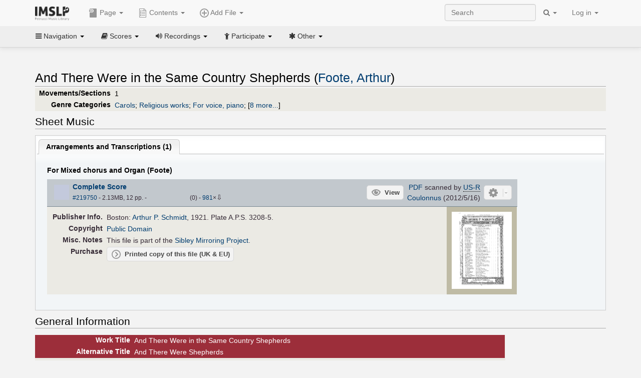

--- FILE ---
content_type: application/javascript
request_url: https://imslp.org/extensions/common/jscss/IMSLPJS.D.js?22.0&303
body_size: 88355
content:
!function(e){"function"==typeof define&&define.amd?define(["jquery"],e):"object"==typeof exports?module.exports=e:e(jQuery)}(function(r){function t(e){var t,n=e||window.event,i=g.call(arguments,1),o=0,l=0,s=0,h=0,a=0,u=0;if((e=r.event.fix(n)).type="mousewheel","detail"in n&&(s=-1*n.detail),"wheelDelta"in n&&(s=n.wheelDelta),"wheelDeltaY"in n&&(s=n.wheelDeltaY),"wheelDeltaX"in n&&(l=-1*n.wheelDeltaX),"axis"in n&&n.axis===n.HORIZONTAL_AXIS&&(l=-1*s,s=0),o=0===s?l:s,"deltaY"in n&&(o=s=-1*n.deltaY),"deltaX"in n&&(l=n.deltaX,0===s&&(o=-1*l)),0!==s||0!==l){1===n.deltaMode?(o*=t=r.data(this,"mousewheel-line-height"),s*=t,l*=t):2===n.deltaMode&&(o*=t=r.data(this,"mousewheel-page-height"),s*=t,l*=t);var h=Math.max(Math.abs(s),Math.abs(l));return m&&!(h<m)||d(n,m=h)&&(m/=40),d(n,h)&&(o/=40,l/=40,s/=40),o=Math[1<=o?"floor":"ceil"](o/m),l=Math[1<=l?"floor":"ceil"](l/m),s=Math[1<=s?"floor":"ceil"](s/m),w.settings.normalizeOffset&&this.getBoundingClientRect&&(h=this.getBoundingClientRect(),a=e.clientX-h.left,u=e.clientY-h.top),e.deltaX=l,e.deltaY=s,e.deltaFactor=m,e.offsetX=a,e.offsetY=u,e.deltaMode=0,i.unshift(e,o,l,s),c&&clearTimeout(c),c=setTimeout(f,200),(r.event.dispatch||r.event.handle).apply(this,i)}}function f(){m=null}function d(e,t){return w.settings.adjustOldDeltas&&"mousewheel"===e.type&&t%120==0}var c,m,e=["wheel","mousewheel","DOMMouseScroll","MozMousePixelScroll"],n="onwheel"in document||9<=document.documentMode?["wheel"]:["mousewheel","DomMouseScroll","MozMousePixelScroll"],g=Array.prototype.slice;if(r.event.fixHooks)for(var i=e.length;i;)r.event.fixHooks[e[--i]]=r.event.mouseHooks;var w=r.event.special.mousewheel={version:"3.1.12",setup:function(){if(this.addEventListener)for(var e=n.length;e;)this.addEventListener(n[--e],t,!1);else this.onmousewheel=t;r.data(this,"mousewheel-line-height",w.getLineHeight(this)),r.data(this,"mousewheel-page-height",w.getPageHeight(this))},teardown:function(){if(this.removeEventListener)for(var e=n.length;e;)this.removeEventListener(n[--e],t,!1);else this.onmousewheel=null;r.removeData(this,"mousewheel-line-height"),r.removeData(this,"mousewheel-page-height")},getLineHeight:function(e){var t=r(e),e=t["offsetParent"in r.fn?"offsetParent":"parent"]();return e.length||(e=r("body")),parseInt(e.css("fontSize"),10)||parseInt(t.css("fontSize"),10)||16},getPageHeight:function(e){return r(e).height()},settings:{adjustOldDeltas:!0,normalizeOffset:!0}};r.fn.extend({mousewheel:function(e){return e?this.bind("mousewheel",e):this.trigger("mousewheel")},unmousewheel:function(e){return this.unbind("mousewheel",e)}})});
!function(t){for(var e,i=["Width","Height"];e=i.pop();)!function(e,i){t.fn[e]=e in new Image?function(){return this[0][e]}:function(){var e,t=this[0];return"img"===t.tagName.toLowerCase()&&((e=new Image).src=t.src,e=e[i]),e}}("natural"+e,e.toLowerCase())}(jQuery);var imgPrevTouchKill=!1;function imagePreview(){function t(r,o,d){$("p#preview").remove();var l=$(d).attr("data-title"),c=$(d).attr("data-img"),h=$("<p />").attr("id","preview").css("display","none");$("body").append(h);var e,p=c?230:10;function t(e,t,i){var s=o-p;(s=s>document.body.clientHeight-e-50?document.body.clientHeight-e-50:s)<0&&(s=0);var a,n=r+30;t?n>document.body.clientWidth-t-20&&(n=r-30-t):(s+=25,n=0),l&&((a=$("<span />").attr("id","prev-caption")).append(l),c&&!$(d).attr("data-nobr")&&a.append("<br/>"),h.append(a)),i&&h.append($(i).width(t-10).height(e)),h.css({top:s,left:n,border:0,"font-size":"0.8em",position:"fixed",width:t||"auto"}),$.browser.msie?$("p#preview").show():$("p#preview").fadeIn("fast")}c?((e=new Image).src=c,e.onload=function(){t(400,e.width/e.height*400+10,e)}):t(0,0)}var i=!1,s=!1,a=!1,n=!1,r={x:0,y:0};$(window).mousedown(function(){n=!0}).mouseup(function(){n=!1}),$("div.preview,span.preview").filter(":not(.pvld)").addClass("pvld").on("touchstart",function(){imgPrevTouchKill=s=!0}).hover(function(e){r.x=e.clientX,r.y=e.clientY,(delay=parseInt($(this).attr("data-delay"),10))?(this$=this,a=setTimeout(function(){a=!1,n||t(r.x,r.y,this$)},delay)):t(e.clientX,e.clientY,this),i=!0},function(){a&&(clearTimeout(a),a=!1),$("p#preview").remove()}).mousemove(function(e){r.x=e.clientX,r.y=e.clientY;var t=$(this).attr("data-img"),i=t?230:10,s=$("p#preview").height(),a=$("p#preview").width(),i=e.clientY-i;(i=i>document.body.clientHeight-s-50?document.body.clientHeight-s-50:i)<0&&(i=0);s=e.clientX+30;s>document.body.clientWidth-a-20&&(s=e.clientX-30-a),!t&&s<0&&(i+=25,s=0),$("p#preview").css("top",i+"px").css("left",s+"px")}).click(function(e){$(this).hasClass("killPrevOnClick")?(a&&(clearTimeout(a),a=!1),$("p#preview").remove()):i?i=!1:t(e.clientX,e.clientY,this)}).mousewheel(function(){a&&(clearTimeout(a),a=!1),$("p#preview").remove()}).filter(".we_thumb").click(function(e){s&&(s=!1,e.preventDefault())})}window.addEventListener&&window.addEventListener("scroll",function(){imgPrevTouchKill&&(imgPrevTouchKill=!1,$("p#preview").remove())},!0),function(N){var i=!(N.addFlex=function(C,x,e){if(C.grid)return!1;x=N.extend({height:200,width:"auto",striped:!0,novstripe:!1,minwidth:30,minheight:80,resizable:!0,url:!1,method:"POST",errormsg:"Connection Error",usepager:!1,nowrap:!0,page:1,total:1,useRp:!0,rp:15,rpOptions:[10,15,20,30,50],title:!1,pagestat:"Displaying {from} to {to} of {total} items",pagetext:"Page",outof:"of",findtext:"Find",procmsg:"Processing, please wait ...",query:"",qtype:"",nomsg:"No items",minColToggle:1,showToggleBtn:!0,hideOnSubmit:!0,autoload:!0,blockOpacity:.5,preProcess:!1,onDragCol:!1,onToggleCol:!1,onChangeSort:!1,onSuccess:!1,onError:!1,onSubmit:!1,onRowClick:!1,rowdata:!1,appendrows:!1},x),N(C).show().attr({cellPadding:0,cellSpacing:0,border:0}).removeAttr("width");var i,k={hset:{},rePosDrag:function(){var i=0-this.hDiv.scrollLeft;0<this.hDiv.scrollLeft&&(i-=Math.floor(x.cgwidth/2)),N(k.cDrag).css({top:k.hDiv.offsetTop+1});var s=this.cdpad;N("div",k.cDrag).hide(),N("thead tr:first th:visible",this.hDiv).each(function(){var e=N("thead tr:first th:visible",k.hDiv).index(this),t=parseInt(N("div",this).width());0==i&&(i-=Math.floor(x.cgwidth/2)),t=t+i+s,isNaN(t)&&(t=0),N("div:eq("+e+")",k.cDrag).css({left:t+"px"}).show(),i=t})},fixHeight:function(e){e=(e=!1)||N(k.bDiv).height();var t=N(this.hDiv).height();N("div",this.cDrag).each(function(){N(this).height(e+t)});var i=parseInt(N(k.nDiv).height());e<i?N(k.nDiv).height(e).width(200):N(k.nDiv).height("auto").width("auto"),N(k.block).css({height:e,marginBottom:-1*e});i=k.bDiv.offsetTop+e;"auto"!=x.height&&x.resizable&&(i=k.vDiv.offsetTop),N(k.rDiv).css({height:i})},dragStart:function(e,t,i){var s,a;"colresize"==e?(N(k.nDiv).hide(),N(k.nBtn).hide(),s=N("div",this.cDrag).index(i),a=N("th:visible div:eq("+s+")",this.hDiv).width(),N(i).addClass("dragging").siblings().hide(),N(i).prev().addClass("dragging").show(),this.colresize={startX:t.pageX,ol:parseInt(i.style.left),ow:a,n:s},N("body").css("cursor","col-resize")):"vresize"==e&&(e=!1,N("body").css("cursor","row-resize"),i&&(e=!0,N("body").css("cursor","col-resize")),this.vresize={h:x.height,sy:t.pageY,w:x.width,sx:t.pageX,hgo:e}),N("body").noSelect()},dragMove:function(e){var t,i,s,a;this.colresize?(t=this.colresize.n,a=e.pageX-this.colresize.startX,i=this.colresize.ol+a,(s=this.colresize.ow+a)>x.minwidth&&(N("div:eq("+t+")",this.cDrag).css("left",i),this.colresize.nw=s)):this.vresize?(s=this.vresize,a=e.pageY-s.sy,x.defwidth||(x.defwidth=x.width),"auto"!=x.width&&!x.nohresize&&s.hgo&&(e=e.pageX-s.sx,(e=s.w+e)>x.defwidth&&(this.gDiv.style.width=e+"px",x.width=e)),((a=s.h+a)>x.minheight||x.height<x.minheight)&&!s.hgo&&(this.bDiv.style.height=a+"px",x.height=a,this.fixHeight(a))):this.colCopy},dragEnd:function(){var e,t;this.colresize?(e=this.colresize.n,t=this.colresize.nw,N("th:visible div:eq("+e+")",this.hDiv).css("width",t),N("tr",this.bDiv).each(function(){N("td:visible div:eq("+e+")",this).css("width",t)}),this.hDiv.scrollLeft=this.bDiv.scrollLeft,N("div:eq("+e+")",this.cDrag).siblings().show(),N(".dragging",this.cDrag).removeClass("dragging"),this.rePosDrag(),this.fixHeight(),this.colresize=!1):this.vresize?this.vresize=!1:this.colCopy,N("body").css("cursor","default"),N("body").noSelect(!1)},toggleCol:function(e,t){var i=N("th[axis='col"+e+"']",this.hDiv)[0],s=N("thead th",k.hDiv).index(i),a=N("input[value="+e+"]",k.nDiv)[0];return null==t&&(t=i.hidden),!(N("input:checked",k.nDiv).length<x.minColToggle&&!t)&&(t?(i.hidden=!1,N(i).show(),a.checked=!0):(i.hidden=!0,N(i).hide(),a.checked=!1),N("tbody tr",C).each(function(){t?N("td:eq("+s+")",this).show():N("td:eq("+s+")",this).hide()}),this.rePosDrag(),x.onToggleCol&&x.onToggleCol(e,t),t)},switchCol:function(e,t){N("tbody tr",C).each(function(){t<e?N("td:eq("+t+")",this).before(N("td:eq("+e+")",this)):N("td:eq("+t+")",this).after(N("td:eq("+e+")",this))}),t<e?N("tr:eq("+t+")",this.nDiv).before(N("tr:eq("+e+")",this.nDiv)):N("tr:eq("+t+")",this.nDiv).after(N("tr:eq("+e+")",this.nDiv)),N.browser.msie&&N.browser.version<7&&(N("tr:eq("+t+") input",this.nDiv)[0].checked=!0),this.hDiv.scrollLeft=this.bDiv.scrollLeft},scroll:function(){this.hDiv.scrollLeft=this.bDiv.scrollLeft,this.rePosDrag()},addData:function(e){if(x.preProcess&&(e=x.preProcess(e)),this.loading=!1,!e)return N(".pPageStat",this.pDiv).html(x.errormsg),!1;var t,i,s=parseInt(x.sortname);if(!isNaN(s)){var a=[],n=[];for(t in e){var r=(void 0===e[t].row?e[t]:e[t].row)[s],r="object"==typeof r?void 0===r.sortkey?r.text:r.sortkey:r;t+="",n.push(r+"~!@#"+"0000".substr(t.length)+t)}for(t in n.sort(),"desc"==x.sortorder&&n.reverse(),n){var o=n[t].split("~!@#",2).pop().replace(/^0+/,"");a[t]=parseInt(o||0)}}var d=x.colModel,l=N("<tbody>"),c=N.extend([],e);if(x.appendrows&&(c=N.merge(c,x.appendrows),a)){var h,p=a.length;for(h in x.appendrows)a.push(parseInt(h)+p)}for(t in a||c){a&&(t=a[t]);var v=N("<tr>");void 0===c[t].row&&(c[t]={row:c[t]});var g=N.extend({id:t,selectable:!0},c[t]);if("string"==typeof g.row||g.row instanceof jQuery){var u=x.colModel[0].align,f=0;for(i in x.colModel)f+=x.colModel[i].width;var m=N("<div>").html(g.row).addClass("remove-fg-width");m.css({textAlign:u,width:f,textOverflow:"ellipsis",overflow:"hidden"});var D=N("<td>").attr({"data-rownum":g.id,colspan:d.length}).html(m);x.onRowClick&&g.selectable&&D.addClass("flexigrid-selectable"),v.html(D)}else for(i in g.row){var b,w=x.colModel[i],y=g.row[i]||"";("object"!=typeof y||y instanceof jQuery)&&(y={text:y}),b=(y=N.extend({tooltip:y.text,imagetip:!1,selectable:!0,allowhtml:void 0,showtooltip:void 0},y)).allowhtml||d[i].allowhtml&&!1!==y.allowhtml?N("<div >").html(y.text):N("<div >").text(y.text),(y.showtooltip||d[i].showtooltip&&!1!==y.showtooltip&&(y.tooltip||y.imagetip))&&(b.attr("data-title",y.tooltip).attr("class","preview"),y.imagetip&&b.attr("data-img",y.imagetip)),b.css({textAlign:w.align,width:w.width,textOverflow:"ellipsis",overflow:"hidden"}),(D=N("<td>")).attr({"data-rownum":g.id,"data-colnum":i}).append(b),(g.forceselectable||x.onRowClick&&g.selectable&&d[i].selectable&&y.selectable)&&D.addClass("flexigrid-selectable"),v.append(D)}g.addclass&&v.attr("class",g.addclass),g.css&&v.css(g.css),l.append(v)}N("tr",C).unbind(),N(C).empty(),N(C).append(l),this.addRowProp(),this.rePosDrag(),N(".remove-fg-width").parent().css("width",x.totalWidth+"px"),tbody=null,data=null,z=null,x.onSuccess&&x.onSuccess(this),x.hideOnSubmit&&N(k.block).remove(),this.hDiv.scrollLeft=this.bDiv.scrollLeft,N.browser.opera&&N(C).css("visibility","visible"),imagePreview()},changeSort:function(e){if(this.loading)return!0;N(k.nDiv).hide(),N(k.nBtn).hide(),x.sortname==N(e).attr("abbr")&&("asc"==x.sortorder?x.sortorder="desc":x.sortorder="asc"),N(e).addClass("sorted").siblings().removeClass("sorted"),N(".sdesc",this.hDiv).removeClass("sdesc"),N(".sasc",this.hDiv).removeClass("sasc"),N("div",e).addClass("s"+x.sortorder),x.sortname=N(e).attr("abbr"),x.onChangeSort?x.onChangeSort(x.sortname,x.sortorder):this.populate()},buildpager:function(){N(".pcontrol input",this.pDiv).val(x.page),N(".pcontrol span",this.pDiv).html(x.pages);var e=(x.page-1)*x.rp+1,t=e+x.rp-1;x.total<t&&(t=x.total);var i=x.pagestat;i=(i=(i=i.replace(/{from}/,e)).replace(/{to}/,t)).replace(/{total}/,x.total),N(".pPageStat",this.pDiv).html(i)},populate:function(){if(this.loading)return!0;if(x.onSubmit&&!x.onSubmit())return!1;this.loading=!0,k.addData(x.rowdata)},doSearch:function(){x.query=N("input[name=q]",k.sDiv).val(),x.qtype=N("select[name=qtype]",k.sDiv).val(),x.newp=1,this.populate()},changePage:function(e){if(this.loading)return!0;switch(e){case"first":x.newp=1;break;case"prev":1<x.page&&(x.newp=parseInt(x.page)-1);break;case"next":x.page<x.pages&&(x.newp=parseInt(x.page)+1);break;case"last":x.newp=x.pages;break;case"input":var t=parseInt(N(".pcontrol input",this.pDiv).val());(t=isNaN(t)?1:t)<1?t=1:t>x.pages&&(t=x.pages),N(".pcontrol input",this.pDiv).val(t),x.newp=t}if(x.newp==x.page)return!1;x.onChangePage?x.onChangePage(x.newp):this.populate()},getCellDim:function(e){var t=parseInt(N(e).height()),i=parseInt(N(e).parent().height()),s=parseInt(e.style.width),a=parseInt(N(e).parent().width());return{ht:t,wt:s,top:e.offsetParent.offsetTop,left:e.offsetParent.offsetLeft,pdl:parseInt(N(e).css("paddingLeft")),pdt:parseInt(N(e).css("paddingTop")),pht:i,pwt:a}},addRowProp:function(){x.onRowClick&&N(".flexigrid-selectable",k.bDiv).click(x.onRowClick)},pager:0};if(x.totalWidth=0,x.colModel){for(var t=document.createElement("thead"),s=document.createElement("tr"),z=0;z<x.colModel.length;z++){var a=x.colModel[z],n=document.createElement("th");n.innerHTML=a.display,a.sortable&&N(n).attr("abbr",z),N(n).attr("axis","col"+z),N(n).addClass("flexigrid-selectable"),a.align&&(n.align=a.align),a.width&&(N(n).attr("width",a.width),x.totalWidth+=a.width+10),N(a).attr("hide")&&(n.hidden=!0),a.process&&(n.process=a.process),N(s).append(n)}N(t).append(s),N(C).prepend(t)}if(k.gDiv=document.createElement("div"),k.mDiv=document.createElement("div"),k.hDiv=document.createElement("div"),k.bDiv=document.createElement("div"),k.vDiv=document.createElement("div"),k.rDiv=document.createElement("div"),k.cDrag=document.createElement("div"),k.block=document.createElement("div"),k.nDiv=document.createElement("div"),k.nBtn=document.createElement("div"),k.iDiv=document.createElement("div"),k.tDiv=document.createElement("div"),k.sDiv=document.createElement("div"),k.pDiv=document.createElement("div"),x.usepager||(k.pDiv.style.display="none"),k.hTable=document.createElement("table"),k.gDiv.className="flexigrid","auto"!=x.width&&(k.gDiv.style.width=x.width+"px"),N.browser.msie&&N(k.gDiv).addClass("ie"),x.novstripe&&N(k.gDiv).addClass("novstripe"),N(C).before(k.gDiv),N(k.gDiv).append(C),x.buttons){k.tDiv.className="tDiv";var r=document.createElement("div");r.className="tDiv2";for(z=0;z<x.buttons.length;z++){var o,d=x.buttons[z];d.separator?N(r).append("<div class='btnseparator'></div>"):((o=document.createElement("div")).className="fbutton",o.innerHTML="<div><span>"+d.name+"</span></div>",d.bclass&&N("span",o).addClass(d.bclass).css({paddingLeft:20}),o.onpress=d.onpress,o.name=d.name,d.onpress&&N(o).click(function(){this.onpress(this.name,k.gDiv)}),N(r).append(o),N.browser.msie&&N.browser.version<7&&N(o).hover(function(){N(this).addClass("fbOver")},function(){N(this).removeClass("fbOver")}))}N(k.tDiv).append(r),N(k.tDiv).append("<div style='clear:both'></div>"),N(k.gDiv).prepend(k.tDiv)}k.hDiv.className="hDiv",N(C).before(k.hDiv),k.hTable.cellPadding=0,k.hTable.cellSpacing=0,N(k.hDiv).append('<div class="hDivBox"></div>'),N("div",k.hDiv).append(k.hTable),(t=N("thead:first",C).get(0))&&N(k.hTable).append(t),t=null,x.colmodel||(i=0),N("thead tr:first th",k.hDiv).each(function(){var e,t=document.createElement("div");N(this).attr("abbr")&&(N(this).click(function(e){if(!N(this).hasClass("thOver"))return!1;e=e.target||e.srcElement;if(e.href||e.type)return!0;k.changeSort(this)}),N(this).attr("abbr")==x.sortname&&(e=N(this).hasClass("flexigrid-selectable"),this.className="sorted",e&&N(this).addClass("flexigrid-selectable"),t.className="s"+x.sortorder)),this.hidden&&N(this).hide(),x.colmodel||N(this).attr("axis","col"+i++),N(t).css({textAlign:this.align,width:this.width+"px"}),t.innerHTML=this.innerHTML,N(this).empty().append(t).removeAttr("width").mousedown(function(e){k.dragStart("colMove",e,this)}).hover(function(){var e,t;if(k.colresize||N(this).hasClass("thMove")||k.colCopy||N(this).addClass("thOver"),N(this).attr("abbr")==x.sortname||k.colCopy||k.colresize||!N(this).attr("abbr")?N(this).attr("abbr")!=x.sortname||k.colCopy||k.colresize||!N(this).attr("abbr")||(e="asc"==x.sortorder?"desc":"asc",N("div",this).removeClass("s"+x.sortorder).addClass("s"+e)):N("div",this).addClass("s"+x.sortorder),k.colCopy){var i=N("th",k.hDiv).index(this);if(i==k.dcoln)return!1;i<k.dcoln?N(this).append(k.cdropleft):N(this).append(k.cdropright),k.dcolt=i}else k.colresize||(t=N("th:visible",k.hDiv).index(this),i=(e=parseInt(N("div:eq("+t+")",k.cDrag).css("left")))-jQuery(k.nBtn).outerWidth()+Math.floor(x.cgwidth/2),N(k.nDiv).hide(),N(k.nBtn).hide(),N(k.nBtn).css({left:i,top:k.hDiv.offsetTop}).show(),t=parseInt(N(k.nDiv).width()),N(k.nDiv).css({top:k.bDiv.offsetTop}),i+t>N(k.gDiv).width()?N(k.nDiv).css("left",e-t+1):N(k.nDiv).css("left",i),N(this).hasClass("sorted")?N(k.nBtn).addClass("srtd"):N(k.nBtn).removeClass("srtd"))},function(){var e;N(this).removeClass("thOver"),N(this).attr("abbr")!=x.sortname?N("div",this).removeClass("s"+x.sortorder):N(this).attr("abbr")==x.sortname&&(e="asc"==x.sortorder?"desc":"asc",N("div",this).addClass("s"+x.sortorder).removeClass("s"+e)),k.colCopy&&(N(k.cdropleft).remove(),N(k.cdropright).remove(),k.dcolt=null)})}),k.bDiv.className="bDiv",N(C).before(k.bDiv),N(k.bDiv).css({height:"auto"==x.height?"auto":x.height+"px"}).scroll(function(e){k.scroll()}).append(C),"auto"==x.height&&N("table",k.bDiv).addClass("autoht"),k.addRowProp();var l,c,t=N("thead tr:first th:first",k.hDiv).get(0);if(null!=t&&(k.cDrag.className="cDrag",k.cdpad=0,k.cdpad+=isNaN(parseInt(N("div",t).css("borderLeftWidth")))?0:parseInt(N("div",t).css("borderLeftWidth")),k.cdpad+=isNaN(parseInt(N("div",t).css("borderRightWidth")))?0:parseInt(N("div",t).css("borderRightWidth")),k.cdpad+=isNaN(parseInt(N("div",t).css("paddingLeft")))?0:parseInt(N("div",t).css("paddingLeft")),k.cdpad+=isNaN(parseInt(N("div",t).css("paddingRight")))?0:parseInt(N("div",t).css("paddingRight")),k.cdpad+=isNaN(parseInt(N(t).css("borderLeftWidth")))?0:parseInt(N(t).css("borderLeftWidth")),k.cdpad+=isNaN(parseInt(N(t).css("borderRightWidth")))?0:parseInt(N(t).css("borderRightWidth")),k.cdpad+=isNaN(parseInt(N(t).css("paddingLeft")))?0:parseInt(N(t).css("paddingLeft")),k.cdpad+=isNaN(parseInt(N(t).css("paddingRight")))?0:parseInt(N(t).css("paddingRight")),N(k.bDiv).before(k.cDrag),l=N(k.bDiv).height(),c=N(k.hDiv).height(),N(k.cDrag).css({top:-c+"px"}),N("thead tr:first th",k.hDiv).each(function(){var e=document.createElement("div");N(k.cDrag).append(e),x.cgwidth||(x.cgwidth=N(e).width()),N(e).css({height:l+c}).mousedown(function(e){k.dragStart("colresize",e,this)}),N.browser.msie&&N.browser.version<7&&(k.fixHeight(N(k.gDiv).height()),N(e).hover(function(){k.fixHeight(),N(this).addClass("dragging")},function(){k.colresize||N(this).removeClass("dragging")}))})),x.striped&&N("tbody tr:odd",k.bDiv).addClass("erow"),x.resizable&&"auto"!=x.height&&(k.vDiv.className="vGrip",N(k.vDiv).mousedown(function(e){k.dragStart("vresize",e)}).html("<span></span>"),N(k.bDiv).after(k.vDiv)),x.resizable&&"auto"!=x.width&&!x.nohresize&&(k.rDiv.className="hGrip",N(k.rDiv).mousedown(function(e){k.dragStart("vresize",e,!0)}).html("<span></span>").css("height",N(k.gDiv).height()),N.browser.msie&&N.browser.version<7&&N(k.rDiv).hover(function(){N(this).addClass("hgOver")},function(){N(this).removeClass("hgOver")}),N(k.gDiv).append(k.rDiv)),x.usepager){k.pDiv.className="pDiv",k.pDiv.innerHTML='<div class="pDiv2"></div>',N(k.bDiv).after(k.pDiv);var h=' <div class="pGroup"> <div class="pFirst pButton"><span></span></div><div class="pPrev pButton"><span></span></div> </div> <div class="btnseparator"></div> <div class="pGroup"><span class="pcontrol">'+x.pagetext+' <input type="text" size="4" value="1" /> '+x.outof+' <span> 1 </span></span></div> <div class="btnseparator"></div> <div class="pGroup"> <div class="pNext pButton"><span></span></div><div class="pLast pButton"><span></span></div> </div> <div class="btnseparator"></div> <div class="pGroup"> <div class="pReload pButton"><span></span></div> </div> <div class="btnseparator"></div> <div class="pGroup"><span class="pPageStat"></span></div>';if(N("div",k.pDiv).html(h),N(".pReload",k.pDiv).click(function(){k.populate()}),N(".pFirst",k.pDiv).click(function(){k.changePage("first")}),N(".pPrev",k.pDiv).click(function(){k.changePage("prev")}),N(".pNext",k.pDiv).click(function(){k.changePage("next")}),N(".pLast",k.pDiv).click(function(){k.changePage("last")}),N(".pcontrol input",k.pDiv).keydown(function(e){13==e.keyCode&&k.changePage("input")}),N.browser.msie&&N.browser.version<7&&N(".pButton",k.pDiv).hover(function(){N(this).addClass("pBtnOver")},function(){N(this).removeClass("pBtnOver")}),x.useRp){for(var p="",v="",g=0;g<x.rpOptions.length;g++)v=x.rp==x.rpOptions[g]?'selected="selected"':"",p+="<option value='"+x.rpOptions[g]+"' "+v+" >"+x.rpOptions[g]+"&nbsp;&nbsp;</option>";N(".pDiv2",k.pDiv).prepend("<div class='pGroup'><select name='rp'>"+p+"</select></div> <div class='btnseparator'></div>"),N("select",k.pDiv).change(function(){x.onRpChange?x.onRpChange(+this.value):(x.newp=1,x.rp=+this.value,k.populate())})}if(x.searchitems){N(".pDiv2",k.pDiv).prepend("<div class='pGroup'> <div class='pSearch pButton'><span></span></div> </div>  <div class='btnseparator'></div>"),N(".pSearch",k.pDiv).click(function(){N(k.sDiv).slideToggle("fast",function(){N(".sDiv:visible input:first",k.gDiv).trigger("focus")})}),k.sDiv.className="sDiv";for(var u=x.searchitems,f="",v="",m=0;m<u.length;m++)v=""==x.qtype&&1==u[m].isdefault?(x.qtype=u[m].name,'selected="selected"'):"",f+="<option value='"+u[m].name+"' "+v+" >"+u[m].display+"&nbsp;&nbsp;</option>";""==x.qtype&&(x.qtype=u[0].name),N(k.sDiv).append("<div class='sDiv2'>"+x.findtext+" <input type='text' value='"+x.query+"' size='30' name='q' class='qsbox' />  <select name='qtype'>"+f+"</select></div>"),N("input[name=q]",k.sDiv).keydown(function(e){13==e.keyCode&&k.doSearch()}),N("select[name=qtype]",k.sDiv).keydown(function(e){13==e.keyCode&&k.doSearch()}),N("input[value=Clear]",k.sDiv).click(function(){N("input[name=q]",k.sDiv).val(""),x.query="",k.doSearch()}),N(k.bDiv).after(k.sDiv)}}N(k.pDiv,k.sDiv).append("<div style='clear:both'></div>"),x.title&&(k.mDiv.className="mDiv",k.mDiv.innerHTML='<div class="ftitle">'+x.title+"</div>",N(k.gDiv).prepend(k.mDiv),x.showTableToggleBtn&&(N(k.mDiv).append('<div class="ptogtitle" title="Minimize/Maximize Table"><span></span></div>'),N("div.ptogtitle",k.mDiv).click(function(){N(k.gDiv).toggleClass("hideBody"),N(this).toggleClass("vsble")}))),k.cdropleft=document.createElement("span"),k.cdropleft.className="cdropleft",k.cdropright=document.createElement("span"),k.cdropright.className="cdropright",k.block.className="gBlock";t=N(k.bDiv).height(),h=k.bDiv.offsetTop;return N(k.block).css({width:k.bDiv.style.width,height:t,background:"white",position:"relative",marginBottom:-1*t,zIndex:1,top:h,left:"0px"}),N(k.block).fadeTo(0,x.blockOpacity),N("th",k.hDiv).length&&(k.nDiv.className="nDiv",k.nDiv.innerHTML="<table cellpadding='0' cellspacing='0'><tbody></tbody></table>",N(k.nDiv).css({marginBottom:-1*t,display:"none",top:h}).noSelect(),N.browser.msie&&N.browser.version<7&&N("tr",k.nDiv).hover(function(){N(this).addClass("ndcolover")},function(){N(this).removeClass("ndcolover")}),N("td.ndcol2",k.nDiv).click(function(){return!(N("input:checked",k.nDiv).length<=x.minColToggle&&N(this).prev().find("input")[0].checked)&&k.toggleCol(N(this).prev().find("input").val())}),N("input.togCol",k.nDiv).click(function(){return!(N("input:checked",k.nDiv).length<x.minColToggle&&0==this.checked)&&void N(this).parent().next().trigger("click")}),N(k.gDiv).prepend(k.nDiv)),N(k.iDiv).addClass("iDiv").css({display:"none"}),N(k.bDiv).append(k.iDiv),N(k.bDiv).hover(function(){N(k.nDiv).hide(),N(k.nBtn).hide()},function(){k.multisel&&(k.multisel=!1)}),N(k.gDiv).hover(function(){},function(){N(k.nDiv).hide(),N(k.nBtn).hide()}),N(document).mousemove(function(e){k.dragMove(e)}).mouseup(function(e){k.dragEnd()}).hover(function(){},function(){k.dragEnd()}),N.browser.msie&&N.browser.version<7&&(N(".hDiv,.bDiv,.mDiv,.pDiv,.vGrip,.tDiv, .sDiv",k.gDiv).css({width:"100%"}),N(k.gDiv).addClass("ie6"),"auto"!=x.width&&N(k.gDiv).addClass("ie6fullwidthbug")),k.rePosDrag(),k.fixHeight(),C.p=x,C.grid=k,x.url&&x.autoload?k.populate():x.rowdata&&k.addData(x.rowdata),C});N(document).ready(function(){i=!0}),N.fn.flexigrid=function(t){return this.each(function(){var e;i?N.addFlex(this,t):(N(this).hide(),e=this,N(document).ready(function(){N.addFlex(e,t)}))})},N.fn.flexReload=function(e){return this.each(function(){this.grid&&this.p.url&&this.grid.populate()})},N.fn.flexOptions=function(e){return this.each(function(){this.grid&&N.extend(this.p,e)})},N.fn.flexToggleCol=function(e,t){return this.each(function(){this.grid&&this.grid.toggleCol(e,t)})},N.fn.flexAddData=function(e){return this.each(function(){this.grid&&this.grid.addData(e)})},N.fn.noSelect=function(e){return null==e||e?this.each(function(){N.browser.msie||N.browser.safari?N(this).bind("selectstart",function(){return!1}):N.browser.mozilla?(N(this).css("MozUserSelect","none"),N("body").trigger("focus")):N.browser.opera?N(this).bind("mousedown",function(){return!1}):N(this).attr("unselectable","on")}):this.each(function(){N.browser.msie||N.browser.safari?N(this).unbind("selectstart"):N.browser.mozilla?N(this).css("MozUserSelect","inherit"):N.browser.opera?N(this).unbind("mousedown"):N(this).removeAttr("unselectable","on")})}}(jQuery);
var wgFCatSuppressTrans,wgDomainName,wgIsCN,sensitivepage,cnURLTrans,hasMobileBanner,LZSObjStr,newWorker,LZStringWorker,IMSLPLSgetObj,IMSLPLSgetSetObj,LSWrapper,IMSLPLSWorker,IMSLPLS,viewerDisclaimer,isBootstrap,checkURLOpt,gotoID,IMSLPSubmitRating,getIEVersion,isoldIE,listLoop3,tupletoObj,splitList2,shallowflatten,ucfirst,ctcond,ctcond_lazy,LSState,foldobj,fold,padLeft,getDollars,getCents,escapeHTML,getRandomInt,previewlink,plainlink,makeplaintable,getProtocolHost,acRangeRegex,makeAutocomplete,anonRedirect,triggerOnEdit,debounce,debouncedclick,SCItems,SCIKey,IMSLPCommerce,ShopHelper,IMSLPDonateButtonClick,IMSLPDBCallback,IMSLPNewDialogs,IMSLPPlayMedia,onKeyPress,pageurl,pagecanshowads,ref$,adsbygoogle,winwidth,adwidth,hls,adpos,adhtml,testAd,checkExist,changeSearch,doSearch,isMobileView,pullupNav,navpufunc,toggleToolbarLock,expFileEnt,naxosembedtimer,JGCRPlayerPopoutData,naxostools,setupnaxostab,infradio,paddingobserver,r13f,modfileurl,getcountry,smirtest,sbanner,tbanner,locCtry,onIMSLPSurveyComplete,ftblnumr,ftblstat,makefluidtbl,fnxtcollator,fnxtsearch,fnxtnumr,fnxtstat,makefnexttbl_buildstat,fnxtsort,makefnexttbl_sort,makefnexttbl,makefnexttbl_updatedb,makenewfnexttbls,fnext_diffmt,replace$="".replace,slice$=[].slice;if($(function(){return $(".hide-until-loaded").each(function(){return $(this).removeClass("hide-until-loaded")}),$(".we_file_more").click(function(){return $(".we_fileblock_"+$(this).data("block")+".we_file_hideentry").removeClass("we_file_hideentry"),$(this).remove()})}),"undefined"!=typeof wgPageTitleTranslation&&null!==wgPageTitleTranslation&&function(){var t;!1!=!(t=$("#contentSub")).length?$(".body").first().prepend($("<div id='contentSub'>"+wgPageTitleTranslation+"</div>")):t.prepend($(wgPageTitleTranslation+"<br>"))}(),wgFCatSuppressTrans="ja"===wgUserLanguage||"ru"===wgUserLanguage,wgDomainName=location.hostname,wgIsCN=!1,function(){var t;switch(!1){case!((t=wgDomainName.match(/^([a-z0-9A-Z]+)\.(imslp\.org|petruccilibrary\.org)$/))&&("cn"===t[1]||"cn2"===t[1]||"cn3"===t[1])):return wgIsCN=t[1];case!t:wgDomainName=t[2]}}(),sensitivepage=$("#sm_recurring_form").length||$("#stripeupdatecclink").length||$("input[type=password]").length,"https:"!==window.location.protocol&&sensitivepage&&(window.location.href="https:"+window.location.href.substring(window.location.protocol.length).replace(/^[a-z0-9A-Z]\.(imslp\.org|petruccilibrary\.org)/,wgDomainName)),"imslp.org"!==wgDomainName&&function(){var t=function(t){return $("["+t+"*='//imslp.org']").each(function(){return $(this).attr(t,$(this).attr(t).replace(/^(https?:)?\/\/imslp\.org/,"$1//"+wgDomainName))})};t("href"),t("action")}(),cnURLTrans=function(t){switch(!1){case!!wgIsCN:return t;case-1===t.indexOf("//imslp.org"):return t.replace("//imslp.org","//"+wgIsCN+".imslp.org");case-1===t.indexOf("//stor.imslp.org"):return t.replace(/^https?:\/\/stor\.imslp\.org/,"https://stor."+wgIsCN+".imslp.org");case-1===t.indexOf("//petruccimusiclibrary.ca"):return t.replace(/^https?:\/\/petruccimusiclibrary\.ca/,"http://bnf."+wgIsCN+".imslp.org");case-1===t.indexOf("//cdn.imslp.org"):return t.replace(/^https?:\/\/cdn\.imslp\.org/,"http://cdn."+wgIsCN+".imslp.org");default:return t}},hasMobileBanner=!1,function(){var t,e,n=window.navigator.userAgent.toLowerCase(),r=function(t){return!deepEq$(n.indexOf(t),-1,"===")},a=function(){return!(r("windows")||!r("android"))&&[!r("mobile")]},i=function(){return/\bSilk\b/.test(window.navigator.userAgent)},s=function(){return r("ipad")},o=function(){return!r("windows")&&r("iphone")||r("ipod")||s()},l=",";(t=document.querySelector("meta[name='smartbanner:enable-ios']"))&&(s()||o()&&"tablet"!==t.getAttribute("content"))?l="ios":(t=document.querySelector("meta[name='smartbanner:enable-android']"))&&(e=a())&&(wgIsCN?(a=$("meta[name='smartbanner:button-url-cn']").attr("content"))&&($("meta[name='smartbanner:button']").attr("content","下载"),$("meta[name='smartbanner:price-suffix-google']").attr("content"," - 直接APK下载"),$("meta[name='smartbanner:button-url-google']").attr("content",a),l="android"):i()?($("meta[name='smartbanner:button-url-google']").attr("content",$("meta[name='smartbanner:button-url-amazon']").attr("content")),$("meta[name='smartbanner:price-suffix-google']").attr("content",$("meta[name='smartbanner:price-suffix-amazon']").attr("content"))):!e[0]&&"tablet"===t.getAttribute("content")||(l="android")),$("head").append('<meta name="smartbanner:enabled-platforms" content="'+l+'" />'),hasMobileBanner=","!==l}(),$(function(){var t;if(!1!=("undefined"!=typeof wgUserPermissions&&null!==wgUserPermissions)&&(t=[],wgUserPermissions.delete&&t.push(".udelonly,.udelorctag"),wgUserPermissions.copyrightreview&&t.push(".uctagonly,.udelorctag"),t.length))return $(t.join()).each(function(){var t;return!1==!!(t=$(this).data("display"))&&(t="inline"),$(this).css("display",t)})}),location.search.match("Special:UserLogout")&&localStorage.removeItem("reactToken"),LZSObjStr='var LZString=function(){function o(o,r){if(!t[o]){t[o]={};for(var n=0;n<o.length;n++)t[o][o.charAt(n)]=n}return t[o][r]}var r=String.fromCharCode,n="ABCDEFGHIJKLMNOPQRSTUVWXYZabcdefghijklmnopqrstuvwxyz0123456789+/=",e="ABCDEFGHIJKLMNOPQRSTUVWXYZabcdefghijklmnopqrstuvwxyz0123456789+-$",t={},i={compressToBase64:function(o){if(null==o)return"";var r=i._compress(o,6,function(o){return n.charAt(o)});switch(r.length%4){default:case 0:return r;case 1:return r+"===";case 2:return r+"==";case 3:return r+"="}},decompressFromBase64:function(r){return null==r?"":""==r?null:i._decompress(r.length,32,function(e){return o(n,r.charAt(e))})},compressToUTF16:function(o){return null==o?"":i._compress(o,15,function(o){return r(o+32)})+" "},decompressFromUTF16:function(o){return null==o?"":""==o?null:i._decompress(o.length,16384,function(r){return o.charCodeAt(r)-32})},compressToUint8Array:function(o){for(var r=i.compress(o),n=new Uint8Array(2*r.length),e=0,t=r.length;t>e;e++){var s=r.charCodeAt(e);n[2*e]=s>>>8,n[2*e+1]=s%256}return n},decompressFromUint8Array:function(o){if(null===o||void 0===o)return i.decompress(o);for(var n=new Array(o.length/2),e=0,t=n.length;t>e;e++)n[e]=256*o[2*e]+o[2*e+1];var s=[];return n.forEach(function(o){s.push(r(o))}),i.decompress(s.join(""))},compressToEncodedURIComponent:function(o){return null==o?"":i._compress(o,6,function(o){return e.charAt(o)})},decompressFromEncodedURIComponent:function(r){return null==r?"":""==r?null:(r=r.replace(/ /g,"+"),i._decompress(r.length,32,function(n){return o(e,r.charAt(n))}))},compress:function(o){return i._compress(o,16,function(o){return r(o)})},_compress:function(o,r,n){if(null==o)return"";var e,t,i,s={},p={},u="",c="",a="",l=2,f=3,h=2,d=[],m=0,v=0;for(i=0;i<o.length;i+=1)if(u=o.charAt(i),Object.prototype.hasOwnProperty.call(s,u)||(s[u]=f++,p[u]=!0),c=a+u,Object.prototype.hasOwnProperty.call(s,c))a=c;else{if(Object.prototype.hasOwnProperty.call(p,a)){if(a.charCodeAt(0)<256){for(e=0;h>e;e++)m<<=1,v==r-1?(v=0,d.push(n(m)),m=0):v++;for(t=a.charCodeAt(0),e=0;8>e;e++)m=m<<1|1&t,v==r-1?(v=0,d.push(n(m)),m=0):v++,t>>=1}else{for(t=1,e=0;h>e;e++)m=m<<1|t,v==r-1?(v=0,d.push(n(m)),m=0):v++,t=0;for(t=a.charCodeAt(0),e=0;16>e;e++)m=m<<1|1&t,v==r-1?(v=0,d.push(n(m)),m=0):v++,t>>=1}l--,0==l&&(l=Math.pow(2,h),h++),delete p[a]}else for(t=s[a],e=0;h>e;e++)m=m<<1|1&t,v==r-1?(v=0,d.push(n(m)),m=0):v++,t>>=1;l--,0==l&&(l=Math.pow(2,h),h++),s[c]=f++,a=String(u)}if(""!==a){if(Object.prototype.hasOwnProperty.call(p,a)){if(a.charCodeAt(0)<256){for(e=0;h>e;e++)m<<=1,v==r-1?(v=0,d.push(n(m)),m=0):v++;for(t=a.charCodeAt(0),e=0;8>e;e++)m=m<<1|1&t,v==r-1?(v=0,d.push(n(m)),m=0):v++,t>>=1}else{for(t=1,e=0;h>e;e++)m=m<<1|t,v==r-1?(v=0,d.push(n(m)),m=0):v++,t=0;for(t=a.charCodeAt(0),e=0;16>e;e++)m=m<<1|1&t,v==r-1?(v=0,d.push(n(m)),m=0):v++,t>>=1}l--,0==l&&(l=Math.pow(2,h),h++),delete p[a]}else for(t=s[a],e=0;h>e;e++)m=m<<1|1&t,v==r-1?(v=0,d.push(n(m)),m=0):v++,t>>=1;l--,0==l&&(l=Math.pow(2,h),h++)}for(t=2,e=0;h>e;e++)m=m<<1|1&t,v==r-1?(v=0,d.push(n(m)),m=0):v++,t>>=1;for(;;){if(m<<=1,v==r-1){d.push(n(m));break}v++}return d.join("")},decompress:function(o){return null==o?"":""==o?null:i._decompress(o.length,32768,function(r){return o.charCodeAt(r)})},_decompress:function(o,n,e){var t,i,s,p,u,c,a,l,f=[],h=4,d=4,m=3,v="",w=[],A={val:e(0),position:n,index:1};for(i=0;3>i;i+=1)f[i]=i;for(p=0,c=Math.pow(2,2),a=1;a!=c;)u=A.val&A.position,A.position>>=1,0==A.position&&(A.position=n,A.val=e(A.index++)),p|=(u>0?1:0)*a,a<<=1;switch(t=p){case 0:for(p=0,c=Math.pow(2,8),a=1;a!=c;)u=A.val&A.position,A.position>>=1,0==A.position&&(A.position=n,A.val=e(A.index++)),p|=(u>0?1:0)*a,a<<=1;l=r(p);break;case 1:for(p=0,c=Math.pow(2,16),a=1;a!=c;)u=A.val&A.position,A.position>>=1,0==A.position&&(A.position=n,A.val=e(A.index++)),p|=(u>0?1:0)*a,a<<=1;l=r(p);break;case 2:return""}for(f[3]=l,s=l,w.push(l);;){if(A.index>o)return"";for(p=0,c=Math.pow(2,m),a=1;a!=c;)u=A.val&A.position,A.position>>=1,0==A.position&&(A.position=n,A.val=e(A.index++)),p|=(u>0?1:0)*a,a<<=1;switch(l=p){case 0:for(p=0,c=Math.pow(2,8),a=1;a!=c;)u=A.val&A.position,A.position>>=1,0==A.position&&(A.position=n,A.val=e(A.index++)),p|=(u>0?1:0)*a,a<<=1;f[d++]=r(p),l=d-1,h--;break;case 1:for(p=0,c=Math.pow(2,16),a=1;a!=c;)u=A.val&A.position,A.position>>=1,0==A.position&&(A.position=n,A.val=e(A.index++)),p|=(u>0?1:0)*a,a<<=1;f[d++]=r(p),l=d-1,h--;break;case 2:return w.join("")}if(0==h&&(h=Math.pow(2,m),m++),f[l])v=f[l];else{if(l!==d)return null;v=s+s.charAt(0)}w.push(v),f[d++]=s+v.charAt(0),h--,s=v,0==h&&(h=Math.pow(2,m),m++)}}};return i}();"function"==typeof define&&define.amd?define(function(){return LZString}):"undefined"!=typeof module&&null!=module&&(module.exports=LZString);',eval(LZSObjStr),newWorker=function(t,e,n,r,a){var i=function(e){return self.onmessage=function(t){if(f(t.data),!e)return close()}},a=(r||"")+"\n"+t.toString().replace(/^function[^({]*/,"f=function")+"\n"+i.toString().replace(/^function[^({]*/,"w=function")+"\nw("+(a?"true":"false")+");",a=new Blob([a],{type:"text/javascript"}),a=new Worker(URL.createObjectURL(a));return a.onmessage=function(t){return n(t.data)},a.postMessage(e),a},LZStringWorker={compress:function(t,e){return newWorker(function(t){return self.postMessage(LZString.compressToUTF16(t))},t,e,LZSObjStr)},decompress:function(t,e){return newWorker(function(t){return self.postMessage(LZString.decompressFromUTF16(t))},t,e,LZSObjStr)},compressNow:function(t){return LZString.compressToUTF16(t)},decompressNow:function(t){return LZString.decompressFromUTF16(t)}},IMSLPLSgetObj=function(t){var e;switch(!1){case!!(e=JSON.parse(t)):case!(void 0!==e.exptime&&e.exptime&&e.exptime<(new Date).getTime()):case void 0!==e.value:return!1;default:return e.value}},IMSLPLSgetSetObj=function(t,e,n){var r=function(){switch(!1){case void 0===n:return(new Date).getTime()+1e3*n;case void 0===e:return(new Date).getTime()+1e3*e*60*60*24;default:return!1}}();return JSON.stringify({value:t,exptime:r})},LSWrapper={getItem:function(t){try{return localStorage.getItem(t)}catch(t){return void 0}},setItem:function(t,e){try{return localStorage.setItem(t,e)}catch(t){return!1}},isAvail:function(){try{return null!=window.localStorage}catch(t){return!1}}},IMSLPLSWorker=function(e,n,t,r,a){var i;switch(!1){case!!LSWrapper.isAvail():return null;case void 0!==t:!function(){var t;switch(!1){case!(!(t=LSWrapper.getItem(n))||"ℤ"===t[0]):return e(void 0);case"ℨ"!==t[0]:return LZStringWorker.decompress(t.substr(1),function(t){return e(IMSLPLSgetObj(t))});default:e(IMSLPLSgetObj(t))}}();break;default:200<(i=IMSLPLSgetSetObj(t,r,a)).length?LZStringWorker.compress(i,function(t){if(LSWrapper.setItem(n,"ℨ"+t),"function"==typeof e)return e()}):(LSWrapper.setItem(n,i),"function"==typeof e&&e())}return!0},IMSLPLS=function(t,e,n,r){var a;switch(!1){case!!LSWrapper.isAvail():return null;case void 0!==e:return(a=LSWrapper.getItem(t))&&"ℤ"!==a[0]?("ℨ"===a[0]&&(a=LZStringWorker.decompressNow(a.substr(1))),IMSLPLSgetObj(a)):void 0;default:return 200<(a=IMSLPLSgetSetObj(e,n,r)).length&&(a="ℨ"+LZStringWorker.compressNow(a)),LSWrapper.setItem(t,a),!0}},mw.loader.using(["jquery.ui.tabs"],function(){return"undefined"!=typeof wpTabsShouldShow&&null!==wpTabsShouldShow&&($("#wpaudio_tabs").tabs({selected:wpTabsShouldShow.recordings["/"],show:function(t,e){if(!1==!("tabNaxos"===$(e.panel).attr("id")&&$("#naxosscrollinner").length))return $("#naxosscrollinner").slick("getSlick").refresh()}}),$("#wpscore_tabs").tabs({selected:wpTabsShouldShow.scores["/"]})),$(".tabs").tabs()}),viewerDisclaimer=function(){return"yes"===$.cookie("imslpdisclaimeraccepted")||!!confirm('IMSLP makes no guarantee that the files provided for download, viewing or streaming on IMSLP are public domain in your country and assumes no legal responsibility or liability of any kind for their copyright status. Please obey the copyright laws of your country and consult the copyright statute itself or a qualified IP attorney to verify whether a certain file is in the public domain in your country or if downloading a copy constitutes fair use. By clicking "Yes" below, you are agreeing to this disclaimer.')&&($.cookie("imslpdisclaimeraccepted","yes",{expires:30}),!0)},isBootstrap="bootstrap-mediawiki"===mw.config.get("skin"),checkURLOpt=function(t){return!!location.search.split(t+"=")[1]},gotoID=function(t,e){var n="#"+t.replace(/(:|\.)/g,"\\$1"),t=$(".tabs").find(n).closest("*[id*='tab']").attr("id");return t&&$(".tabs").tabs("select",t),(n=$(n)).length&&((t=/(?:^|\s)(we_fileblock_([0-9]+))(?:\s|$)/.exec(n.attr("class")))&&($("."+t[1]).removeClass("we_file_hideentry"),$("#we_file_more_"+t[2]).remove()),t=isBootstrap?$(".subnav.subnav-fixed").is(":visible")&&$("body").hasClass("bs_toolbar_locked")?100:5:0,$("html,body").animate({scrollTop:n.offset().top-t},1e3)),!e||(e.preventDefault(),!1)},IMSLPSubmitRating=function(e,t){return $.get("/wiki/Special:IMSLPRate/"+e+"/"+t,function(t){return $("#current-rating-"+e).css({width:10*t+"%"})},"json")},getIEVersion=function(){var t;return!1==(null===(t=navigator.userAgent.match(/MSIE\s?(\d+)(?:\.(\d+))?/i)))&&parseInt(t[1],10)},isoldIE=function(){var t;return!1!==(t=getIEVersion())&&t<10},listLoop3=function(t,e,n,r){var a,i,s,o,l=[];for(null==n&&(n=!1),null==r&&(r=!1),a=0,i=e.length;a<i;++a)o=e[s=a],l.push([o[0],t([0===s?n:e[s-1],o,s===e.length-1?r:e[s+1]],s)]);return l},tupletoObj=function(t){for(var e,n,r={},a=0,i=t.length;a<i;++a)e=(n=t[a])[0],n=n[1],r[e]=n;return r},splitList2=function(t){for(var e,n=[],r=[],a=0,i=t.length;a<i;++a)e=a,n.push(t[e][0]),r.push(t[e][1]);return[n,r]},shallowflatten=function(t){return[].concat.apply([],t)},ucfirst=function(t){return t[0].toUpperCase()+t.substring(1)},ctcond=function(t,e){for(var n={result:0},r=0,a=e.length;r<a;++r)t(e[r])&&(n.result+=1);return n.result},ctcond_lazy=function(t,e,n){for(var r,a,i={acc:n},s=0,o=e.length;s<o;++s)if(a=(r=t(e[s],i.acc))[0],i.acc=r[1],a)return!0;return!1},LSState={},foldobj=function(t,e,n){var r,a;for(r in LSState.memo=e,n)a=n[r],LSState.memo=t(LSState.memo,[r,a]);return LSState.memo},fold=function(t,e,n){var r,a,i,s;if(!1==("function"!=typeof n.reduce))return n.reduce(t,e);for(LSState.memo=e,r=0,a=n.length;r<a;++r)s=n[i=r],LSState.memo=t(LSState.memo,s,i);return LSState.memo},padLeft=function(t,e){return Array(e-String(t).length+1).join("0")+t},getDollars=function(t){return Math.floor(t).toFixed(0)},getCents=function(t){return padLeft((100*t%100).toFixed(0),2)},escapeHTML=function(t){return t.replace(/&/g,"&amp;").replace(/</g,"&lt;").replace(/>/g,"&gt;").replace(/"/g,"&quot;").replace(/'/g,"&#039;")},getRandomInt=function(t,e){return Math.floor(Math.random()*(e-t+1)+t)},previewlink=function(t,e,n){return"<span class='preview' data-title='"+escapeHTML(n)+"'><a href='"+t+"'>"+escapeHTML(e)+"</a></span>"},plainlink=function(t,e,n){return"<a href='"+escapeHTML(t)+"'"+(n?" title='"+escapeHTML(n)+"'":"")+">"+escapeHTML(e)+"</a>"},makeplaintable=function(a,t){var i,s;return"<table class='"+(t||"")+"'>"+function(){for(var t,e=[],n=0,r=(t=a).length;n<r;++n)i=t[n],e.push("<tr>"+function(){var t,e,n,r=[];for(t=0,n=(e=i).length;t<n;++t)s=e[t],r.push("<td>"+s+"</td>");return r}().join("")+"</tr>");return e}().join("")+"</table>"},$(".openintab a").attr("target","_blank"),getProtocolHost=function(t){t=$("<a>").prop("href",t);return t.prop("protocol")+"//"+t.prop("host")},acRangeRegex=/([0-9]+)-([0-9]+)(?: |$)/,makeAutocomplete=function(t,a,l,e,n){var c;switch(!1){case!!a:return;case!n:n=function(t,e){var n=$(t.target),r=n.autocomplete("widget"),t=$(window).scrollTop(),n=r.position().top-r.outerHeight()-n.outerHeight();if(t<n)return r.css("top",n+"px")}}return c={".":!0," ":!0,"-":!0},t.autocomplete({delay:0,minLength:null!=e?e:1,open:n,select:function(){return $(this).trigger("input")},change:function(){return $(this).trigger("change")},source:function(t,e){var s=removeDiacritics(t.term.toLowerCase()),o=a.length<1e4&&/^[0-9]+$/.exec(s)&&parseInt(s,10),t=fold(function(t,e,n){var r,a,i;switch(!1){case 0!==(a=(r=removeDiacritics(e.toLowerCase())).indexOf(s)):t[0].push(e);break;case!(0<a&&(null==l||null!=c[e[a-1]]&&"and "!==e.substring(a,a+4)||"0"<=(a=e[a-1])&&a<="9")):t[1].push(e);break;case!(o&&(i=acRangeRegex.exec(r))&&parseInt(i[1],10)<o&&o<parseInt(i[2],10)):t[2].push(e)}return t},[[],[],[]],r&&s.indexof(0===r)?n:a),n=t[0].concat(t[1],t[2]),r=s;return e(n)}})},anonRedirect=function(){return!1==!mw.user.anonymous()&&(window.location="/index.php?title=Special:UserLogin&returnto="+mw.config.get("wgPageName"),!0)},triggerOnEdit=function(e,n,r,a){var i,s,o,l;return l=0,s=!(i=function(t,e){return clearTimeout(l),l=setTimeout(t,e)}),o=function(){var t;return!1==!!deepEq$(t=$(e).val(),s,"===")&&(s=t,r&&r(t),t)},$(e).change(function(){var t;if(!1==!!deepEq$(t=o(),!1,"==="))return n(t)}).keyup(function(){var t;if(!1==!!deepEq$(t=o(),!1,"==="))return i(function(){return n(t)},null!=a?a:1e3)}).keydown(function(t){if(13===t.keyCode)return t.preventDefault()})},debounce=function(e,n){var r=[!1];return function(t){if(!1==!!r[0])return r[0]=!0,setTimeout(function(){return r[0]=!1},e),n.call(this,t)}},debouncedclick=function(t,e){return t.on("click touchstart",debounce(250,e))},SCItems=[],SCIKey=[],IMSLPCommerce=new function(){var i=this;this.getscid=function(t){return/^[0-9]+(?:-[0-9]+)?/.exec(t)[0]},this.ismpgid=function(t){return/^[0-9]+-[0-9]+-/.exec(t)},this.addtoCart=function(t,e){var n,r,a;switch(!1){case!(!(n=parseInt(e,10))||n<1&&999<n):return"Sorry, the quantity is invalid (please enter number between 1 and 999).";case!1!==(r=i.fetchCart()):return"Internal error #1.";case"object"!=typeof r[a=i.getscid(t)]:r[a].qty+=n;break;case!("undefined"==typeof SCAvailableItems||null===SCAvailableItems||!SCAvailableItems[t]):if(!1==!("undefined"==typeof JGIMSLPShopLooseItems||null===JGIMSLPShopLooseItems||!JGIMSLPShopLooseItems[t]))return"Internal error - item '"+t+"' not available.";r[a]=$.extend(!0,{},JGIMSLPShopLooseItems[t],{qty:n,id:t,opagetit:JGIMSLPShopLooseItems[t].tiedtopage||mw.config.get("wgPageName").replace(/_/g," ")});break;case!(null!=SCAvailableItems[t].minorder&&n<SCAvailableItems[t].minorder):return"Sorry, there is a minimum order quantity of "+SCAvailableItems[t].minorder+" for this item.";default:r[a]=$.extend(!0,{},SCAvailableItems[t],{qty:n,id:t,opagetit:$("#IMSLPD-parts-workpage").text()})}return i._saveCart(r)},this.inCart=function(t){var e;return!1!=(!1!==(e=i.fetchCart()))&&!!e[i.getscid(t)]},this.clearCart=function(){return this._saveCart({})},this.fetchQty=function(t){var e,n;return!1!=!(!1===(e=i.fetchCart())||!e[n=i.getscid(t)])&&e[n].qty},this.changeQty=function(t,e){var n,r,a;switch(!1){case!(!1===(n=i.fetchCart())||!n[r=i.getscid(t)]):return"Internal error - item not in cart.";case 0!==e:delete n[r];break;case!(!(a=parseInt(e,10))||a<1&&999<a):return"Sorry, the quantity is invalid (please enter number between 1 and 999).";case!(null!=n[r].minorder&&a<n[r].minorder):return"Sorry, there is a minimum order quantity of "+n[r].minorder+" for this item.";default:n[r].qty=a}return i._saveCart(n)}},ShopHelper=new function(){var y=this;this.calcColWidth=function(t,e){return 0},this.IS_VENDOR_KALMUS=1,this.IS_VENDOR_BARENREITER=3,this.IS_VENDOR_IMSLP=6,this.IS_VENDOR_IMSLPE=7,this.IS_VENDOR_PRINTSERVICE=8,this.tablecounter=0,this.createtable=function(t,e,n,r){var o,a,i,s,l,c,u,d,p,f,m,g,h,b,v,S,w;for(null==r&&(r={}),a="IMSLPDialogs_table_"+(o=y.tablecounter+=1),$("#"+t).html($("<table >").attr("id",a)),i=function(t,e){var n,r,a,i,s;if(null==e&&(e=null),!(n=function(){switch(!1){case"number"!=typeof t:return $(".IMSLPD_TAcc_"+o+"_"+t+"_Slave");case!!(r=t.match(RegExp("IMSLPD_TAcc_"+o+"_[0-9]+_"))):return!1;default:return $("."+r[0]+"Slave")}}()))return!0;if(e===((a=n.is(":visible"))&&!!n.height()))return!0;if(isoldIE())n.toggle();else switch(!1){case void 0!==(i=n.data("origheight")):n.data("origheight",s=n.height()),n.height(a?s:0).css({display:"block"}),setTimeout(function(){return n.height(a?0:s)},100);break;case 0!==n.height():n.height(i);break;default:n.height(0)}return!0},y.fa_masterid=!1,s=function(t,e){return!1!=(void 0===e.text)?t(e):(e.text=t(e.text),e)},l=function(t,e,n){var r=t.nest,a=t.row;switch(null==n&&(n=!1),!1){case!0!==r:y.fa_masterid="IMSLPD_TAcc_"+o+"_"+e+"_",t.forceselectable=!0,t.addclass=y.fa_masterid+"Masta fg-masta-row",t.css={"background-color":"#FFC092",display:"block"};break;case!(!1===r&&y.fa_masterid):a[0]=s(function(t){return"&nbsp;&nbsp;&nbsp;&nbsp;&nbsp;".concat(t)},a[0]),t.addclass=y.fa_masterid+"Slave",t.css={overflow:"hidden",height:"auto",display:n?"block":"none",transition:"height 1s"};break;default:y.fa_masterid=!1,t.css={display:"block"}}return t},u=[],d=0,p=n.length;d<p;++d)f=n[d].nest,u.push(f);for(m=1===ctcond(function(){return!1!==arguments[0]},c=u),u=[],d=0,p=n.length;d<p;++d)h=n[g=d],u.push(l(h,g,m));for(v in w=u,1<ctcond(function(){return!0===arguments[0]},c)&&r.ifcollapsed&&r.ifcollapsed(i),u=[],e)S=e[v],u.push($.extend({display:e[v].notext?"&nbsp;":v,width:100,align:"left",showtooltip:!0,allowhtml:!1,selectable:!0,sortable:!0},S));return b=u,w=$.extend({height:"auto",footerhtml:!1,resizable:!1,colModel:b,rowdata:w,onRowClick:function(t,e){return null==e&&(e=parseInt($(this).attr("data-rownum"),10)),!1!=(!0!==c[e])?r.rowClick&&r.rowClick(this):i(e)}},r),$("#"+a).flexigrid(w).css("padding",0),w.footerhtml&&$("#"+t).append(w.footerhtml),openinnewwindow.dohook()},this.makedetails=function(i,t){var e,s,o;return(e=function(){for(var t,e,n=[],r=0,a=(t=i).length;r<a;++r)e=t[r],s=e[0],null!=(o=e[1])&&o&&s&&n.push("<b>"+s+": </b> "+o);return n}().join("<br />"))?{text:$("<span>").attr("class","hovertext").text("details"),tooltip:e,imagetip:t}:""},this.getpartstabrows=function(){var i,t,e,n,b,v,s,o,l,c,r,S=IMSLPDialogs.dialogs.buyscores,a="parts_tab",u=[];for(t in e=SCAvailableItems)"parts"===(n=e[t]).type&&u.push([t,n]);return i=u,(e={})[y.IS_VENDOR_BARENREITER]={subcreator:!1,kalseries:"Series",edtype:"Edition Type",instr1_parttype:"Item Type",binding:"Binding Type",instrumentation:"Instrumentation",lang_main:"Language",lang_libretto:"Libretto Language",diff_baren:"Bärenreiter Difficulty Rating (1-6)",diff_uk:"U.K. Grade",minorder:"Minimum Qty"},b=e,y.procitmacc={mastashared:{0:{}},lastmasta:0},v=tupletoObj(listLoop3(function(t,e){var n,r,a=t[0][0],i=t[1],s=i[0],o=i[1],l=o.vendor,t=t[2][0];switch(!1){case parseInt(a,10)!==parseInt(s,10):return b[l]&&(y.procitmacc.mastashared[y.procitmacc.lastmasta]=function(){var t,e={};for(n in t=this.procitmacc.mastashared[this.procitmacc.lastmasta])(r=t[n])===o[n]&&(e[n]=r);return e}.call(y)),!1;case parseInt(t,10)!==parseInt(s,10):return b[l]&&(y.procitmacc.lastmasta=e,y.procitmacc.mastashared[e]=function(){var t,e={};for(n in t=b[l])t[n],o[n]&&(e[n]=o[n]);return e}()),!0;default:return}},i,[0,{}],[0,{}])),s=function(t,n){var e,r,a,i,s,o,l=t[0],c=t[1],u=n.name,d=(n.type,n.reprintof,n.instrumentation),p=n.subcreator,f=n.subtitle||"Complete",m=n.reprintof?n.publisher+" [Reprint of: "+n.reprintof+"]":n.publisher,g={name:u,subcreator:p,publisher:m,price:y.getrealprice(n.price)},h=[["Item ID",l.slice(0,5)],["Instrumentation",d]];switch(!1){case!0!==v[l]:e=function(){return n.vendor!==this.IS_VENDOR_KALMUS?[["Item ID",parseInt(l,10)]].concat(function(){var t,e=[];for(r in t=this.procitmacc.mastashared[c])a=t[r],e.push([b[n.vendor][r],a]);return e}.call(this)):h}.call(y),y.procitmacc.lastmasta=c,i=["<b>"+ucfirst(f)+"</b>",p,m,y.makedetails(e),"","",""];case!1!==v[l]:b[n.vendor]&&null==y.procitmacc.mastashared[y.procitmacc.lastmasta].subcreator||(g.subcreator=""),g.publisher="";break;default:g.name="<b>"+ucfirst(f)+" - "+u+"</b>"}return t=function(){return n.vendor!==this.IS_VENDOR_KALMUS?[["Item ID",l]].concat(function(){var t,e=[];for(r in t=b[n.vendor])s=t[r],!n[r]||this.procitmacc.mastashared[this.procitmacc.lastmasta]&&this.procitmacc.mastashared[this.procitmacc.lastmasta][r]||e.push([s,n[r]]);return e}.call(this)):void 0===v[l]?h:[]}.call(y),d=function(t){return null==t&&(t=!1),(IMSLPCommerce.ismpgid(l)?"X-":"")+n.vendor+"-"+n.publisher+"-"+("000"+c+(t?"0":"5")).slice(-5)},o="IMSLPD-parts-atc-"+l,(i?[[{nest:!0,skey:d(!0),row:i},{}]]:[]).concat([[{nest:void 0===v[l]&&void 0,skey:d(),row:[{text:g.name.replace("Set of Parts",'<a href="https://www.efkalmus.com/Setxpl.html" target="_blank">Set of Parts</a>'),tooltip:g.name,imagetip:n.url_cover},g.subcreator,g.publisher,y.makedetails(t,n.url_music),g.price.toFixed(2),$("<input>").attr({id:o+"_qty",type:"text",maxlength:3,value:null!=(t=n.minorder)?t:1,style:"margin:0;padding:0;text-align:right;width:38px;border:1px solid #000"}),'<span class="IMSLPD-parts-atc-class" id="'+o+'" data-id="'+l+'" />']},{6:function(){var t;switch(!1){case!IMSLPCommerce.inCart(l):return S.selecttab("shoppingcart");case"string"!=typeof(t=IMSLPCommerce.addtoCart(l,$("#"+o+"_qty").val())):return alert(t);default:return S.init_shopping_cart(),S.cartchangetrigger()}}}]])},r=function(t,e){t=t[0].skey,e=e[0].skey;switch(!1){case!(e<t):return 1;case!(t<e):return-1;default:return 0}},r=(e=splitList2(shallowflatten(function(){for(var t,e,n=[],r=0,a=(t=i).length;r<a;++r)e=t[o=r],l=e[0],c=e[1],n.push(s([l,o],c));return n}()).sort(r)))[0],S.tableclick[a]=e[1],r.length?r:S.showmessage(a,"There are no purchaseable parts for this page.")},this.getrealprice=function(t){switch(!1){case!(t<0):return-t;case 100*t%10!=0:return t-.01;default:return t}},this.getcarttabrows=function(){var d,t,e,p=IMSLPDialogs.dialogs.buyscores,n="shopping_cart";switch(!1){case!1!==(e=IMSLPCommerce.fetchCart()):return p.showmessage(n,"Sorry, the shopping cart does not support your browser.<br />Please use Firefox, Chrome, Safari, or Internet Explorer version 8 and above.");case!IMSLPcommerceshutdown:return p.showmessage(n,"Sorry, the commerce system on IMSLP is currently undergoing maintenance, please check back in a day.");case!!countObj(e):return p.showmessage(n,"There are no items in your shopping cart.");default:$("#ui-tab-shopping-cart").show()}return d={subcreator:"Additional author(s)",reprintof:"Reprint of",kalseries:"Series",edtype:"Edition Type",binding:"Binding Type",instrumentation:"Instrumentation",lang_main:"Language",lang_libretto:"Libretto Language",minorder:"Minimum Qty",description:"Item Description"},e=(t=foldobj(function(t,e){var n,r,a=t[0],i=t[1],s=t[2],o=t[3],l=e[0],c=e[1],u=(c.name||"")+""+(c.name&&c.subtitle?" - ":"")+(c.subtitle||""),t=y.getrealprice(c.price),e=l.substring(0,9),u={row:[{text:u,tooltip:u,imagetip:c.url_cover},"<a href='/wiki/"+c.opagetit.replace(/ /g,"_")+"' target='_blank'>"+c.opagetit+"</a>",c.publisher,y.makedetails(function(){var t,e=[];for(n in t=d)r=t[n],c[n]&&e.push([r,c[n]]);return e}(),c.url_music),e,"<a>remove</a>","<a>"+c.qty+"</a>",(c.qty*t).toFixed(2)]},l={id:l,visibleid:e,qty:c.qty},e={5:function(t){if(!1==!confirm("Remove item #"+t.visibleid+"?"))return"string"==typeof(t=IMSLPCommerce.changeQty(t.id,0))&&alert(t),p.init_shopping_cart(),p.cartchangetrigger()},6:function(t){var e,n;switch(!1){case!(!(e=parseInt(prompt("Enter quantity:",t.qty),10))||e===t.qty):break;case"string"!=typeof(n=IMSLPCommerce.changeQty(t.id,e)):return alert(n);default:return p.init_shopping_cart(),p.cartchangetrigger()}}};return[a.concat(u),i.concat(e),s.concat(l),o+c.qty*t]},[[],[],[],0],e))[0],p.tableclick[n]=t[1],p.tabcontent[n]=t[2],{rows:e,itemsprice:t[3]}},this.cartdototal=function(){var t=parseFloat($("#shopping_cart_subtotal").text()),e=y.getShipping(),n=e[0],e=e[1];return $("#shopping_cart_shipping1").text(n.toFixed(2)),$("#IMSLPD-sc-shiplabel1").text("Shipping ("+e+" vendor"+(1===e?"":"s")+"):"),$("#shopping_cart_total").text((t+n).toFixed(2))},this.getShipping=function(){var t,e,n,r;return!1!=(!1!==(t=IMSLPCommerce.fetchCart()))&&(e=function(t,e,n,r,a){return(function(){switch(!1){case!(t<e):return e;case!(n<t):return n;default:return t}}()-e)/(n-e)*(a-r)+r},n=foldobj(function(t,e){e=e[1];return!1==(null!=t[e.vendor])&&(t[e.vendor]=0),t[e.vendor]+=e.price*e.qty,t},{},t),r=function(){var t;switch($("#IMSLPD-sc-shipping").val()){case"US_S":return(t={})[this.IS_VENDOR_KALMUS]=4.99,t[this.IS_VENDOR_BARENREITER]=e(n[this.IS_VENDOR_BARENREITER],20,500,90,140),t[this.IS_VENDOR_IMSLP]=2.99,t[this.IS_VENDOR_IMSLPE]=0,t[this.IS_VENDOR_PRINTSERVICE]=4.99,t;case"US_F":return(t={})[this.IS_VENDOR_KALMUS]=e(n[this.IS_VENDOR_BARENREITER],10,500,30,120),t[this.IS_VENDOR_BARENREITER]=e(n[this.IS_VENDOR_BARENREITER],20,500,90,140),t[this.IS_VENDOR_IMSLP]=24.99,t[this.IS_VENDOR_IMSLPE]=0,t[this.IS_VENDOR_PRINTSERVICE]=99.99,t;case"INTL_S":return(t={})[this.IS_VENDOR_KALMUS]=28.99,t[this.IS_VENDOR_BARENREITER]=e(n[this.IS_VENDOR_BARENREITER],20,4e3,100,500),t[this.IS_VENDOR_IMSLP]=4.99,t[this.IS_VENDOR_IMSLPE]=0,t[this.IS_VENDOR_PRINTSERVICE]=29.99,t;case"INTL_F":return(t={})[this.IS_VENDOR_KALMUS]=e(n[this.IS_VENDOR_KALMUS],10,4e3,100,400),t[this.IS_VENDOR_BARENREITER]=e(n[this.IS_VENDOR_BARENREITER],20,4e3,100,500),t[this.IS_VENDOR_IMSLP]=49.99,t[this.IS_VENDOR_IMSLPE]=0,t[this.IS_VENDOR_PRINTSERVICE]=299.99,t;default:return!1}}.call(y),foldobj(function(t,e){e=e[0];return[t[0]+r[e],t[1]+1]},[0,0],n))},this.createexpandbutton=function(t){if(!isoldIE())return nxButtonSet($("#IMSLPD-parts-expandbutton").text(""),[{icon:62,label:"Expand",onclick:function(){return $(".fg-masta-row").each(function(){return t(this.className,!0)})}},{icon:65,label:"Collapse",onclick:function(){return $(".fg-masta-row").each(function(){return t(this.className,!1)})}}],{style:"width:100px;font-size:0.9em"})},this.getNumItems=function(t){switch(t.vendor){case y.IS_VENDOR_KALMUS:return(t.items=$.trim(t.items))?t.items.split("\n").length:"0";case y.IS_VENDOR_BARENREITER:return ctcond(function(){return/^[0-9\s]+=/.exec($.trim(arguments[0]))},t.items_editable.split("\n"))}}},IMSLPDonateButtonClick=function(){return $(".donate_button").unbind("click",IMSLPDBCallback).click(IMSLPDBCallback)},IMSLPDBCallback=function(){return IMSLPLS("askdonation_clicked",!0,21),window.open("https://www.paypal.com/cgi-bin/webscr?cmd=_donations&business=payments@imslp.org&item_name=IMSLP+/+Petrucci+Music+Library&no_shipping=0&no_note=1&tax=0&currency_code=USD&lc=US&bn=PP-DonationsBF&charset=UTF-8&notify_url=https://imslp.org/imslpscripts/shop/PPDonationsIPN.ISCR.php","_blank"),!0},IMSLPDonateButtonClick(),IMSLPNewDialogs={askdonation:{titleMsg:"Supporting IMSLP",html:"Thank you for visiting IMSLP!  Please consider a small donation to support IMSLP's operations.<br /><br />\n<center><a class='donate_continue donate_button'>\n<img src=\"https://www.paypal.com/en_US/i/btn/btn_donate_LG.gif\" alt=\"Donate via Paypal\"></a><br />\n<a class='donate_continue'><span style='font-size:small'>Not this time, please take me to my download.</span></a></center>",preinit:function(t){return this.turl=t},init:function(){return $(".donate_continue").attr("href",this.turl).click(function(){return $("div#IMSLPD-dialog-askdonation.ui-dialog-content.ui-widget-content").dialog("close"),!0}),IMSLPDonateButtonClick()},dialog:{width:400}},pagetag:{titleMsg:"Add/Modify Page Tags",html:'<div class="IMSLPD-table-form" align="center">\n        <table style="padding:8px"><tr>\n                <td><label for="IMSLPD-tagautocomp" rel="Add Tag"></label></td>\n                <td><input id="IMSLPD-tagautocomp" value="Loading..." disabled></input></td>\n        </tr><tr>\n                <td><label for="IMSLPD-curtags" rel="Tags"></label></td>\n                <td><select size="5" style="width:250px" id="IMSLPD-curtags" multiple></select>\n        </tr></table>\n</div>',preinit:function(t){return this.origtags=t,!0},init:function(){var t,e,n,r,a,l=IMSLPDialogs.dialogs.pagetag,c=IMSLPLS("IMSLPPAGETAGCACHE");for($.ajax({url:"/imslpscripts/GetPageTags.ISCR.php",data:"object"==typeof c?c.hash:"",dataType:"json",success:function(t){var e,n,r,a,i,s,o;switch(!1){case!(!c&&"object"!=typeof t):return void alert("Server error: "+t);case"object"!=typeof t:IMSLPLS("IMSLPPAGETAGCACHE",t)}for(n=[],r=0,i=(a=("object"==typeof t?t:c).tags).length;r<i;++r)"(arr)"!==(s=a[r]).substring(s.length-5,s.length)&&n.push(s);return e=n,(o=$("#IMSLPD-tagautocomp")).prop("disabled",!1).val("").keypress(onKeyPress(13,function(){return l.addtag()})).focus(),makeAutocomplete(o,e,!0)},error:function(){return alert(IMSLPGetMsg("js-u"))}}),t=$("#IMSLPD-curtags"),e=0,r=(n=this.origtags).length;e<r;++e)a=n[e],t.append($("<option />").text(a));return t.keydown(onKeyPress([8,46],function(){return l.rmvtag()})),!0},gettags:function(){var t=[];return $("#IMSLPD-curtags option").each(function(){return t.push($(this).val())}),t},addtag:function(){var t,e,n=IMSLPDialogs.dialogs.pagetag;switch($("#IMSLPD-tagautocomp").autocomplete("close"),t=$("#IMSLPD-tagautocomp").val().toLowerCase(),e=IMSLPLS("IMSLPPAGETAGCACHE"),!1){case!!t:return alert("Nothing to add.");case!(-1<$.inArray(t,n.gettags())):return alert("Duplicate tag.");case!(e&&$.inArray(t,e.tags)<0&&!confirm("Unknown tag, proceed?")):break;default:return $("#IMSLPD-curtags").append($("<option />").text(t)),$("#IMSLPD-tagautocomp").val("").focus()}},rmvtag:function(){return $("#IMSLPD-curtags :selected").each(function(){return $(this).remove()}),$("#IMSLPD-tagautocomp").focus()},dialog:{width:375,buttons:{Cancel:function(){return $(this).dialog("close")},Save:function(){var t;return!1!=!!(t=IMSLPDialogs.dialogs.pagetag.gettags()).length?($(this).dialog("close"),window.location="/wiki/Special:IMSLPAddPageTags/"+t.join(" ; ")+"/"+mw.config.get("wgPageName")):alert("No tags entered.")},Add:function(){return IMSLPDialogs.dialogs.pagetag.addtag()},Rmv:function(){return IMSLPDialogs.dialogs.pagetag.rmvtag()}}}},extracttag:{titleMsg:"Add/Modify File Extracts",html:'<div class="IMSLPD-table-form" align="center">\n        <table style="padding:8px"><tr>\n                <td><label for="IMSLPD-curtags" rel="Extracts" /></td>\n                <td>\n                  <span id="IMSLPD-extracttable" />\n                  <span id="IMSLPD-extracttable-more" style="display:none">\n                    <a><span id="IMSLPD-showhide">Show</span> more rows</a>\n                  </span>\n                </td>\n        </tr><tr>\n                <td><label for="IMSLPD-currentimslpid" rel="Current IMSLP ID" /></td>\n                <td><span id="IMSLPD-currentimslpid" /></td>\n        </tr><tr>\n                <td><label for="IMSLPD-currentdesc" rel="Current File Desc." /></td>\n                <td><span id="IMSLPD-currentdesc" /></td>\n        </tr><tr>\n                <td><label for="IMSLPD-excerptname" rel="Excerpt Name" /></td>\n                <td><select id="IMSLPD-excerptname"><option disabled selected value>(required)</option></select></td>\n        </tr><tr id="IMSLPD-extractid-wrapper" style="display:none">\n                <td><b>Editing Extract</b></td>\n                <td><span id="IMSLPD-extractid"></td>\n        </tr><tr>\n                <td><label for="IMSLPD-extractrange" rel="Page Range" /></td>\n                <td><input id="IMSLPD-extractrange" placeholder="(optional)" /></td>\n        </tr><tr>\n                <td><label for="IMSLPD-extractdesc" rel="File Description" /></td>\n                <td><input id="IMSLPD-extractdesc" placeholder="(optional)" /></td>\n        </tr></table>\n</div>',preinit:function(t){return!1!=!("undefined"==typeof JGMovements||!JGMovements.length)?(this.extractopts=t,!0):(alert("Movements/Sections not set."),!1)},init:function(){var u,d=IMSLPDialogs.dialogs.extracttag;return $("#IMSLPD-currentimslpid").text(d.extractopts.imslpId),$("#IMSLPD-currentdesc").text(d.extractopts.description),$("#IMSLPD-excerptname").append($("<option>",{value:"Cover",text:"Cover"})),$("#IMSLPD-excerptname").append($("<option>",{value:"Preface",text:"Preface"})),(u=function(t,e,n,r){var a,i,s,o,l,c=[];for(null==n&&(n=""),null==r&&(r=0),a=0,i=e.length;a<i;++a)s=(l=e[a])[0],o=l[1],l=n?n+"␀"+s:s,t.append($("<option>",{value:l,text:"　".repeat(r)+""+(0<r?"↳ ":"")+d.removeid(s)})),Array.isArray(o)&&c.push(u(t,o,l,r+1));return c})($("#IMSLPD-excerptname"),JGMovements),$("#IMSLPD-excerptname").append($("<option>",{value:"Postface",text:"Postface"})),$("#IMSLPD-extracttable-more").click(function(){return $("#IMSLPD-extracttable tbody tr:gt(4)").each(function(){var t="none"===$(this).css("display");return $(this).css("display",t?"":"none"),$("#IMSLPD-showhide").text(t?"Hide":"Show")})}),$("#IMSLPD-extractrange,#IMSLPD-extractdesc").keypress(function(t){if(13===t.which&&d.addextract(!0))return t=$("#IMSLPD-excerptname option:selected").index()+1,$("#IMSLPD-excerptname option").length<=t?$(this).dialog("close"):$("#IMSLPD-excerptname").prop("selectedIndex",t)}),d.fetchData(),!0},fetchData:function(){return $.ajax({type:"POST",url:"https://"+JGAppBackend+"/rest/v3/workExtracts.list",data:JSON.stringify({pageId:wgArticleId}),dataType:"json",success:function(t){var e,n,r,a,i,s,o,l,c,u=IMSLPDialogs.dialogs.extracttag;if(u.results=t.results,t.results.length){for(e="<table><thead><tr><th>IMSLP ID</th><th>Excerpt Name</th><th>Page Range</th><th>File Description</th><th>User</th><th>Actions</th></tr></thead><tbody>",n=[],r=[],a=0,s=(i=t.results).length;a<s;++a)((l=(o=i[a]).imslpId===u.extractopts.imslpId)?n:r).push("data-extractid="+o.extractId+"><td>"+o.imslpId+"</td><td>"+u.removeid(o.excerptName)+"</td><td>"+(o.data.pageRange||"<i>All</i>")+"</td><td>"+(o.data.description||"<i>Default</i>")+"</td><td>"+o.data.user+'</td><td><button class="edit" '+(l?"":'style="visibility: hidden"')+'>Edit</button>&nbsp;<button class="delete" style="margin-left: 5px">Delete</button></td></tr>');c=0,n=n.reverse().map(function(t){return!1!=!(5<(c+=1))?'<tr style="font-weight:bold" '+t:'<tr style="font-weight:bold;display:none" '+t}),r=r.map(function(t){return!1!=!(5<(c+=1))?"<tr "+t:'<tr style="display:none" '+t}),e+=n.join("")+r.join("")+"</tbody></table>"}else e="<i>No extracts found.</i>";return $("#IMSLPD-extracttable").html(e),$("#IMSLPD-extracttable-more").css("display",5<t.results.length?"":"none"),$("#IMSLPD-extracttable table").css("border-collapse","collapse"),$("#IMSLPD-extracttable th, #IMSLPD-extracttable td").css("border","1px solid black"),$("#IMSLPD-extracttable th, #IMSLPD-extracttable td").css("padding","5px"),$("button.edit").click(function(){var t=$(this).closest("tr").data("extractid");return $("#IMSLPD-extractid").text()===t+""?u.clearfields():(u.editextract(t),$("button.edit").text("Edit"),$(this).text("Clr"))}),$("button.delete").click(function(){return confirm("Confirm deletion?")&&$.ajax({type:"POST",url:"https://"+JGAppBackend+"/rest/v3/workExtracts.delete",data:JSON.stringify({extractId:$(this).closest("tr").data("extractid")}),success:function(){return u.fetchData()},error:function(t){return alert(t.message)}})})},error:function(t){return alert(t.message)}})},clearfields:function(t){return t||$("#IMSLPD-excerptname").val(""),$("#IMSLPD-extractrange").val(""),$("#IMSLPD-extractdesc").val(""),$("#IMSLPD-extractid-wrapper").css("display","none"),$("#IMSLPD-extractid").text(""),$("button.edit").text("Edit")},addextract:function(t){var e,n,r,a=IMSLPDialogs.dialogs.extracttag,i=$("#IMSLPD-excerptname").val();return i?(e=$("#IMSLPD-extractrange").val(),n=$("#IMSLPD-extractdesc").val(),r={user:wgUserName},e&&(r.pageRange=e),n&&(r.description=n),$.ajax({type:"POST",url:"https://"+JGAppBackend+"/rest/v3/workExtracts.add",data:JSON.stringify({extractId:$("#IMSLPD-extractid").text()||0,pageId:wgArticleId,imslpId:a.extractopts.imslpId,excerptName:i,data:r}),success:function(){return a.clearfields(t),a.fetchData()},error:function(t){return alert(t.message)}}),!0):(alert("No excerpt selected."),!1)},editextract:function(e){var t=IMSLPDialogs.dialogs.extracttag.results.find(function(t){return t.extractId===e});return t?($("#IMSLPD-extractid").text(t.extractId),$("#IMSLPD-extractid-wrapper").css("display",""),$("#IMSLPD-excerptname").val(t.excerptName),$("#IMSLPD-extractrange").val(t.data.pageRange||""),$("#IMSLPD-extractdesc").val(t.data.description||"")):alert("Internal error: Cannot find row.")},removeid:function(t){return t.replace(/(^|␀)\[[A-Za-z0-9+/]{8}\] /g,"$1")},dialog:{width:"95%",buttons:{Close:function(){return $(this).dialog("close")},Save:function(){if(IMSLPDialogs.dialogs.extracttag.addextract()&&!$("#IMSLPD-extractrange").val())return $(this).dialog("close")}}}},testspeed:{titleMsg:"Mirror Speed Test",html:"This test optimizes your download speed by checking all IMSLP mirrors, and may take a few minutes depending on your internet connection.<br /><br />\n<span id='mtest_progress'>Downloading mirror list...</span>",preinit:function(){return this.cajax=!1,this.mirres={},!(this.mirfin=!1)},init:function(){var e=IMSLPDialogs.dialogs.testspeed;return e.cajax=$.ajax({url:"/getmr.txt",dataType:"json",success:function(t){return e.mirturl=t,e.dotest()},error:function(){return $("#mtest_progress").text("Internal server error: unable to download mirror list.")},timeout:1e4}),!0},postinit:function(){return $(":button:contains('Save')").prop("disabled",!0).addClass("ui-state-disabled"),!0},dialog:{width:375,buttons:{Cancel:function(){var t=IMSLPDialogs.dialogs.testspeed;return t.cajax&&t.cajax.abort(),$(this).dialog("close")},Save:function(){var t,e,n,r,a=IMSLPDialogs.dialogs.testspeed;if(a.mirfin){for(n in $(this).dialog("close"),e=[],r=a.mirres)r[n].speed<1e5&&e.push(n);return(t=e).sort(function(t,e){return a.mirres[t].speed-a.mirres[e].speed}),$.cookie("mr",t.join(""),{expires:365,path:"/"}),$.ajax({url:"/wiki/Special:GM/savemr",type:"POST",data:JSON.stringify(a.mirres),contentType:"application/json",timeout:1e4})}}}},dotest:function(){var curclass,numtest,ref$,cycle,domir,sortarr,res$,x,y,k,tcb,starttime,curclass=IMSLPDialogs.dialogs.testspeed,numtest=2,ref$=foldobj(function(t,e){var n=t[0],r=t[1],t=e[0];e[1];return null==curclass.mirres[t]&&(curclass.mirres[t]={cycle:0,speed:0}),(e=curclass.mirres[t]).cycle<n?[e.cycle,t]:[n,r]},[numtest,!1],curclass.mirturl),cycle=ref$[0],domir=ref$[1];if(domir)return $("#mtest_progress").text("Test #"+(cycle+1)+": Testing mirror "+domir+"..."),eval("delete fakeJsonPVariable"),tcb=function(){return!1!=!eval("typeof fakeJsonPVariable != 'undefined'")?(curclass.mirres[domir].cycle+=1,curclass.mirres[domir].speed+=1e5):(curclass.mirres[domir].cycle+=1,curclass.mirres[domir].speed+=(new Date).getTime()-starttime),curclass.dotest()},starttime=(new Date).getTime(),curclass.cajax=$.ajax({url:curclass.mirturl[domir],dataType:"jsonp",contentType:"application/json",jsonp:!1,cache:!1,success:function(t){return tcb()},error:function(t){return tcb()},timeout:1e4});for(x in res$=[],ref$=curclass.mirres)y=ref$[x],res$.push(x);sortarr=res$,sortarr.sort(function(t,e){return curclass.mirres[t].speed-curclass.mirres[e].speed}),$("#mtest_progress").html(function(){for(var t,e=[],n=0,r=(t=sortarr).length;n<r;++n)k=t[n],curclass.mirres[k].speed<1e5?e.push("Mirror "+k+": "+curclass.mirres[k].speed+"ms total."):e.push("Mirror "+k+": Timeout.");return e}().join("<br />")),curclass.mirfin=!0,void $(":button:contains('Save')").prop("disabled",!1).removeClass("ui-state-disabled")}},naxoslinker:{titleMsg:"Naxos Linker",html:'Create a link to any page on the Naxos Music Library usable anywhere as long as you are logged in.  To use, paste the Naxos link in the first box.<br /><br />\n<div class="IMSLPD-table-form" align="center">\n        <table><tr>\n                <td><label for="IMSLPD-naxosurl">Naxos URL: </label></td>\n                <td><input id="IMSLPD-naxosurl" style="width:250px"></input></td>\n        </tr><tr>\n                <td><label for="IMSLPD-naxoslink">Link: </label></td>\n                <td><input id="IMSLPD-naxoslink" style="width:250px" readonly></input></td>\n        </tr></table>\n</div>',preinit:function(){return!0},init:function(){return $("#IMSLPD-naxosurl").on("propertychange change keyup paste input",function(){return!1!=!$("#IMSLPD-naxosurl").val()?$("#IMSLPD-naxoslink").val(""):$("#IMSLPD-naxoslink").val("https://imslp.org/wiki/Special:MembFunc/naxosredir/"+encodeURIComponent($(this).val().replace(/^(?:.+?:\/\/)?(?:imslp\.)?naxosmusiclibrary\.com(\/.+)$/,"$1")))}),$("#IMSLPD-naxoslink").focus(function(){return $(this).select()}),!0},postinit:function(){return!0},dialog:{width:375,buttons:{Close:function(){return $(this).dialog("close")}}}}},IMSLPPlayMedia=function(e){return function(){return!!viewerDisclaimer()&&($.ajax({url:JGVideoPlayers[e].jwplayersrc,dataType:"script",cache:!0,success:function(){var t=jwplayer("JWPlayerstub_"+e).setup(JGVideoPlayers[e].jwplayeropts).play(!0);return JGVideoPlayers[e].nextid&&t.onComplete(function(){return $("#fileButton_"+JGVideoPlayers[e].nextid+" div a").click()}),$("#fileButton_"+e).text("")}}),$.get("/imslpscripts/UpdateDLCount.ISCR.php?jwp/"+e))}},onKeyPress=function(e,n){return function(t){return!1!=!("object"==typeof e&&(-1<$.inArray(t.which,e)||-1<$.inArray(t.keyCode,e))||"object"!=typeof e&&(t.which===e||t.keyCode===e))||(n.call(this),!1)}},$(document).ready(function(){var e,r,l,c,n,i,d,u,p,f,m,g,h,b,v,S,w,t,a,s,o,y,x,I,L,_,k,M,P,A,C,D,j,R,T,E,N,O,G=this;return $("img").unveil(200),(e=$("#cfArrInstr"))[0]&&(e.prop("disabled",!0).val("Loading..."),r=IMSLPLS("IMSLPPAGETAGARRCACHE"),$.ajax({url:"/imslpscripts/GetPageTagsArr.ISCR.php",data:"object"==typeof r?r.hash:"",dataType:"json",success:function(t){var n;switch(!1){case!(!r&&"object"!=typeof t):return alert("Server error: "+t),void e.prop("disabled",!1).val("");case"object"!=typeof t:IMSLPLS("IMSLPPAGETAGARRCACHE",t)}return n=("object"==typeof t?t:r).tags,e.prop("disabled",!1).val("").autocomplete({source:function(r,t){var e=fold(function(t,e,n){switch(e.toLowerCase().indexOf(r.term.toLowerCase())){case 0:t[0].push(e);break;case-1:break;default:t[1].push(e)}return t},[[],[]],n);return t(e[0].concat(e[1]))}})},error:function(){return alert(IMSLPGetMsg("js-u")),e.prop("disabled",!1).val("")}})),window.JGCommRec&&JGCommRec&&JGCommRec.length?setupnaxostab(JGCommRec,!0):"undefined"!=typeof JGInfinityRadio&&null!==JGInfinityRadio&&infradio.setup(),$(".icatassign").wrap('<a target="_blank">').parent().attr("href","/wiki/Special:GM/forceicatassign/"+wgPageName).click(function(t){if(!confirm('Forcing assignment is NOT RECOMMENDED unless there is an imminient page name conflict or a page is not otherwise eligible to receive a catalog number (i.e. it is present in a category tab that is not the "Compositions" tab) even though it should.\n\nIn all other cases it is recommended to wait for the system to assign a catalog number.\n\nStill proceed?'))return t.preventDefault()}),N='<script src="https://checkout.stripe.com/checkout.js"><\/script>\n<script src="https://js.stripe.com/v3/"><\/script>\n<script src="/extensions/common/jscss/lib/qrcode.min.js"><\/script>\n<script src="https://www.paypalobjects.com/api/checkout.js" data-version-4 log-level="warn"><\/script>',"undefined"!=typeof isIMSLPPromoPage&&null!==isIMSLPPromoPage?(l={USD:"$",EUR:"€",CNY:"¥"},$("body").append(N),n=function(t,n){var r,a,i,s,o;switch(!1){case"string"!=typeof t:$("#promoerrmsg").text(t),$("#promoerrrow").show();case!!t:return t||$("#promoerrrow").hide(),$("#promobuyrow").hide(),$("#promobuytxt").text(""),$("#promobuybtn").text(""),$("#promoplandd").text(""),$("#emailtext").text(IMSLPGetMsg("js-promo-email"));default:return(r=t[0],a=t[1],i=t[2],s=t[3],$("#promoerrrow").hide(),$("#emailtext").text(IMSLPGetMsg("js-promo"+(i?"-customer":"")+"-email")),l[a])?(o=function(t){return""+l[a]+t.toFixed(2).replace(/\.00$/,"")},$("#promoplandd").html("&nbsp;<select id='promoplansel'>"+r.map(function(t,e){var n,r;return"<option value="+e+" data-len='"+t[0]+"' data-pr='"+t[1]+"'>"+(n=~~(t[0]/12),r=t[0]%12,e="",1==n&&(e+=IMSLPGetMsg("js-promo-year")),1<n&&(e+=IMSLPGetMsg("js-promo-years",[n])),n&&r&&(e+=" "),1==r&&(e+=IMSLPGetMsg("js-promo-month")),1<r&&(e+=IMSLPGetMsg("js-promo-months",[r])),i&&(e+=" - "+o(t[2])),e)+"</option>"}).join("")+"</select>"),c=function(){var e=parseInt($("#promoplansel").val(),10),t=r[e][1];return $("#promobuyamt").text(i?IMSLPGetMsg("js-promo-ptnrbuyamt",[o(t),o(s)]):o(t)),t?(t="CNY"===a?[{icon:"money",label:IMSLPGetMsg("alipay"),onclick:g("promo","alipay")},{icon:"money",label:IMSLPGetMsg("js-pay-wechat"),onclick:g("promo","wechat",!1,!1,h("promo"))}]:[{icon:"paypal",label:IMSLPGetMsg("paypal"),onclick:b("promo")}].concat(v("promo")),$("#promobuybtn").text(""),nxButtonSet("#promobuybtn",[{label:IMSLPGetMsg("js-d"),style:"background:#fff3c3",ddnoarrow:!0,dropdown:t}],{ddstyle:"background:#fff3c3"})):($("#promobuybtn").html("<a id='promobuybtna' class='nxbutton' style='background:#fff3c3'><span class='label blue'>"+IMSLPGetMsg("js-d")+"</span></a>"),$("#promobuybtna").click(function(){var t;return!1!=!!(t=$("#sm_promo_form_email").val())?$.ajax({url:"/index.php?title=Special:Promo/buyfree/"+encodeURIComponent(n)+"/"+e+"&email="+t.trim(),dataType:"json",success:function(t){return!1!=("string"!=typeof t)?window.location=t[0]:alert(t)},error:function(){return alert(IMSLPGetMsg("js-u"))}}):alert(IMSLPGetMsg("js-promo-email-required"))})),$("#promobuyrow").show()},$("#promoplansel").change(c),c()):void alert(IMSLPGetMsg("js-u"))}},$("#sm_promo_code").change(function(){var e;switch(!1){case!!(e=$(this).val().trim()):return n();case!(e.length<4):return n(IMSLPGetMsg("js-promo-codetooshort"));default:return $.ajax({url:"/wiki/Special:Promo/initpromo/"+encodeURIComponent(e),dataType:"json",success:function(t){return n(t,e)},error:function(){return alert(IMSLPGetMsg("js-u"))}})}}),n()):(P=function(t){var e;return'<tr>\n  <td>\n    <input type="email" class="sm_form_15em" id="sm_'+t+'_form_email" placeholder="'+IMSLPGetMsg("js-b")+'" value="'+("undefined"!=typeof wgUserEmail&&null!==wgUserEmail?wgUserEmail:"")+'"> <span class=\'mh625\'>/</span>\n    <input type="text"  class="sm_form_16em" id="sm_'+t+'_form_username" placeholder="'+IMSLPGetMsg("js-c")+'" value="'+(null!=(e=mw.user.name())?e:"")+'">\n  </td><td><span id="sm_'+t+"_purch_btn\" /></td>\n</tr><tr id='sm_"+t+"_wechat_qr_row' style='display:none'>\n  <td colspan=\"2\" align=\"center\"><div id='sm_"+t+"_wechat_qr_img'></div></td>\n</tr><tr id='sm_"+t+"_sofort_country_row' style='display:none'>\n  <td colspan=\"2\" align=\"center\"><div id='sm_"+t+"_sofort_country'></div></td>\n</tr>"},$("#sm_slider_standard_form").html('<table><tr>\n  <td colspan="2"><div id="sm_slider_standard" style="margin:0 4px 0 2px"></div></td>\n</tr><tr>\n  <td colspan="2"><i><span id="sm_slider_standard_num">'+IMSLPGetMsg("js-e",[1,0,2,75,33,"00",""])+"</span></i></td>\n</tr>"+P("slider_standard")+"</table>"),$("#sm_special_form").html('<form id="sm_special_form_form">\n  <table><tr>\n    <td colspan="2"><div style="margin:0 0 0 -5px"><span style="white-space:nowrap"><input type="radio" name="sm_special_compsel" id="sm_special_compsel_bach" value="Bach, Johann Sebastian"><label for="sm_special_compsel_bach"> Bach, Johann Sebastian</label></span>\n    <span style="white-space:nowrap"><input type="radio" name="sm_special_compsel" id="sm_special_compsel_beet" value="Beethoven, Ludwig van"><label for="sm_special_compsel_beet"> Beethoven, Ludwig van</label></span>\n    <span style="white-space:nowrap"><input type="radio" name="sm_special_compsel" id="sm_special_compsel_moza" value="Mozart, Wolfgang Amadeus"><label for="sm_special_compsel_moza"> Mozart, Wolfgang Amadeus</label></span></div></td>\n  </tr><tr>\n    <td colspan="2"><div style="margin:0 0 0 -5px">\n      <input type="radio" name="sm_special_compsel" id="sm_special_compsel_other" value="other"><label for="sm_special_compsel_other">\n        Other: <input type="text" class="sm_form_15em_flex" id="sm_special_form_othercomp" placeholder="'+IMSLPGetMsg("js-f")+'">\n      </label>\n    </div></td>\n  </tr></table>\n  <table><tr>\n    <td colspan="2"><i><span id="sm_special_num">'+IMSLPGetMsg("js-g")+"</span></i></td>\n  </tr>"+P("special")+"</table>\n</form>"),$("#sm_recurring_form").html(N+'\n<table><tr>\n  <td colspan="2">\n    <input type="radio" name="sm_recur_type" id="sm_recur_type_monthly" value="monthly">\n      <label for="sm_recur_type_monthly"><b>'+IMSLPGetMsg("js-membership-monthly",["3.49"])+'</b></label><br />\n    <input type="radio" name="sm_recur_type" id="sm_recur_type_yearly" value="yearly" checked="checked">\n      <label for="sm_recur_type_yearly"><b>'+IMSLPGetMsg("js-membership-yearly",["32.00","2.67"])+"</b></label>\n  </td>\n</tr>"+P("recur")+"</table>")),i=function(t,e){if($("#sm_"+t+"_wechat_qr_row").hide(),$("#sm_"+t+"_sofort_country_row").hide(),e)return $("#sm_"+t+"_"+e+"_row").show()},d=function(t){var e=$("#sm_"+t+"_form_email").val(),n=mw.util.validateEmail(e);return e?n?"promo"===t&&$("#sm_promo_code").val().length<4?(alert(IMSLPGetMsg("js-promo-codetooshort")),!1):(i(t,!1),n=0,"recur"===t&&"monthly"===$("input[name=sm_recur_type]:checked").val()&&(n=1),"slider_standard"===t&&(n=$("#sm_slider_standard").slider("option","value")),"promo"===t&&(n=parseInt($("#promoplansel").find(":selected").data("len"),10)),[$("#sm_"+t+"_form_email").val(),$("#sm_"+t+"_form_username").val(),n]):(alert(IMSLPGetMsg("js-l")),!1):(alert(IMSLPGetMsg("js-m")),!1)},u="localhost"===location.hostname||"undefined"!=typeof wgStripeTest&&null!==wgStripeTest?"pk_test_amQX1O9pnS4Wfr1dIoKH8LaV":"pk_live_p36Tkhgeb4b0Lzt3XxXiLr79",p=function(t,e){t=!1==("undefined"==typeof isIMSLPPromoPage||null===isIMSLPPromoPage)?100*parseFloat($("#promoplansel").find(":selected").data("pr")):t?(279-~~(t/3))*t:3200;return Math.round((e?.9:1)*t)},f=function(t,e,n,r,a){return"https://"+location.hostname+"/index.php?title=Special:StripeFC/chargesource/"+r+"/"+(a?"*":"")+("undefined"!=typeof isIMSLPPromoPage&&null!==isIMSLPPromoPage?"~"+$("#promoplansel").val()+"~"+parseFloat($("#promoplansel").find(":selected").data("pr"))+"~"+$("#sm_promo_code").val():n)+"&username="+encodeURIComponent(e)+"&email="+encodeURIComponent(t)+("undefined"!=typeof isIMSLPAppSub&&null!==isIMSLPAppSub?("undefined"!=typeof wgStripeTest&&null!==wgStripeTest?"&stripetest="+wgStripeTest:"")+"&forceredir=1&cancelredir=1":"")},m=function(t,e,n,r,a,i,s,o){var l;return $("body").addClass("busycursor"),l=f(t,e,n,r,a),n={type:r,amount:p(n,a),currency:a?"eur":"usd",owner:{email:t,name:i||null},metadata:{months:n,username:e},redirect:{return_url:l},statement_descriptor:"IMSLP MEMBERSHIP "+(n||12)+" MONTHS"},o&&(n[r]=o),Stripe(u).createSource(n).then(function(t){var e;switch(!1){case null==t.error:return alert("Sources internal error #1 for type '"+r+"', please contact feldmahler@imslp.org."),$("body").removeClass("busycursor");case!(null==t.source.redirect||null==t.source.redirect.url):if(!1==!!s)return alert("Sources internal error #2, please contact feldmahler@imslp.org."),$("body").removeClass("busycursor");e=function(){return window.location.href=l+"&source="+encodeURIComponent(t.source.id)};break;default:e=function(){return window.location.href=t.source.redirect.url}}if(s||e(),$("body").removeClass("busycursor"),s)return s(t,e)})},g=function(i,s,o,l,c,u){return function(){var t,e,n,r,a;switch(!1){case!("recur"===i&&"monthly"===$("input[name=sm_recur_type]:checked").val()):return alert(IMSLPGetMsg("js-paymenttypeyearlyonly"));case!!(t=d(i)):break;default:return e=t[0],n=t[1],r=t[2],l&&!(a=prompt(IMSLPGetMsg("js-paymentrequiresname")))?void 0:m(e,n,r,s,o,null!=a?a:null,c,u)}}},h=function(a){return function(t,e){var r;return!1==(null!=t.source.wechat.qr_code_url)?alert("Wechat internal error #3, please contact feldmahler@imslp.org."):($("#sm_"+a+"_wechat_qr_img").text(""),new QRCode("sm_"+a+"_wechat_qr_img",{text:t.source.wechat.qr_code_url,width:256,height:256,colorDark:"#000000",colorLight:"#ffffff",correctLevel:QRCode.CorrectLevel.H}),i(a,"wechat_qr"),(r=function(e,n){return $.ajax({url:"/wiki/Special:StripeFC/pollsource",data:{token:e},type:"POST",dataType:"json",success:function(t){switch(!1){case!t:return n();case!$("#sm_"+a+"_wechat_qr_img").is(":visible"):return setTimeout(function(){return r(e,n)},2e3)}}})})(t.source.id,e))}},b=function(a,i){return function(){var t,e,n,r;if(!1!=!!(r=d(a)))return t=r[0],e=r[1],r=r[2],n=window.open("about:blank"),$.ajax({url:"/wiki/Special:PaypalFC/getauth",data:{subtype:function(){switch(a){case"recur":return 2;case"special":return 1;default:return 0}}(),subemail:t,subuname:e,sublength:"special"===a?i:r||12,subppwd:null!=(r=getURLParam("subppwd"))?r:"",ispromo:"promo"===a?"~"+$("#promoplansel").val()+"~~"+$("#sm_promo_code").val():""},type:"POST",dataType:"json",success:function(t){switch(!1){case"string"!=typeof t:return n.alert(t),n.close();case!(!t.alreadymember||n.confirm(IMSLPGetMsg("js-t"))):return n.location=t.redirect;default:return n.close()}},error:function(){return n.alert(IMSLPGetMsg("js-u")),n.close()}})}},N=function(r,t){return function(){var t,e,n;if(!1!=!!(n=d(r)))return t=n[0],e=n[1],n=n[2],window.location.href="https://app0.imslp.org/?command=subscr.stripe.new&isWiki=1&months="+("recur"===r?n?1:12:n)+"&email="+encodeURIComponent(t)+(e?"&username="+encodeURIComponent(e):"")+("recur"===r?"&isRecurring=1":"")}},"undefined"!=typeof isIMSLPAppSub&&null!==isIMSLPAppSub&&(0!=("wechat"!==isIMSLPAppSub)?m(appSubEmail,appSubUsername,0,isIMSLPAppSub):m(appSubEmail,appSubUsername,0,"wechat",!1,!1,h("appsub"))),v=function(t){return[]},nxButtonSet("#sm_recur_purch_btn",[{label:IMSLPGetMsg("js-d"),style:"background:#fff3c3",ddnoarrow:!0,dropdown:[{icon:"credit-card",label:IMSLPGetMsg("creditcard"),onclick:N("recur")},{icon:"paypal",label:IMSLPGetMsg("paypal"),onclick:b("recur")}].concat(v("recur"))}],{ddstyle:"background:#fff3c3"}),nxButtonSet("#sm_slider_standard_purch_btn",[{label:IMSLPGetMsg("js-d"),style:"background:#fff3c3",ddnoarrow:!0,dropdown:[{icon:"credit-card",label:IMSLPGetMsg("creditcard"),onclick:N("slider_standard")},{icon:"paypal",label:IMSLPGetMsg("paypal"),onclick:b("slider_standard")}].concat(v("slider_standard"))}],{ddstyle:"background:#fff3c3"}),nxButtonSet("#sm_special_purch_btn",[{label:IMSLPGetMsg("js-d"),style:"background:#fff3c3",ddnoarrow:!0,dropdown:[{icon:"credit-card",label:IMSLPGetMsg("creditcard")+" / "+IMSLPGetMsg("paypal"),onclick:function(){var t=(null!=(t=document.querySelector("input[type=radio][name=sm_special_compsel]:checked"))?t:{value:""}).value,t="other"===t?$("#sm_special_form_othercomp").val():t;return t?b("special",t)():alert(IMSLPGetMsg("js-v"))}}]}],{ddstyle:"background:#fff3c3"}),$("[id^=sm_][id$=_purch_btn]").hover(function(){return $(this).closest(".ui-accordion-content").css("overflow","visible")}),P=function(){var t=IMSLPGetMsg("pplc").substring(0,2),e=StripeCheckout.configure({key:u,image:"/imslp-square.png",locale:""===t?"auto":t,token:function(t){return $.ajax({url:"/wiki/Special:StripeFC/updatecc/"+t.id,dataType:"json",success:function(t){return alert(t),location.reload()},error:function(){return alert(IMSLPGetMsg("js-u"))}})}});return e.open({name:"IMSLP",panelLabel:IMSLPGetMsg("updatecard"),allowRememberMe:!1,email:"undefined"!=typeof wgUserEmail&&null!==wgUserEmail&&wgUserEmail}),window.addEventListener("popstate",function(){return e.close()})},$("#stripeupdatecclink").wrap($('<a class="hover_ptr">')).click(P),"#updatecc"===window.location.hash&&$("#stripeupdatecclink").length&&P(),$("#striperemovecclink").wrap($('<a class="hover_ptr">')).click(function(){return!confirm(IMSLPGetMsg("confirmremovecc"))||$.ajax({url:"/wiki/Special:StripeFC/removecc",dataType:"json",success:function(t){return!1!=("string"!=typeof t)?location.reload():alert(t)},error:function(){return alert(IMSLPGetMsg("js-u"))}})}),S={"":[null,0],"Bach, Johann Sebastian":["Bach, Johann Sebastian",1685],"Beethoven, Ludwig van":["Beethoven, Ludwig van",1770],"Mozart, Wolfgang Amadeus":["Mozart, Wolfgang Amadeus",1756]},w=function(e,t){var n,r,a,i,s,o,l;return!1!=("slider_standard"!==e)?(n=(null!=t?t:null!=(r=document.querySelector("input[type=radio][name=sm_special_compsel]:checked"))?r:{value:""}).value,a="other"===n?$("#sm_special_form_othercomp").val():n,void 0===S[a]?$.ajax({url:"/index.php?title=Special:IMSLPGetCompBornYear",data:{compname:a},dataType:"json",success:function(t){return S[a]=t,w(e)},error:function(){return alert(IMSLPGetMsg("js-u"))}}):(i=S[a][1],s=(new Date).getFullYear(),l=400+.5*((o=s-i)-50),$("#sm_special_num").html(function(){switch(!1){case!!a:return IMSLPGetMsg("js-g");case!!i:return IMSLPGetMsg("js-h");case 1!==i:return IMSLPGetMsg("js-i");case!(o<10):return IMSLPGetMsg("js-j");default:return IMSLPGetMsg("js-k",[S[a][0],i,o,getDollars(l),getCents(l)])}}()))):(n=~~((r=null!=t?t:$("#sm_slider_standard").slider("option","value"))/12),s=r%12,r=(t=p(r)/100)/r,$("#sm_slider_standard_num").text(IMSLPGetMsg("js-e",[n,s,getDollars(r),getCents(r),getDollars(t),getCents(t),1==n?"":"s"])))},mw.loader.using(["jquery.ui.slider"],function(){return $("#sm_slider_standard").slider({min:12,max:240,range:"min",step:3,value:12,slide:function(t,e){return w("slider_standard",e.value)}})}),$("input[type=radio][name=sm_special_compsel]").change(function(){return w("special",this)}),triggerOnEdit($("#sm_special_form_othercomp").focus(function(){return $("#sm_special_compsel_other").prop("checked",!0),w("special")}),function(){return w("special")}),$("#sm_dl_new").text(IMSLPGetMsg("newfile")),$("#sm_dl_login").html(IMSLPGetMsg("memblogin",[encodeURIComponent(wgPageName)])),$("#sm_dl_wait").html("<b>"+IMSLPGetMsg("js-r",[15])+"</b>"),$("#sm_dl_wait").length&&(this.timer=15,t=setInterval(function(){return--G.timer,G.timer<1?(clearInterval(t),$("#sm_dl_wait").each(function(){var t=$(this);return t.html("<a href='"+escapeHTML(t.data("id"))+"'><b>"+IMSLPGetMsg("js-s")+"</b></a>")})):$("#sm_dl_wait").html("<b>"+IMSLPGetMsg("js-r",[G.timer])+"</b>")},1e3)),a=function(t,e){return[{icon:t?9:3,label:t?"Go to Cart":"Add to Cart",style:t?"background:#ffe383":"",onclick:function(){var t;return!1!=!IMSLPCommerce.inCart(e)?!1!=("string"!=typeof(t=IMSLPCommerce.addtoCart(e,1)))?nxButtonSet($(this).parent().text(""),a(!0,e)):alert(t):IMSLPDialogs.create("buyscores",{inittab:"shoppingcart"})}}]},N=function(){return $(".imslpshop_purchase_button").each(function(){var t=$(this).data("itemid");return nxButtonSet($(this).text(""),a(IMSLPCommerce.inCart(t),t))})},IMSLPDialogs.dialogs.buyscores.oncartchange.push(N),N(),s=function(){switch(!1){case!!$("#cmRecipient").val():return"Please provide recipient name.";case!!$("#cmText").val():return"Please enter message text.";case!!$("#cmFooter").val():return"Please enter footer text.";default:return!1}},$("#cmGetGiftPDF").click(function(){var t;return!1!=!(!$("#cmBlank").val()&&(t=s()))?$("#sendGiftSubForm").submit():alert(t)}),$("#cmGiftPreview").click(function(){var t;return!1!=!(!$("#cmBlank").val()&&(t=s()))?($("#sendGiftSubForm").attr("action",$("#sendGiftSubForm").attr("action").replace("SendGiftSub","PreviewGift")),$("#sendGiftSubForm").submit()):alert(t)}),o=function(t){return!1!=!t?($("#cmRecipient").prop("disabled",!1),$("#cmText").prop("disabled",!1),$("#cmFooter").prop("disabled",!1)):($("#cmRecipient").prop("disabled",!0),$("#cmText").prop("disabled",!0),$("#cmFooter").prop("disabled",!0))},$("#cmBlank").attr("checked")&&o(!0),$("#cmBlank").change(function(){return o(this.checked)}),void 0===document.createElement("input").placeholder&&$("[placeholder]").focus(function(){if($(this).val()===$(this).attr("placeholder"))return $(this).val("")}).blur(function(){if(""===$(this).val())return $(this).val($(this).attr("placeholder"))}).blur(),$("#fmrglnk>a").click(function(t){return t.preventDefault(),255<(t="pdf://"+$(this).parent().attr("data-pdfstr")).length?alert("Too many files to automatically merge."):prompt("pURL string for merging the PDF files in stack:",t)}),y=function(e){return $("#catmsgend"+e).append($('<a id="catinfrdo'+e+'" href="#" class="cattool" title="Start Infinity Radio on this category">📻</a>').click(function(t){return t.preventDefault(),window.open("/wiki/Special:InfinityRadio/"+("undefined"!=typeof origcatmap&&null!==origcatmap&&origcatmap[e]?origcatmap[e]:wgTitle)+((t=getURLParam("intersect"))?"**"+t:""),"_blank"),$(this).blur()}))},"undefined"!=typeof catpagejs&&null!==catpagejs&&(x={},I={},L=function(t){return in$(t,I)||(I[t]=removeDiacritics(t.toLowerCase())),I[t]},P=mw.config.get("wgPageName"),_=!!/^Category:/.exec(P)&&RegExp($.ui.autocomplete.escapeRegex(escapeHTML(" ("+P.substring(9).replace(/_/g," ")+")"))+"$"),k=/ * \([^()]+(\([^()]*\)[^()]*)?\)$/,M={R:"🔊",N:"𝐍","*":"❉"},N=[],(P=getURLParam("launchtab"))&&N.push("launchtab="+P),(P=getURLParam("memberitst"))&&N.push("intersect="+P),C=N.length?(A=N.join("&"),function(t){return"/index.php?title="+t+"&"+A}):function(t){return"/wiki/"+t},D=function(m){return function(t,e,a){var i,n,r,s,o,l,c,u,d,p=!1==!(1<(l=t.split("#")).length)&&(t=l[0],l[1]),f=!1;if("|"===t[0]&&(t=t.slice(1),f=!0),t=(u=t.split("|"))[0],i=u.slice(1),d=n=!1,-1===(u=(r=L(t)).indexOf(l=removeDiacritics(e.toLowerCase())))){if(!(!isNaN(e)&&(s=parseInt(e,10))&&(o=acRangeRegex.exec(r))&&parseInt(o[1],10)<s&&s<parseInt(o[2],10))){if(!p||-1===(c=L(p).indexOf(l)))return!1;n=c}}else d=u;return!(a&&!function(){for(var t,e=0,n=0,r=(t=i).length;n<r;++n)t[n][0]===a&&(e+=1);return e}())&&(l=encodeURIComponent(t.replace(/ /g,"_")).replace(/%3A/gi,":"),c=escapeHTML(t),u=!!p&&escapeHTML(p),d=!1!==d?escapeHTML(t.slice(0,d))+"<b>"+escapeHTML(t.slice(d,d+e.length))+"</b>"+escapeHTML(t.slice(d+e.length)):c,e=!1!==n?escapeHTML(p.slice(0,n))+"<b>"+escapeHTML(p.slice(n,n+e.length))+"</b>"+escapeHTML(p.slice(n+e.length)):u,_&&(d=(u=d).replace(_,""),e&&u!==d&&(e=e.replace(k,""))),"s"===m&&(c="Category:"+c,l="Category:"+l),d=f?"<span class='redirect-in-category'><a href=\""+C(l)+"\" class='mw-redirect categorypagelink' title='"+c+"'>"+d+"</a></span>":'<a href="'+C(l)+"\" title='"+c+"' class='categorypagelink'>"+d+"</a>",i.length&&(d="<span class='showHSecs' data-hs='"+escapeHTML(i.join("|"))+"'>"+d+"</span>"),!e||wgFCatSuppressTrans&&!1===n||(d+="<br><div class='pagetitletrans'>"+e+"</div>"),d)}},j=function(u,t,e){for(var n=x[u],d=n[0],r=n[1],a=n[2],p=n[3],f=(n[4],n[5]),m=n[6],g=1,h=[],b=0,v=Object.keys(d),S=0,w=t<0||e?r:a;S<v.length&&g+d[v[S]].length<w;)g+=d[v[S]].length,S+=1;return r=function(t,e){for(var n,r,a,i=w-g,s=i?2:0,o=w,l=S;l<v.length;){for(n=v[l],r=[];i<d[n].length;){if(a=f(d[n][i],p,m)){if(b+r.length===t)break;r.push(a)}o+=1,i+=1}if(r.length&&(e&&0!==s||h.push([n,s]),h=h.concat(r),t<=(b+=r.length)))break;i=s=0,l+=1}return e||(x[u][1]=w),x[u][2]=o},a=function(t,e){var n,r,a,i,s,o=[],l=w-g-1,c=S;if(l<0){if(--c<0)return;l=d[v[c]].length-1}for(n=w,r=0;0<=c;){for(a=v[c],i=[];0<=l;){if(s=f(d[a][l],p,m)){if(b+i.length===t){l&&(r=2);break}i.push(s)}--n,--l}i.length&&((o=o.concat(i)).push([a,r]),b+=i.length),0<=--c&&(l=d[v[c]].length-1)}return o.reverse(),h=o.concat(e&&Array.isArray(h[0]&&2===h[0][1])?h.slice(1):h),e||(x[u][2]=w),x[u][1]=n},0<t?(r(t),b<t&&2===e&&a(t,!0)):(a(t=-t),b<t&&r(t,!0)),a=function(t,e){for(var n,r="",a=!1,i=!1,s=0,o=e.length;s<o;++s)n=e[s],Array.isArray(n)?(r+=(a?"</ul>":"")+(n[1]?"<h3"+(2===n[1]?"":" class='contletter'")+">"+n[0]+" "+IMSLPGetMsg("js-cont")+"</h3>":"<h3>"+n[0]+"</h3>"),a=!1,i=n[0]):(r+=(a?"":"<ul>")+"<li>"+n+"</li>",a=!0);return r+="</ul>",$(t).html(r),i},h.length?h.length<=2?(a("#catcol"+u+"-0",h),$("#catcol"+u+"-1").text("")):(r=Math.ceil(h.length/2),Array.isArray(h[r-1])&&r--,t=a("#catcol"+u+"-0",h.slice(0,r)),a("#catcol"+u+"-1",Array.isArray(h[r])?h.slice(r):[[t,1]].concat(h.slice(r)))):($("#catcol"+u+"-0").html("<i>No search results.</i>"),$("#catcol"+u+"-1").text("")),$("#catnummsg"+u).text(b),$(".showHSecs").parent().hover(function(){var t,e,n,r,a,i,s,o,l;if($(".showHSList",this).length)return!0;for(t=$(".showHSecs",this).data("hs").split("|"),e=$(".categorypagelink",this).attr("href"),n="<span class='showHSList'>&nbsp;",r=0,a=t.length;r<a;++r)s=t[r],i=e+"#"+replace$.call(s.slice(1),/\\[0-9]+$/,"").replace(/\ /g,"_"),o=s.replace(/^.(.+)\\([0-9]+)$/,"$1 ($2)"),o=replace$.call(o,/ \(0\)$/,""),s=s.slice(0,1),n+=' <a href="'+i+"\" title='"+o+"'>"+(null!=(o=M[s])?o:s)+"</a>";return(l=$(this).closest(".fcatcol")).width(l[0].getBoundingClientRect().width),$(".showHSecs",this).append(n+"</span>"),!0},function(){return $(".showHSList",this).remove(),$(this).closest(".fcatcol").width("auto"),!0})},R=function(e){var t=x[e],n=(t[0],t[1]),r=t[2],a=(t[3],t[4]),t=!1,n=1===n?IMSLPGetMsg("js-noprevious")+"":(t=!0,$("<a href='#' class='categorypaginglink'>"+IMSLPGetMsg("js-previous",[Math.min(200,n-1)])+"</a>").click(function(t){return t.preventDefault(),j(e,-200),R(e)})),r=a<r?IMSLPGetMsg("js-nonext")+"":(t=!0,$("<a href='#' class='categorypaginglink'>"+IMSLPGetMsg("js-next",[Math.min(200,a-(r-1))])+"</a>").click(function(t){return t.preventDefault(),j(e,200),R(e)}));return t?$(".catpglnks"+e).text("(").append(n).append(") (").append(r).append(")"):$(".catpglnks"+e).text("")},T=function(t,e){for(var n,r,a,i,s,o,l,c=1,u=e[0],d=0,p=(n=Object.keys(t)).length;d<p&&!(u<=(r=n[d]));++d)c+=t[r].length;if(r===u&&1<e.length)for(a=removeDiacritics(e.toLowerCase()),i=removeDiacritics(r.toLowerCase()),s=!1,d=0,p=(n=t[r]).length;d<p;++d){if("|"===(o=n[d])[0]&&(o=o.slice(1)),(o=L(o))[0]!==i){if(-1===(l=e.indexOf(o[0].toUpperCase()))){c+=1;continue}o=o.slice(l)}if(a<=o){if(s)break;s=c}else s=!1;c+=1}return s||c},E=!!((N=/#fcfrom:(.+)/.exec(window.location.hash))&&(N=N[1])||(N=getURLParam("fcfromltr")))&&N,window.onhashchange=function(t){var e,n,r,a,i,s=[];switch(!1){case!(e=/#fcfrom:(.+)/.exec(window.location.hash)):E=e[1];break;case!E:E=!1;break;default:return}for(t.preventDefault(),n=0,a=(r=Object.keys(x)).length;n<a;++n)i=r[n],x[i][1]=E?T(x[i][0],E):1,j(i,200,!0),s.push(R(i));return s},$.each(catpagejs,function(e,a){var t,n,r,i,s,o,l,c,u=Object.keys(a).reduce(function(t,e){return t+a[e].length},0);if($("#catttlmsg"+e).text(u.toLocaleString()),1<u){if(t=!1,$("#catmsgend"+e).html($("<input id='catsrch"+e+"' placeholder='"+IMSLPGetMsg("js-fcs")+"' class='ui-widget ui-widget-content ui-corner-all fluidcatinput'>").on("input",function(){return x[e][3]=$(this).val(),j(e,200,2),R(e)})),"undefined"!=typeof hassecfilters&&null!==hassecfilters&&null!=hassecfilters[e]){for(n=$("<select id='cathassecsel"+e+"' class='cathassecsel'>"),r=0,s=(i=hassecfilters[e]).length;r<s;++r)o=i[r],n.append($("<option>").attr("value",o[0]).html((null!=(l=M[o[0]])?l:o[0])+"&nbsp;&nbsp;&nbsp;–&nbsp;"+o[1]+" ("+o[2]+")")),"N"===o[0]&&1<o[2]&&(t=!0);$("#catmsgend"+e).append(n.change(function(){var t=$(this).val();return x[e][6]=!(!t||"*"===t)&&t,j(e,200,2),R(e)}))}$("#catmsgend"+e).append($('<a id="catrandom'+e+'" href="#" class="cattool" title="Open random page in category">🔀</a>').click(function(t){var r;return t.preventDefault(),r=Math.floor(Math.random()*u),"|"===(t=Object.keys(a).reduce(function(t,e){var n;switch(!1){case!(t||r<0):return t;case!((r=(n=r)-a[e].length)<0):return a[e][n];default:return!1}},!1))[0]&&(t=rpg.slice(1)),window.open("/wiki/"+("s"===e[0]?"Category:":"")+t.split("|")[0],"_blank"),$(this).blur()})),t&&y(e)}return c=E?T(a,E):1,x[e]=[a,c,c+200,"",u,D(e[0])],j(e,200,!0),R(e)})),"undefined"!=typeof catpagejs&&null!==catpagejs&&catpagejs.p1||y("p1"),$(".showclasslink").wrapInner($('<a href="#">').click(function(t){return t.preventDefault(),$("."+$(this).parent().data("class")).show(),$(this).parent().text("")})),wgIsCN&&(O={googlesearch:"baidusearch",purchpartsearch:"baiduppsearch"}[$("#sbType").val()])&&$("#sbType").val(O),!0}),pageurl=window.location.href.toLowerCase(),pagecanshowads=!1,mw.config.values.userIsMember)isBootstrap||(2!==mw.config.values.userIsMember&&$("#pt-userpage").append(" (<a href='/wiki/Special:MembershipStatus'>★</a>)&nbsp;&nbsp;<a href='/wiki/IMSLP:Naxos'>Naxos Music Library</a>"),$("#p-sidebar-iapp").remove());else if("Special:AddComposer"!==(ref$=mw.config.get("wgPageName"))&&"Special:AddPerformer"!==ref$&&"Special:AddWork"!==ref$&&!document.documentElement.innerHTML.match(/Creative Commons Attribution[ -]Non-?Commercial/i))if(isBootstrap){if(pagecanshowads){try{(adsbygoogle=window.adsbygoogle||[]).push({google_ad_client:"ca-pub-6962586571825974",enable_page_level_ads:!0,overlays:{bottom:hasMobileBanner}})}catch(e$){}hls=$("h2>.mw-headline"),adpos=getRandomInt(0,hls.length),adhtml='<span id="adwrapper">\n<span id="adsremovead"><a href="/wiki/IMSLP:Subscriptions" target="_blank"><span id="adsremoveadmsg">'+IMSLPGetMsg("removead")+'</span></a></span>\n<ins class="adsbygoogle" id="ggltopad"\n     style="display:block;width:100%;margin-top:0;margin-bottom:'+(adpos||$("#firstHeading").is(":visible")?"0":"25")+'px"\n     data-ad-client="ca-pub-6962586571825974"\n     data-ad-slot="8341028104"\n     data-ad-format="auto"></ins>\n</span>',adpos?hls.eq(adpos-1).parent().before(adhtml):$("#wiki-body").prepend(adhtml);try{adsbygoogle.push({})}catch(e$){}$("head").append($('<script async src="//pagead2.googlesyndication.com/pagead/js/adsbygoogle.js" />')),testAd=document.createElement("div"),testAd.innerHTML="&nbsp;",testAd.className="adsbox",document.body.appendChild(testAd),window.setTimeout(function(){return!1==!!deepEq$(testAd.offsetHeight,0,"===")&&$("#adsremovead").show(),$(testAd).remove()},100)}}else{$(mw.user.name()?"#pt-userpage":"#pt-login").append(" (<a href='/wiki/IMSLP:Subscriptions'>"+IMSLPGetMsg("js-w")+"</a>)&nbsp;&nbsp;<a href='/wiki/IMSLP:NaxosSignup'>Naxos Music Library</a>");try{(adsbygoogle=window.adsbygoogle||[]).push({google_ad_client:"ca-pub-6962586571825974",enable_page_level_ads:!0,overlays:{bottom:hasMobileBanner}})}catch(e$){}if(1150<(winwidth=$(window).width())){adwidth=385+(winwidth-1900)/2,$("#right-navigation").attr("style","z-index:100;position:relative"),$("#pt-login").before('<li><ins class="adsbygoogle"\n  style="display:inline-block;width:468px;height:60px"\n  data-ad-client="ca-pub-6962586571825974"\n  data-ad-slot="8899020900"></ins>\n</li><li style=\'width:'+adwidth+"px;height:0'></li>"),$("#p-inassoc").before('<div class="portal expanded"><ins class="adsbygoogle"\n  style="display:inline-block;width:120px;height:600px"\n  data-ad-client="ca-pub-6962586571825974"\n  data-ad-slot="8235566102"></ins></div>');try{adsbygoogle.push({}),adsbygoogle.push({})}catch(e$){}}pagecanshowads&&$("head").append($('<script async src="//pagead2.googlesyndication.com/pagead/js/adsbygoogle.js" />'))}function deepEq$(t,e,p){var f={}.toString,n={}.hasOwnProperty,m=function(t,e){return n.call(t,e)},g=!0;return function t(e,n,r){var a,i,s,o,l,c,u,d;if(null==e||null==n)return e===n;if(e.__placeholder__||n.__placeholder__)return!0;if(e===n)return 0!==e||1/e==1/n;a=f.call(e);if(f.call(n)!=a)return!1;switch(a){case"[object String]":return e==String(n);case"[object Number]":return e!=+e?n!=+n:0==e?1/e==1/n:e==+n;case"[object Date]":case"[object Boolean]":return+e==+n;case"[object RegExp]":return e.source==n.source&&e.global==n.global&&e.multiline==n.multiline&&e.ignoreCase==n.ignoreCase}if("object"!=typeof e||"object"!=typeof n)return!1;i=r.length;for(;i--;)if(r[i]==e)return!0;r.push(e);s=0;o=!0;if("[object Array]"==a){if(l=e.length,c=n.length,g){switch(p){case"===":o=l===c;break;case"<==":o=l<=c;break;case"<<=":o=l<c}s=l,g=!1}else o=l===c,s=l;if(o)for(;s--&&(o=s in e==s in n&&t(e[s],n[s],r)););}else{if("constructor"in e!="constructor"in n||e.constructor!=n.constructor)return!1;for(u in e)if(m(e,u)&&(s++,!(o=m(n,u)&&t(e[u],n[u],r))))break;if(o){for(u in d=0,n)m(n,u)&&++d;o=g?"<<="===p?s<d:"<=="===p?s<=d:s===d:(g=!1,s===d)}}r.pop();return o}(t,e,[])}function in$(t,e){for(var n=-1,r=e.length>>>0;++n<r;)if(t===e[n])return!0;return!1}function repeatArray$(t,e){for(var n=[];0<e;(e>>=1)&&(t=t.concat(t)))1&e&&n.push.apply(n,t);return n}void 0!==IMSLPLS("ludwig-chatbot")&&!getURLParam("ludwig")||IMSLPLS("ludwig-chatbot",parseInt(getURLParam("ludwig"),10),1),IMSLPLS("ludwig-chatbot")&&userIsMember&&2!==userIsMember&&($("body").append('<script>\n  window.embeddedChatbotConfig = {\n    chatbotId: "4rfyzAgLI_Gh-fuJd_coO",\n    domain: "www.chatbase.co"\n  }\n<\/script>\n<script\n  src="https://www.chatbase.co/embed.min.js"\n  chatbotId="4rfyzAgLI_Gh-fuJd_coO"\n  domain="www.chatbase.co"\n  defer>\n<\/script>'),checkExist=setInterval(function(){if($("#chatbase-bubble-button").length)return clearInterval(checkExist),$("#chatbase-bubble-button").append('<div id="chatbase-close-button" style="position:absolute;top:-7px;right:-7px;background-color:#ffffff90;border-radius:50%;width:20px;height:20px;display:flex;align-items:center;justify-content:center;">\n  <i style="color:#000000b0;" class="fa fa-times"></i>\n</div>'),$("#chatbase-close-button").on("click",function(t){return t.stopPropagation(),IMSLPLS("ludwig-chatbot",0),$("#chatbase-message-bubbles,#chatbase-bubble-window,#chatbase-bubble-button").hide()})},1e3)),"undefined"!=typeof imagePreview&&null!==imagePreview&&($(".we_thumb").each(function(){var t;if($(this).addClass("preview"),t=$("img",this).attr("data-src"))return $(this).attr("data-img",t.replace(/^http(s?):\/\/\imslp\.org\/images\/thumb\/(.+)\/120px-.+$/,"http$1://"+wgDomainName+"/images/$2"))}),imagePreview()),$(".blanklinks").each(function(){return $("a",this).attr("target","_blank")}),changeSearch=function(t){var e;switch(!1){case 2!==t:e="hashtag";break;case 3!==t:e="headphones";break;default:e="search"}return $("#imslp-search-icon").attr("class","fa fa-"+e),IMSLPLS("IMSLPSEARCHTYPE",t),$("#searchInput").val()&&doSearch(t),!1},IMSLPLS("IMSLPSEARCHTYPE")&&changeSearch(IMSLPLS("IMSLPSEARCHTYPE")),doSearch=function(t){var e,n,r;switch(!1){case 2!==(t=t||IMSLPLS("IMSLPSEARCHTYPE")):e="IMSLP#";break;case 3!==t:e="Naxos";break;case!wgIsCN:e="Baidu";break;default:e="General search"}switch(n=$("#searchInput").val(),r="/searchhandler.php?search="+encodeURIComponent(n)+"&type="+encodeURIComponent(e),!1){case!!n:alert("Please enter search string.");break;case 3!==t:window.open(r,"_blank");break;default:window.location=r}return!1},isMobileView=function(){return!$(".subnav.subnav-fixed").is(":visible")},pullupNav=function(){return $("#bs-mobile-nav.in").prev().children(".navbar-toggle").trigger("click")},navpufunc=function(t){return!1!=!isMobileView()?($(".dropdown>.dropdown-menu:visible").css("display","none"),$(".dropdown-slider:visible").css("display","none")):$(t.target).closest("#bs-top-navbar").length||$("#searchInput").is(":focus")?void 0:pullupNav()},$(window).click(navpufunc).scroll(navpufunc),toggleToolbarLock=function(t){return!1==!t?($("#bs-top-navbar").css("position","").css("margin-bottom","").css("border-bottom",""),$("#bs-top-subnav").css("position","").css("margin-bottom","").css("margin-top",""),$("body").css("padding-top","").addClass("bs_toolbar_locked"),$(".navbarlockitem").html('<i class="fa fa-unlock"></i> '+IMSLPGetMsg("unlocknav")).attr("onclick","return toggleToolbarLock(false)")):($("#bs-top-navbar").css("position","relative").css("margin-bottom","0").css("border-bottom","0"),$("#bs-top-subnav").css("position","static").css("margin-bottom","25px").css("margin-top","0"),$("body").css("padding-top","0").removeClass("bs_toolbar_locked"),$(".navbarlockitem").html('<i class="fa fa-lock"></i> '+IMSLPGetMsg("locknav")).attr("onclick","return toggleToolbarLock(true)")),IMSLPLS("IMSLPNAVBARLOCK2",!!t),!1},isBootstrap&&toggleToolbarLock(IMSLPLS("IMSLPNAVBARLOCK2")),expFileEnt=function(t){return!1==!t?($(".we_file_hideentry").removeClass("we_file_hideentry"),$(".we_file_more").remove(),$(".navbarexpfileent").html('<i class="fa fa-compress"></i> '+IMSLPGetMsg("dontexpandfileentries")).attr("onclick","return expFileEnt(false)")):$(".navbarexpfileent").html('<i class="fa fa-expand"></i> '+IMSLPGetMsg("expandfileentries")).attr("onclick","return expFileEnt(true)"),IMSLPLS("IMSLPEXPFILEENT",!!t),!1},isBootstrap&&expFileEnt(IMSLPLS("IMSLPEXPFILEENT")),naxosembedtimer=null,JGCRPlayerPopoutData=!0,naxostools={curchecked:null,currecid:0,recitems:{},gotocur:function(){var t;if(-1<(t=naxostools.getcur()))return $("#naxosscrollinner").slick("slickGoTo",t)},additems:function(t,n){var r={};return $.each(t,function(t,e){return n&&(e.decodeurls=!0),r[naxostools.currecid]=e,naxostools.recitems[naxostools.currecid]=e,naxostools.currecid+=1}),r},rmvitems:function(t){for(var e=0;e<t;++e)$("#naxosscrollinner").slick("slickRemove",0),delete naxostools.recitems[Math.min.apply(null,Object.keys(naxostools.recitems))];return setTimeout(function(){return naxostools.gotocur()},500)},rmvlistchk:function(){return $(".naxostimg").css("outline",""),$("#cdlistcheckparent").remove(),$("#naxoscdinfo").slideUp(200),$("#naxoscdinfo").html(""),naxostools.curchecked=null},addlistchk:function(t){return $(".naxostimg").css("outline",""),$("#cdlistcheckparent").remove(),$("a[data-id='"+t+"']").append("<div id='cdlistcheckparent'><div id='cdlistcheck'><i class='fa fa-check-square-o fa-2x' /></div></div>").children(".naxostimg").css("outline","3px solid #00a0ff"),naxostools.curchecked=t,naxostools.gotocur()},getlistct:function(){return $(".slick-slide").length},getcur:function(){return $(".slick-slide").index($("#cdlistcheckparent").closest(".slick-slide"))},getnext:function(){return!1!=(naxostools.curchecked!==naxostools.currecid-1)&&naxostools.curchecked+1},getcurpitm:function(){return naxostools.recitems[naxostools.curchecked]},clickfirst:function(){return $("a","#naxosscrollinner").first().trigger("click")}},setupnaxostab=function(t,e,r){var a,i,s;if(r||$("#naxosscroll").html('<span id="naxosscrollinner" /><span id="naxoscdinfo" style="display:none" />'),a=$("#naxosscrollinner"),i=getcountry(),s=0,$.each(naxostools.additems(t,e),function(t,e){var n;if(!1!=!(e.usb&&(!i||"us"===i)))return n="",e.wrk&&(n+="<b><u>"+e.wrk+"</u></b><br>"),e.tit&&(n+="<b>"+e.tit+"</b><br>"),e.art&&(n+="<i>"+e.art+"</i><br>"),$.each(e.trs.slice(0,4),function(t,e){return n+="<span class='naxostrdsc'>• "+e.dsc+"</span>"}),5<e.trs.length&&(n+="... and "+(e.trs.length-4)+" more"),e="<div class='preview killPrevOnClick' data-img=\""+cnURLTrans(e.img)+'" data-title="'+escapeHTML(n)+"\" data-nobr='1' data-delay='600'><center><a target='_blank' href=\"/wiki/IMSLP:Subscriptions\" data-id="+t+'><img data-lazy="'+cnURLTrans(null!=(t=e.smi)?t:e.img)+"\" class='naxostimg'></a></center></div>",r?a.slick("slickAdd",e):a.append(e),s+=1}),$("#tabNaxos_ct").text(s),s||r)return $("a",a).off("click").click(function(t){var r,e,n;if(!1!=!!mw.config.values.userIsMember){if(t.preventDefault(),!deepEq$(t=parseInt($(this).data("id"),10),naxostools.curchecked,"==="))return naxostools.addlistchk(t),r=naxostools.getcurpitm(),e=function(t){var e,n;return!1==!((n=document.getElementById("amplplayr"))&&n.contentWindow.pinit)?n.contentWindow.pinit(r,t):(e='<head>\n  <title>♫ IMSLP Player</title>\n  <link rel="shortcut icon" href="/favicon.ico" />\n  <link rel="stylesheet" type="text/css" href="/extensions/common/jscss/amplitudejs.css?19.4.1" />\n  <script type="text/javascript" src="/extensions/common/jscss/amplitudejs.js?19.4.1"><\/script>\n</head><body>\n<div id="blue-playlist-container">\n  <div class="large-10 medium-12 small-11 large-centered medium-centered small-centered cell" id="amplitude-player">\n\t<div class="large-6 medium-6 small-12 cell" id="amplitude-left">\n\t\t<div id="player-left-bottom">\n\t\t  <div id="time-container">\n\t\t\t<table class="styletable"><tr><td>\n\t\t\t  <span class="current-time" id="crplayer-curplwrapper" style="padding-right:0;display:none">\n\t\t\t    <span id="crplayer-curpltime">00:00</span>&nbsp;/&nbsp;\n\t\t\t  </span></td><td>\n\t\t\t  <span class="current-time">\n\t\t\t\t<span class="amplitude-current-minutes" id="crplayer-curtrmin" amplitude-main-current-minutes="true"></span>:<span class="amplitude-current-seconds" id="crplayer-curtrsec" amplitude-main-current-seconds="true"></span>\n\t\t\t  </span></td><td style="width:100%">\n\t\t\t  <div id="progress-container">\n\t\t\t\t<input type="range" max="10000" class="amplitude-song-slider" amplitude-main-song-slider="true"/>\n\t\t\t\t<progress id="song-played-progress" class="amplitude-song-played-progress" amplitude-main-song-played-progress="true"></progress>\n\t\t\t\t<progress id="song-buffered-progress" class="amplitude-buffered-progress" value="0"></progress>\n\t\t\t  </div></td><td>\n\t\t\t  <span class="duration">\n\t\t\t\t<span class="amplitude-duration-minutes" amplitude-main-duration-minutes="true"></span>:<span class="amplitude-duration-seconds" amplitude-main-duration-seconds="true"></span>\n\t\t\t  </span></td><td>\n\t\t\t  <span class="duration" id="crplayer-ttlplwrapper" style="padding-left:0;display:none">\n\t\t\t    &nbsp;/&nbsp;<span id="crplayer-ttlpltime">00:00</span>\n\t\t\t  </span>\n\t\t\t</td></tr></table>\n\t\t  </div>\n\t\t  <div id="control-container">\n\t\t\t<div id="repeat-container">\n\t\t\t\t<div class="amplitude-repeat-trisel amplitude-repeat-off" title="repeat one/all" id="repeat-trisel"></div>\n\t\t\t\t<div class="amplitude-shuffle" title="shuffle" id="shuffle"></div>\n\t\t\t\t<div class="amplitude-trackstop" title="stop after current track" id="trackstop"></div>\n\t\t\t\t<div class="amplitude-cdalbum" title="show all album tracks" id="cdalbum"></div>\n\t\t\t\t<div class="amplitude-booklet" title="view booklet" id="booklet"></div>\n\t\t\t\t<div class="amplitude-newwindow" title="open in new tab" id="newwindow"></div>\n\t\t\t</div>\n\t\t\t<div id="central-control-container">\n\t\t\t  <div id="central-controls">\n\t\t\t\t<div class="amplitude-prev" id="previous"></div>\n\t\t\t\t<div class="amplitude-play-pause" amplitude-main-play-pause="true" id="play-pause"></div>\n\t\t\t\t<div class="amplitude-next" id="next"></div>\n\t\t\t  </div>\n\t\t\t</div>\n\t\t\t<div id="volume-container">\n\t\t\t  <div class="volume-controls">\n\t\t\t\t<div class="amplitude-mute amplitude-not-muted"></div>\n\t\t\t\t<input type="range" class="amplitude-volume-slider"/>\n\t\t\t\t<div class="ms-range-fix"></div>\n\t\t\t  </div>\n\t\t\t</div>\n\t\t  </div>\n\t\t  <div id="meta-container">\n\t\t\t<span amplitude-song-info="name" amplitude-main-song-info="true" class="song-name"></span>\n\t\t\t<div class="song-artist-album" id="amp-imslppage" style="display:none">\n\t\t\t  <a href="#" id="amp-imslppagelink" target="_blank"></a></span>\n\t\t\t</div><div class="song-artist-album">\n\t\t\t  <span amplitude-song-info="artist" amplitude-main-song-info="true"></span>\n\t\t\t</div><div class="song-artist-album">\n\t\t\t  <span amplitude-song-info="album" amplitude-main-song-info="true"></span>\n\t\t\t</div>\n\t\t  </div>\n\t\t</div>\n\t</div>\n\t<div class="large-6 medium-6 small-12 cell" id="amplitude-right"></div></div></div></body><script type=\'text/javascript\'>\n\taddfunc = function (a, b) { return a + b; };\n\tmkts = function ( secs ) {\n\t\tvar hrs = Math.floor( secs / 3600 );\n\t\tvar min = Math.floor( ( secs % 3600 ) / 60 );\n\t\tvar sec = secs % 60;\n\t\treturn ( hrs ? hrs + \':\' : \'\' ) + ( min < 10 ? \'0\' : \'\' ) + min + \':\' + ( sec < 10 ? \'0\' : \'\' ) + sec;\n\t};\n\tusblock = '+JSON.stringify(!i||"us"===i)+";\n\twgIsCN = "+JSON.stringify(wgIsCN)+";\n\tcnURLTrans = "+cnURLTrans+";\n\tfirstrun = true;\n\t\n\tvar repeatStates = [ 'amplitude-repeat-off', 'amplitude-repeat-one', 'amplitude-repeat-all' ], repeatSongState = false, repeatState = false;\n\tfunction getRepeatState() {\n\t\tvar rsel = $( '#repeat-trisel' );\n\t\tfor( var i = 0; i < repeatStates.length; i ++ ) {\n\t\t\tif( rsel.hasClass( repeatStates[i] ) ) return i;\n\t\t}\n\t\treturn -1;\n\t}\n\tfunction setRepeatState( state ) {\n\t\tvar rsel = $( '#repeat-trisel' );\n\t\tif( state >= repeatStates.length || state < 0 ) state = 0;\n\t\trsel.removeClass( repeatStates.join( ' ' ) );\n\t\trsel.addClass( repeatStates[state] );\n\t\tif( repeatSongState ) {\n\t\t\tAmplitude.setRepeatSong();\n\t\t\trepeatSongState = false;\n\t\t}\n\t\tif( repeatState ) {\n\t\t\tAmplitude.setRepeat();\n\t\t\trepeatState = false;\n\t\t}\n\t\tif( state == 1 ) {\n\t\t\tAmplitude.setRepeatSong();\n\t\t\trepeatSongState = true;\n\t\t} else if( state == 2 ) {\n\t\t\tAmplitude.setRepeat();\n\t\t\trepeatState = true;\n\t\t}\n\t}\n\n\tvar setshuffle = \"􀃋\", setrepeat = \"􀃊\", settrackstop = \"􀃅\", showwork = \"􀃆\";\n\tpinit( \"􀃉\", \"􀃈\", \"􀃇\", \"􀃍\", \"􀃌\" );\n\t\n\tvar AUTOPLAY = false;\n\t(function() {\n\t\tvar mp3 = '[data-uri]';\n\t\ttry {\n\t\t\tvar audio = new Audio();\n\t\t\tvar src = mp3;\n\t\t\taudio.autoplay = true;\n\t\t\taudio.volume = 0.01;\n\t\t\t\n\t\t\t$(audio).on( 'play', function() {\n\t\t\t\tAUTOPLAY = true;\n\t\t\t\tAmplitude.play();\n\t\t\t} );\n\t\t\taudio.src = src;\n\t\t} catch(e) {\n\t\t\tconsole.log( '[AUTOPLAY-ERROR]', e );\n\t\t}\n\t})();\n\n\t\n\tvar NOPROG = 0, LASTBUFF = 0, LASTPLAY = 0;\n\tsetInterval( function() {\n\t\tvar testsel = $('#play-pause');\n\t\tif( !testsel.length || !testsel.hasClass( 'amplitude-playing' ) ||\n\t\t\tLASTBUFF != (LASTBUFF = Amplitude.getBuffered()) ||\n\t\t\tLASTPLAY != (LASTPLAY = Amplitude.getSongPlayedPercentage()) ) NOPROG = 0;\n\t\telse if( (++ NOPROG) == 3 ) {\n\t\t\tAmplitude.pause();\n\t\t\tsetTimeout( function () { pinit(); }, 1000 );\n\t\t\tNOPROG = 1;\n\t\t}\n\t}, 5000 );\n\t\n\t$(document).keydown( function (e) {\n\t\tif( e.which == 37 || e.which == 39 ) {\n\t\t\te.preventDefault();\n\t\t\tvar skiplen = 3, sps = Amplitude.getSongPlayedSeconds(), sts = Amplitude.getSongDuration(), curs = Amplitude.getActiveIndex(), skt;\n\t\t\tif( e.which == 37 ) {\n\t\t\t\tskt = Math.max( 0, sps - skiplen );\n\t\t\t} else if( (skt = sps + skiplen) > sts ) {\n\t\t\t\tAmplitude.next();\n\t\t\t\treturn;\n\t\t\t}\n\t\t\tAmplitude.setSongPlayedPercentage( skt / sts * 10000 );\n\t\t} else if( e.which == 38 || e.which == 40 ) {\n\t\t\te.preventDefault();\n\t\t\t$( '.amplitude-active-song-container' )[0].scrollIntoView( { behavior: 'smooth', block: 'center' } );\n\t\t}\n\t} );\n\t\n\tfunction togglePlay() { $( '#play-pause' ).hasClass( 'amplitude-paused' ) ? Amplitude.play() : Amplitude.pause(); }\n\tfunction trackStop( toggle ) {\n\t\tif( toggle === undefined ) return $( '#trackstop' ).hasClass( 'amplitude-trackstop-on' );\n\t\telse if( toggle ) $( '#trackstop' ).removeClass( 'amplitude-trackstop-off' ).addClass( 'amplitude-trackstop-on' );\n\t\telse $( '#trackstop' ).removeClass( 'amplitude-trackstop-on' ).addClass( 'amplitude-trackstop-off' );\n\t}\n\t\n\tvar lpitm, lurls, lhidealbum;\n\tfunction pinit( pitm, urls, hidealbum, startsong, startplaypercentage ) {\n\t\tvar ampl = [], pllen = [], htmlstr = '';\n\t\tif( !pitm ) {\n\t\t\tpitm = lpitm;\n\t\t\turls = lurls;\n\t\t\thidealbum = lhidealbum;\n\t\t\tstartsong = Amplitude.getActiveIndex();\n\t\t\tstartplaypercentage = Amplitude.getSongPlayedPercentage();\n\t\t} else {\n\t\t\tpitm.trs = pitm.trs.filter( function (tr) { return !( tr.usb && usblock ); } );\n\t\t\tlpitm = pitm;\n\t\t\tlurls = urls;\n\t\t\tlhidealbum = hidealbum;\n\t\t}\n\t\tif( !firstrun ) {\n\t\t\tsetshuffle = Amplitude.getShuffle();\n\t\t\tsetrepeat = getRepeatState();\n\t\t}\n\t\t\n\t\t$.each( pitm.trs, function (tk,tr) {\n\t\t\tampl.push( {\n\t\t\t\tname: tr.dsc,\n\t\t\t\tartist: pitm.art,\n\t\t\t\talbum: pitm.tit,\n\t\t\t\turl: cnURLTrans( urls ? urls[tk] : tr.url )\n\t\t\t} );\n\t\t\tpllen.push( tr.dur );\n\t\t\thtmlstr += '\\\n<div class=\"song amplitude-song-container amplitude-play-pause\" amplitude-song-index=\"' + tk + '\">\\\n  <div class=\"song-now-playing-icon-container\">\\\n\t<div class=\"play-button-container\">\\\n\t</div>\\\n\t<img class=\"now-playing\" src=\"/extensions/common/jscss/ampjsimg/now-playing.svg\"/>\\\n  </div>\\\n  <div class=\"song-meta-data\">\\\n\t<span class=\"song-title\">' + tr.dsc + '</span>\\\n  </div>\\\n  <span class=\"song-duration\">' + Math.floor( tr.dur / 60 ) + ':' + ( ( (tldm = tr.dur % 60) < 10 ? '0' : '' ) + tldm ) + '</span>\\\n</div>';\n\t\t} );\n\t\t$( '#amplitude-right' ).html( htmlstr );\n\t\ttrackStop( settrackstop );\n\t\thidealbum ? $(\"#cdalbum\").hide() : $(\"#cdalbum\").show();\n\t\tpitm.bkl  ? $(\"#booklet\").show() : $(\"#booklet\").hide();\n\t\tif( !firstrun ) amplitudeinit();\n\t\telse firstrun = false;\n\t\t\n\t\tvar isembed = !!window.parent.JGCRPlayerPopoutData\n\t\tvar prevvol = localStorage.getItem( 'crplayervol' );\n\t\tvar updateplts = function () {\n\t\t\t$( '#crplayer-curpltime' ).text( mkts( pllen.slice( 0, Amplitude.getActiveIndex() ).reduce( addfunc, 0 ) + Math.floor( Amplitude.getSongPlayedSeconds() ) ) );\n\t\t};\n\n\t\tvar updatetitle = function () {\n\t\t\tvar titlename = pitm.trs[Amplitude.getActiveIndex()].wrk || pitm.wrk || "+JSON.stringify(mw.config.get("wgPageName").replace(/_/g," "))+";\n\t\t\tdocument.title = '♫ ' + titlename + ' - IMSLP Player';\n\t\t\t$( '#amp-imslppagelink' ).attr( 'href', '/wiki/' + titlename.replace( / /g, '_' ) ).text( titlename );\n\t\t};\n\t\t\n\t\tAmplitude.pause();\n\t\tAmplitude.init( {\n\t\t\t'autoplay': AUTOPLAY,\n\t\t\t'volume': prevvol ? prevvol : 50,\n\t\t\t'songs': ampl,\n\t\t\t'start_song': startsong,\n\t\t\t'bindings': {\n\t\t\t\t32: 'play_pause',\n\t\t\t\t38: 'prev',\n\t\t\t\t40: 'next'\n\t\t\t},\n\t\t\t'callbacks': {\n\t\t\t\t'time_update': updateplts,\n\t\t\t\t'before_play': function () {\n\t\t\t\t\tupdatetitle();\n\t\t\t\t\tAUTOPLAY = true;\n\t\t\t\t\tif( isembed ) window.parent.infradio.beforeplayhook();\n\t\t\t\t},\n\t\t\t\t'before_stop': function () {\n\t\t\t\t\tif( trackStop() ) {\n\t\t\t\t\t\ttrackStop( false );\n\t\t\t\t\t\tsetTimeout( function () { Amplitude.pause(); }, 200 );\n\t\t\t\t\t} else if( isembed && Amplitude.getActiveIndex() == 0 && Amplitude.getSongPlayedPercentage() == 10000 ) window.parent.infradio.albumcompletehook();\n\t\t\t\t}\n\t\t\t}\n\t\t} );\n\t\t$( Amplitude.audio() )\n\t\t\t.off( 'play'  ).on( 'play' , function () { $('#play-pause').removeClass( 'amplitude-paused' ).addClass( 'amplitude-playing' ); } )\n\t\t\t.off( 'pause' ).on( 'pause', function () { $('#play-pause').removeClass( 'amplitude-playing' ).addClass( 'amplitude-paused' ); } );\n\t\tupdatetitle();\n\t\tshowwork ? $( '#amp-imslppage' ).show() : $( '#amp-imslppage' ).hide();\n\t\t\n\t\tif( isembed ) {\n\t\t\tvar ampf = window.parent.document.getElementById( 'amplplayr' ), ampr = $( '#amplitude-right' );\n\t\t\tampf.style.height = ( ampr[0].scrollHeight > ampr.height() ? $('#blue-playlist-container').height() : document.body.scrollHeight ) + 4 + 'px';\n\t\t} else $( '#amplitude-right' ).attr( 'style', 'max-height:calc(100vh - ' + $( '#amplitude-left' ).height() + 'px) !important' );\n\t\t\n\t\t$( '#trackstop' ).off( 'click' ).click( function() { trackStop( !trackStop() ); } );\n\t\tif( startplaypercentage ) setTimeout( function () { try { Amplitude.setSongPlayedPercentage( startplaypercentage ); } catch (e) {} }, 1000 );\n\t\tif( setshuffle ) Amplitude.setShuffle();\n\t\tsetRepeatState( setrepeat );\n\t\t\n\t\tif( pllen.length > 1 ) {\n\t\t\t$( '#crplayer-ttlpltime' ).text( mkts( pllen.reduce( addfunc ) ) );\n\t\t\tupdateplts();\n\t\t\t$( '#crplayer-ttlplwrapper' ).show();\n\t\t\t$( '#crplayer-curplwrapper' ).show();\n\t\t} else {\n\t\t\t$( '#crplayer-ttlplwrapper' ).hide();\n\t\t\t$( '#crplayer-curplwrapper' ).hide();\n\t\t}\n\t\t\n\t\tvar volsl = document.getElementsByClassName('amplitude-volume-slider');\n\t\tvar volslf = function () { localStorage.setItem( 'crplayervol', $(this).val() ) };\n\t\t$.each( volsl, function (k,v) {\n\t\t\tif( /iPhone|iPad|iPod/i.test(navigator.userAgent) ) {\n\t\t\t\tAmplitudeHelpers.writeDebugMessage( 'iOS does not allow volume to be set through JS.' );\n\t\t\t} else if( navigator.userAgent.indexOf('MSIE ') > 0 || !!navigator.userAgent.match(/Trident.*rv:11./) )\n\t\t\t\tv.addEventListener('change', volslf );\n\t\t\telse v.addEventListener('input', volslf );\n\t\t} );\n\t\t\n\t\t$( '#repeat-trisel' ).off( 'click' ).click( function () { setRepeatState( getRepeatState() + 1 ); } );\n\t\t$( '#newwindow' ).off( 'click' ).click( function () {\n\t\t\tif( isembed ) {\n\t\t\t\tvar wob = window.open( '', '_blank' );\n\t\t\t\tvar win = wob.document;\n\t\t\t\twin.open( 'text/html', 'replace' );\n\t\t\t\twin.write( window.parent.JGCRPlayerPopoutData\n\t\t\t\t\t.replace( '\"􀃍\"', Amplitude.getActiveIndex() )\n\t\t\t\t\t.replace( '\"􀃌\"', Amplitude.getSongPlayedPercentage() )\n\t\t\t\t\t.replace( '\"􀃋\"', Amplitude.getShuffle() )\n\t\t\t\t\t.replace( '\"􀃊\"', getRepeatState() )\n\t\t\t\t\t.replace( '\"􀃉\"', JSON.stringify( pitm ) )\n\t\t\t\t\t.replace( '\"􀃈\"', JSON.stringify( urls ) )\n\t\t\t\t\t.replace( '\"􀃇\"', JSON.stringify( hidealbum ) )\n\t\t\t\t\t.replace( '\"􀃆\"', 'true' )\n\t\t\t\t\t.replace( '\"􀃅\"', JSON.stringify( trackStop() ) )\n\t\t\t\t);\n\t\t\t\twin.close();\n\t\t\t\twob.focus();\n\t\t\t\tAmplitude.pause();\n\t\t\t\t$( '.amplitude-playing' ).removeClass( 'amplitude-playing' ).addClass( 'amplitude-paused' );\n\t\t\t} else window.open( ( pitm.trs[Amplitude.getActiveIndex()].wrk || pitm.wrk || "+JSON.stringify(window.location.href)+" ).replace( / /g, '_' ), '_blank' );\n\t\t} );\n\t\t$( '#booklet' ).off( 'click' ).click( function () { window.open( cnURLTrans( pitm.bkl ), '_blank' ); } );\n\t\t$( '#cdalbum' ).off( 'click' ).click( function () {\n\t\t\t$.ajax( {\n\t\t\t\turl: '/wiki/Special:GR/getalbum',\n\t\t\t\ttype: 'POST',\n\t\t\t\tdata: JSON.stringify( pitm.aid ),\n\t\t\t\tcontentType: 'application/json',\n\t\t\t\tdataType: 'json',\n\t\t\t\tsuccess: function (npitm) {\n\t\t\t\t\tif( $.type( npitm ) === \"string\" ) alert( npitm );\n\t\t\t\t\telse {\n\t\t\t\t\t\tshowwork = true;\n\t\t\t\t\t\tpinit( npitm, false, true );\n\t\t\t\t\t}\n\t\t\t\t}\n\t\t\t} );\n\t\t} );\n\t}\n<\/script>",JGCRPlayerPopoutData="<!DOCTYPE html>\n<html>"+e+"</html>",$("#naxoscdinfo").html('<center><iframe id="amplplayr" width="100%" align="middle" allow="autoplay"></center>').append("<span id='naxosembed' />").slideDown(200),(n=document.getElementById("amplplayr").contentDocument).open("text/html","replace"),n.write(e.replace('"􀃉"',JSON.stringify(r)).replace('"􀃈"',JSON.stringify(null!=t&&t)).replace('"􀃇"',"false").replace('"􀃋"',"false").replace('"􀃊"',"0").replace('"􀃍"',"0").replace('"􀃌"',"0").replace('"􀃆"',JSON.stringify(infradio.isradio())).replace('"􀃅"',"false")),n.close())},r.decodeurls?(n=[],$.each(r.trs,function(t,e){return n[t]=e.url}),$.ajax({url:"/wiki/Special:GR/decodeurls",type:"POST",data:JSON.stringify(n),contentType:"application/json",dataType:"json",success:function(t){return!1!=!!Array.isArray(t)?e(t):window.open("/wiki/IMSLP:Subscriptions","_blank")?void 0:alert(t)}})):e(!1);naxostools.rmvlistchk()}}),r||(a.slick({dots:!0,infinite:!1,arrows:!1,speed:500,slidesToShow:5,slidesToScroll:5,lazyLoad:"ondemand",responsive:[{breakpoint:1200,settings:{slidesToShow:4,slidesToScroll:4,dots:!0,infinite:!1}},{breakpoint:800,settings:{slidesToShow:3,slidesToScroll:3,dots:!0,infinite:!1}},{breakpoint:556,settings:{slidesToShow:2,slidesToScroll:2,dots:!0,infinite:!1}},{breakpoint:411,settings:{slidesToShow:1,slidesToScroll:1,dots:!1,infinite:!1}}]}),a.mousewheel(function(t){var e=$(this).slick("getSlick");if(t.deltaY<0){if(e.currentSlide+e.options.slidesToShow<naxostools.getlistct())return t.preventDefault(),$(this).slick("slickNext")}else if(0<e.currentSlide)return t.preventDefault(),$(this).slick("slickPrev")}),a.on("afterChange",function(){return setTimeout(function(){return $("img.slick-lazyload-error").each(function(){return $(this).removeClass("slick-lazyload-error").attr("src",$(this).closest(".preview").attr("data-img")).attr("style","opacity:1")})},2e3)})),imagePreview();$("#naxosscroll").css("min-height",0).html("<i>No commercial recordings available for your location.</i>")},infradio={startid:!1,intermcont:!1,setup:function(){return $("#firstHeading").html("<a href='/wiki/Special:InfinityRadioChannels' target='_blank'>Infinity Radio</a>: "+(JGIRChanCat?"<a href='"+JGIRChanCat+"' target='_blank'>"+JGIRChanName+"</a>":JGIRChanName)),document.title="📻 "+JGIRChanName+" - IMSLP Infinity Radio",infradio.getitems(10,function(t){return setupnaxostab(t),naxostools.clickfirst()},function(t){return $("#naxosscroll").text(t)}),$(document).keydown(function(t){if(!1==!(32===t.which&&!$("#searchInput").is(":focus")))return t.preventDefault(),document.getElementById("amplplayr").contentWindow.togglePlay()})},beforeplayhook:function(){return infradio.intermcont=!1,$("#intermission").css("visibility","hidden")},isradio:function(){return"undefined"!=typeof JGInfinityRadio&&null!==JGInfinityRadio},albumcompletehook:function(){var e,n,t;if(!1!=!!infradio.isradio())return n=(e=function(){var e,n,r;return!1!=!!(e=naxostools.getnext())&&(infradio.intermcont=!0,n=6,(r=function(t){switch(!1){case!!infradio.intermcont:break;case!((n-=1)<=0):return $("#intermission").css("visibility","hidden"),naxostools.addlistchk(e),document.getElementById("amplplayr").contentWindow.pinit(naxostools.getcurpitm());default:return $("#intermission").css("visibility","visible"),$("#intermsec").text(n),setTimeout(r,1e3)}})(),!0)})(),5<(t=naxostools.getcur())&&naxostools.rmvitems(t-5+n),(t=naxostools.getlistct()-naxostools.getcur())<10?infradio.getitems(10-t,function(t){if(setupnaxostab(t,!1,!0),!n)return e()}):void 0},getitems:function(t,e,n){return $.ajax({url:"/wiki/Special:GR/getchannel",type:"POST",data:JSON.stringify([JGInfinityRadio,t,infradio.startid]),contentType:"application/json",dataType:"json",success:function(t){return!1!=!!Array.isArray(t)?(t[0]&&(infradio.startid=t[0]),infradio.itemct+=t[1].length,e(t[1])):n?n(t):void 0}})}},"undefined"!=typeof MutationObserver&&!checkURLOpt("nopaddinghack")&&isBootstrap&&(paddingobserver=new MutationObserver(function(t){if(isMobileView())return $(t[0].target).css("padding-top",0)}),paddingobserver.observe(document.body,{attributes:!0})),$(".naxoslinker").replaceWith(function(){return'<a href="#" onclick=\'IMSLPDialogs.create("naxoslinker");return pullupNav();\'>'+$(this).text()+"</a>"}),r13f=function(t){return t.replace(/[a-zA-Z]/g,function(t){return String.fromCharCode((t<="Z"?90:122)>=(t=t.charCodeAt(0)+13)?t:t-26)})},modfileurl=function(){var t,e;if(!1==!(null==modfileurl.modded&&(t=IMSLPLS("iparr"))&&null!=t.region))return modfileurl.modded=!0,e="/"+r13f((t.countryCode+t.region).toLowerCase()),$("a[href*='Special:ImagefromIndex'],a[href*='Special:IMSLPImageHandler'],a[href*='Special:IMSLPDisclaimerAccept']:not([href*='Special:ZipFile'])").each(function(){return $(this).attr("href",$(this).attr("href")+e)})},modfileurl(),getcountry=function(){var t;return!1!=!(!(t=IMSLPLS("iparr"))||null==t.countryCode)&&t.countryCode.toLowerCase()},smirtest=function(){var n,t,e,r,a,i,s,o,l,c,u,d;switch(!1){case!(!(n=IMSLPLS("iparr"))||null==n.countryCode||null==n.region):return!1!=!!IMSLPLS("iptstd")?(IMSLPLS("iptstd",!1),$.ajax({url:"https://imslp.org/imslpscripts/IPLookup.ISCR.php",dataType:"json",success:function(t){if(!1==("success"!==t.status))return IMSLPLS("iparr",{countryCode:t.countryCode,region:t.region},14),modfileurl()},timeout:1e4})):(IMSLPLS("iptstd",!0),$.ajax({url:"https://pro.ip-api.com/json?key=n3YlYslE1yW3y6X",dataType:"json",success:function(t){if(!1==("success"!==t.status))return IMSLPLS("iparr",{countryCode:t.countryCode,region:t.region},1),IMSLPLS("iptstd",!1),modfileurl()},timeout:1e4}));case!!(t=IMSLPLS("mirturl2")):return $.ajax({url:"/getmr2.txt",dataType:"json",success:function(t){return IMSLPLS("mirturl2",t,14)},timeout:1e4});case!(!sensitivepage&&!getRandomInt(0,isMobileView()?50:20)):for(a=[],i=0,s=(e=Object.keys(t)).length;i<s;++i)o=e[i],IMSLPLS("MIR_"+o)||a.push(o);return(r=a).length&&(e=r),l=e[getRandomInt(0,e.length-1)],c=t[l],d=function(t,e){return IMSLPLS("MIR_"+l,[e,t],180),$.ajax({url:"/wiki/Special:GM/recst",type:"POST",data:JSON.stringify([n.countryCode,n.region,l,e,t]),contentType:"application/json",timeout:6e5})},(u=function(t,e,n,r){var a,i,s=null,o=function(){if(!1==!s)return clearTimeout(s),s=null},l=function(){return this.onload=this.onabort=this.onerror=function(){},o(),n(-1,r)},c=new Image;return c.onerror=c.onabort=l,a=(new Date).getTime(),c.onload=function(){var t=(new Date).getTime()-a;return this.onload=this.onabort=this.onerror=function(){},o(),n(t,r)},c.src=t+"?"+a+getRandomInt(0,1e3),s=setTimeout((i=c,function(){return l.call(i)}),e)})(c[1],1e4,function(t){return u(c[0],3e4,d,t)},null)}},sbanner=!1,IMSLPLS("hidetbanner")||!(tbanner=document.querySelector("meta[name='tbanner']"))&&!sbanner||($("body").prepend('<div class="tbanner">\n  <div class="tbanner__content">\n    <div class="tbanner__text" style="text-align:center">'+(sbanner||tbanner.getAttribute("content"))+'</div>\n    <button class="tbanner__close" type="button">✕</button>\n  </div>\n</div>'),document.querySelector(".tbanner__close").addEventListener("click",function(){return this.closest(".tbanner").style.display="none",IMSLPLS("hidetbanner",!0,7)})),(locCtry=getcountry())&&$(".loc-"+locCtry).attr("style",function(t,e){return e+";display: block !important;"}),$(function(){return setTimeout(smirtest,2e3)}),$(".star-rating").each(function(){var t=$(this).parent(),e=$('[id^="current-rating-"]',t),n=$('[id^="num-of-ratings-"]',t),t=parseInt(e.attr("id").substring(15),10);if("undefined"!=typeof IMSLPRatings&&null!==IMSLPRatings&&null!=IMSLPRatings[t])return e.text(IMSLPRatings[t][0]+"/10").css({width:10*IMSLPRatings[t][0]+"%"}),n.text(IMSLPRatings[t][1])}),onIMSLPSurveyComplete=function(){var t;if(null!=(t=$("#sm_dl_wait").data("id")))return window.location=t},ftblnumr=[10,25,50,100,500,1e3],ftblstat={},makefluidtbl=function(t){var r,a,i,e,n,s,o,l,c,u,d,p,f,m,g,h,b,v,S;switch(!1){case!!((r=$(t)).length&&(a=r.data("varname"))&&(i=window[a])&&i.data):return!1;case null!=ftblstat[a]:for(e=[],n=0,o=(s=i.data).length;n<o;++n)c=s[l=n],e.push([l].concat(c));if(ftblstat[a]=e,null!=i.sort)for(u in s=i.sort)for(n=0,o=(c=s[u]).length;n<o;++n)d=c[l=n],ftblstat[a][l][parseInt(u)+1]=d;r.wrap('<div class="ftblcontainer">').before('<div class="ftblpager">').prepend($("<thead>").append($("tbody>tr",r).first().detach())).addClass("sortable"),r.after("<div class='ftblfooter'>Total: "+ftblstat[a].length+" items</div>"),p=new Intl.Collator(void 0,{numeric:!0,sensitivity:"base"}),$("th",r).attr("class","headerSort").attr("title","Sort ascending").each(function(t){return $(this).data("colnum",t+1)}).click(function(t){var e,n;return!1==!(e=$(this)).hasClass("headerSortDown")?(e.removeClass("headerSortDown").addClass("headerSortUp").attr("title","Sort descending"),n=e.data("colnum"),ftblstat[a].sort(function(t,e){return-p.compare(t[n],e[n])})):(e.removeClass("headerSortUp").addClass("headerSortDown").attr("title","Sort ascending"),n=e.data("colnum"),ftblstat[a].sort(function(t,e){return p.compare(t[n],e[n])})),e.siblings().removeClass("headerSortDown headerSortUp").attr("title","Sort ascending"),t.stopImmediatePropagation(),makefluidtbl(r)}),f=IMSLPLS("ftblnumrows"),m=r.prev().html("<span class='ftbltop'><i class='fa fa-step-backward' title='first'></i></span> \n<span class='ftblprv'><i class='fa fa-chevron-left' title='previous'></i></span> \n<input class='ftblpgn' type='number' min=1 value=1>&nbsp;/&nbsp;<span class='ftblnumpgs' /> \n<span class='ftblnxt'><i class='fa fa-chevron-right' title='next'></i></span> \n<span class='ftblend'><i class='fa fa-step-forward' title='last'></i></span>&nbsp; \n<select class='ftblnumrows'>"+function(){for(var t,e=[],n=0,r=(t=ftblnumr).length;n<r;++n)g=t[n],e.push("<option "+(f===g?"selected":"")+">"+g+"</option>");return e}().join("")+"</select>"),$(".ftbltop",m).click(function(){return $(".ftblpgn",m).val(1).trigger("input")}),$(".ftblprv",m).click(function(){return $(".ftblpgn",m).val(parseInt($(".ftblpgn",m).val(),10)-1).trigger("input")}),$(".ftblnxt",m).click(function(){return $(".ftblpgn",m).val(parseInt($(".ftblpgn",m).val(),10)+1).trigger("input")}),$(".ftblend",m).click(function(){return $(".ftblpgn",m).val($(".ftblnumpgs").text()).trigger("input")}),$(".ftblpgn",m).on("input",function(){if(!1==!$(this).val())return makefluidtbl(r)}),$(".ftblnumrows",m).change(function(){return IMSLPLS("ftblnumrows",parseInt($(this).val(),10)),makefluidtbl(r)})}return m=r.prev(),h=parseInt($(".ftblpgn",m).val(),10)-1,b=parseInt($(".ftblnumrows",m).val(),10),(t=~~(ftblstat[a].length/b)+(ftblstat[a].length%b?1:0))<=h?(h=t-1,$(".ftblpgn",m).val(t)):h<0&&(h=0,$(".ftblpgn",m).val(1)),$(".ftblnumpgs",m).text(t),$(".ftblpgn",m).attr("max",t),$("tbody",r).html(function(){for(var t,e=[],n=0,r=(t=ftblstat[a].slice(h*b,(h+1)*b)).length;n<r;++n)v=t[n],e.push("<tr>"+function(){var t,e,n,r=[];for(t=0,n=(e=i.data[v[0]]).length;t<n;++t)S=e[t],r.push("<td>"+S+"</td>");return r}().join("")+"</tr>");return e}().join(""))},$(function(){return $(".wikitable.fluidtable").each(function(){return makefluidtbl(this)})}),fnxtcollator=!1,fnxtsearch=function(t,e){return-1!==removeDiacritics(t).toLowerCase().indexOf(e)},fnxtnumr=[10,25,50,100,500,1e3],fnxtstat={},makefnexttbl_buildstat=function(t,e){var n,i,r=t.prev(),s=(n=window[e]).data,o=n.colids,l=window["fnext_"+n.jsfunc],c=$(".fnxtsearch",r).val().toLowerCase();return fnxtstat[e]=c?function(){for(var t,e=[],n=0,r=(t=s).length;n<r;++n)(i=t[n]).reduce(a,!1)&&e.push(i);return e;function a(t,e,n){return t||l.search(o[n],e,c)}}():s.slice(),$(".fnxtfilterwrapper",r).html(fnxtstat[e].length&&l.makefilter?l.makefilter(fnxtstat[e],n.colids,r):""),l.onfilterchange&&l.onfilterchange(r,function(){return $(".fnxtpgn",r).val(1),makefnexttbl_buildstat(t,e),makefnexttbl(t)}),l.filter&&(fnxtstat[e]=l.filter(r,fnxtstat[e],n.colids)),makefnexttbl_sort(e),fnxtstat[e].length?($(".fnxtnores",r.parent()).hide(),$(".fnexttable",r.parent()).show()):($(".fnexttable",r.parent()).hide(),$(".fnxtnores",r.parent()).show())},fnxtsort={},makefnexttbl_sort=function(t,e){var n,r,a,i,s,o;if(fnxtsort[t])return o=fnxtsort[t],n=o[0],r=o[1],o=(a=window[t]).colids[n],i=window["fnext_"+a.jsfunc],s=function(t){var e;return Array.isArray(e=i.cell(a.colids[n],t))||(e=[e]),(t=document.createElement("div")).innerHTML=e[0],t.textContent||t.innerText||""},o=in$(o,i.defaultsort)?function(t,e){return r*fnxtcollator.compare(s(t[n]),s(e[n]))}:function(t,e){return r*i.sort(a.colids[n],t[n],e[n])},fnxtstat[t].sort(o),e?(1===r?e.addClass("headerSortDown").removeClass("headerSortUp").attr("title","Sort ascending"):e.addClass("headerSortUp").removeClass("headerSortDown").attr("title","Sort descending"),e.siblings().removeClass("headerSortDown headerSortUp").attr("title","Sort ascending")):void 0},makefnexttbl=function(t,e){var r,a,i,s,o,n,l,c,u,d,p,f,m;switch(!1){case!!((r=$(t)).length&&(a=r.data("varname"))&&(i=window[a])&&i.data&&i.colids&&(s=window["fnext_"+i.jsfunc])):case!(null!=fnxtstat[a]&&e):return;case null!=fnxtstat[a]:fnxtcollator=new Intl.Collator(void 0,{numeric:!0,sensitivity:"base"}),r.wrap('<div class="fnxtcontainer">').before('<div class="fnxtpager">').after('<div class="fnxtnores">No results.</div>').prepend($("<thead>").append($("tbody>tr",r).first().detach())).addClass("sortable"),$("th",r).attr("class","headerSort").attr("title","Sort ascending").each(function(t){return $(this).data("colnum",t)}).on("click touchstart",function(t){var e,n;return t.stopImmediatePropagation(),e=(n=$(this)).data("colnum"),t=n.hasClass("headerSortDown")?-1:1,fnxtsort[a]=[e,t],makefnexttbl_sort(a,n),makefnexttbl(r)}),o=IMSLPLS("fnxtnumrows"),n=r.prev().html("<table class='fnxtpagertable'><tr><td>\n  <span class='fnxttop'><i class='fa fa-step-backward' title='first'></i></span> \n  <span class='fnxtprv'><i class='fa fa-chevron-left' title='previous'></i></span> \n  <input class='fnxtpgn' type='number' min=1 value=1>&nbsp;/&nbsp;<span class='fnxtnumpgs' /> \n  <span class='fnxtnxt'><i class='fa fa-chevron-right' title='next'></i></span> \n  <span class='fnxtend'><i class='fa fa-step-forward' title='last'></i></span>&nbsp; \n  <select class='fnxtnumrows'>"+function(){for(var t,e=[],n=0,r=(t=fnxtnumr).length;n<r;++n)l=t[n],e.push("<option "+(o===l?"selected":"")+">"+l+"</option>");return e}().join("")+"</select>\n</td>"+(s.makefilter?"<td style='text-align:center' class='fnxtfilterwrapper'></td>":"")+'<td style=\'text-align:right\'>\n  <input class="fnxtsearch" placeholder="Search" class="ui-widget ui-widget-content ui-corner-all">\n</td></tr></table>'),$(".fnxttop",n).on("click touchstart",function(){return $(".fnxtpgn",n).val(1).trigger("input")}),$(".fnxtprv",n).on("click touchstart",function(){return $(".fnxtpgn",n).val(parseInt($(".fnxtpgn",n).val(),10)-1).trigger("input")}),$(".fnxtnxt",n).on("click touchstart",function(){return $(".fnxtpgn",n).val(parseInt($(".fnxtpgn",n).val(),10)+1).trigger("input")}),$(".fnxtend",n).on("click touchstart",function(){return $(".fnxtpgn",n).val($(".fnxtnumpgs").text()).trigger("input")}),$(".fnxtpgn",n).on("input",function(){if(!1==!$(this).val())return makefnexttbl(r)}),$(".fnxtnumrows",n).change(function(){return IMSLPLS("fnxtnumrows",parseInt($(this).val(),10)),makefnexttbl(r)}),c=function(){return makefnexttbl_buildstat(r,a),makefnexttbl(r)},triggerOnEdit($(".fnxtsearch",n),c,!1,0),makefnexttbl_buildstat(r,a)}return n=r.prev(),u=parseInt($(".fnxtpgn",n).val(),10)-1,d=parseInt($(".fnxtnumrows",n).val(),10),(e=~~(fnxtstat[a].length/d)+(fnxtstat[a].length%d?1:0))<=u||!e?(u=e-1,$(".fnxtpgn",n).val(e)):u<0&&(u=0,$(".fnxtpgn",n).val(1)),$(".fnxtnumpgs",n).text(e),$(".fnxtpgn",n).attr("max",e),$("tbody",r).html(function(){for(var t,e=[],n=0,r=(t=fnxtstat[a].slice(u*d,(u+1)*d)).length;n<r;++n)p=t[n],e.push("<tr>"+function(){var t,e,n,r=[];for(t=0,n=(e=p).length;t<n;++t)m=e[f=t],r.push("<td"+(((m=!Array.isArray(m=s.cell(i.colids[f],m))?[m]:m)[1]?" class='"+m[1]+"'":"")+">"+m[0])+"</td>");return r}().join("")+"</tr>");return e}().join("")),s.postload&&s.postload(s.action),imagePreview()},makefnexttbl_updatedb=function(r,a,t){var e,n,i,s=[];for(e in n=fnxtstat)n[e],window[e].jsfunc===t&&s.push(e);return i=function(t){return t.reduce(function(t,e){var n;return!1==!r(e)?(t[0]=!0,(n=a(e))&&t[1].push(n)):t[1].push(e),t},[!1,[]])},s.forEach(function(e){var t=i(window[e].data),n=t[0];if(window[e].data=t[1],n)return $(".wikitable.fnexttable[data-varname='"+e+"']").each(function(){var t;return makefnexttbl_buildstat(t=$(this),e),makefnexttbl(t)})})},makenewfnexttbls=function(){var t,e,n,r,a,i=[],s=[];for($(".wikitable.fnexttable").each(function(){return makefnexttbl(this,!0),s.push($(this).data("varname"))}),t=0,n=(e=$(Object.keys(fnxtstat)).not(s).get()).length;t<n;++t)r=e[t],i.push((a=window[r],delete window[r],a&&(a=fnxtstat[r],delete fnxtstat[r],a)));return i},$(makenewfnexttbls),"undefined"!=typeof postdiffmtload&&null!==postdiffmtload&&(fnext_diffmt={piecestylemap:{Ancient:"Ac",Medieval:"Md",Renaissance:"Rn",Baroque:"Br",Classical:"Cl",Romantic:"Ro","Early 20th century":"20",Modern:"Mo",Jazz:"Jz","Traditional (folk)":"Tr","Non-western classical":"Nw"},makeupvotecell:function(t){var e,n,r,a,i;return!1!=!!t?(e=t[0],i=t[1],n=t[2],r=t[3],a=!1,(t=fnext_diffmt.changedata.updvote[e])&&(n=t[0],r=t[1],a=t[2]),"<div class='diffmt_upvotecellcontainer'>\n  <div class='diffmt_upvotecontainer'><div class='"+(t?"disabledbtn":"diffmt_upvotebtn")+(1===a?" diffmt_upvotedone":"")+"' id='diffmt_upvotebtn-"+e+"' title='Like this "+(i=i?"edition":"piece")+"' data-id='"+e+"'><i class='fa fa-thumbs-"+(1===a?"":"o-")+"up'></i></div></div>\n  <span class='diffmt_votettl' id='diffmt_votettl-"+e+"' title='👍 "+n+", 👎 "+r+"'>"+(n-r)+"</span>\n  <div class='diffmt_upvotecontainer'><div class='"+(t?"disabledbtn":"diffmt_downvotebtn")+(2===a?" diffmt_upvotedone":"")+"' id='diffmt_downvotebtn-"+e+"' title=\"Don't like this "+i+"\" data-id='"+e+"'><i class='fa fa-thumbs-"+(2===a?"":"o-")+"down'></i></div></div>\n</div>"):'<div class="diffmt_inmylist">In My<br>List</div>'},maketypecell:function(a){var i;return!1!=!(!Array.isArray(a[0])||!a[0].length)?"<span class='preview' data-title='"+escapeHTML(function(){for(var t,e=[],n=0,r=(t=a[0]).length;n<r;++n)i=t[n],Array.isArray(i)&&i[1]?e.push("<b>"+i[0]+":</b> "+i[1].split("\n").map(escapeHTML).join("<br>")):e.push(i);return e}().join("<br>"))+"' data-delay='0'><i class='fa fa-sticky-note' style='color:"+a[1]+"'></i></span>":""},makebadge:function(t,e,n){return"<span class='badge preview "+t+"' data-title='"+escapeHTML(n)+"'>"+escapeHTML(e)+"</span> "},getfilevisibletitle:function(t){return t[4]?Array.isArray(t[4])?t[4][3]||"No description":t[4]:t[1]},formatfilelinks:function(i,s){var o,l,c,u,d,p,f,m,g;return function(){for(var t,e,n=[],r=0,a=(t=i).length;r<a;++r)e=t[r],o=e[0],l=e[1],c=e[2],g=e[3],u=e[4],f=e[5],n.push((f?fnext_diffmt.makebadge("diffmt_pagebadge",f[0],f[1]||"No description"):"")+""+(d=!!s&&s[0]+": "+function(){var t,e,n,r=[];for(t=0,n=(e=s[1].split("\n")).length;t<n;++t)p=e[t],r.push(p.trim());return r}().join("; "),f=!!s&&"<b>"+s[0]+":</b> "+s[1].split("\n").join("<br>"),Array.isArray(u)?(u[3]||(u[3]="No description"),(m=[]).push("<b>"+u[3]+"</b> ("+u[2]+")"),m.push("<b>"+l+"</b> (#"+o+")"),f&&m.push(f),previewlink("/index.php?pages="+u[0]+(u[0]===u[1]?"":"-"+u[1])+"&title=Special:ImagefromIndex/"+o,d||u[3],m.join("<br>"))):(m=[],u&&m.push("<b>"+u+"</b>"),m.push("<b>"+l+"</b> (#"+o+")"),(g=(null===c?[]:[c+"MB"]).concat(null===g?[]:[g+" pp."]).join(", "))&&m.push(g),f&&m.push(f),previewlink("/wiki/Special:ImagefromIndex/"+o,u||d||l,m.join("<br>")))));return n}().join("<br>")},cell:function(t,e){var n,r,a,i,s,o,l,c,u,d,p,f,m,g,h,b,v,S,w,y,x;switch(!1){case"updvote"!==t:return fnext_diffmt.makeupvotecell(e);case"lvl"!==t:return n=e[0],l=e[1],y=e[2],c=e[3],(r=fnext_diffmt.changedata.diffvote[n])&&(y=r[0],c[1]=r[1]),["<div class='diffmt_lvl' style='float:left;margin-top:4px'>"+(l?l+" ":"")+"Lvl <span id='diffmt_difflevel-"+n+"'>"+y+"</span></div>"+(c?"<button class='diffmt_diffsuggestbtn"+(r?" disabledbtn":"")+"' title='Suggest level' style='float:right;margin-left:5px' data-id='"+n+"' data-subvotelvl='"+c[0]+"'"+(r?" disabled":"")+"><big>Suggest (<span id='diffmt_diffvotesct-"+n+"'>"+c[1]+"</span>)</big></button>":""),"lvl"+y+"clr"];case"work"!==t:return a=e[0],i=e[1],s=e[2],o=e[3],p=e[4],l=e[5],c=fnext_diffmt.maketypecell(o),"<div class='difficultyworkwidth"+(a?"-feeder":"")+"'>"+(Array.isArray(i)?plainlink("/wiki/"+i[0].replace(/ /g,"_")+"#IMSLP"+i[1],s,i[0]):plainlink("/wiki/Special:ReverseLookup/"+i,s,s))+(p?"<br><span class='diffmt_comp'>(<i>"+plainlink("/wiki/Category:"+p.replace(/ /g,"_"),p,"Category:"+p)+"</i>)":"")+" "+(l?fnext_diffmt.makebadge("diffmt_stylebadge diffmt_style_"+l.toLowerCase().replace(/[^a-z0-9]/g,""),fnext_diffmt.piecestylemap[l]||"??","Piece Style: "+l):"")+c+(p?"</span>":"")+"</div>";case"files"!==t:return b=e[0],a=e[1],p=e[2],u=1===b.length&&fnext_diffmt.getfilevisibletitle(b[0]),v=p?(n=p[0],d=p[1],p=makeplaintable(function(){for(var t,e,n=[],r=0,a=(t=d).length;r<a;++r)e=t[r],f=e[0],o=e[1],m=e[2][0],g=e[3],n.push([[fnext_diffmt.makeupvotecell(f),fnext_diffmt.maketypecell(o)+""+(g?(m[0][4]?" <span class='diffmt_eded diffmt_edclick' title='Edit range description' data-id='"+g[0]+"'><i class='fa fa-pencil'></i></span>":"")+" <span class='diffmt_eddel diffmt_edclick' title='Delete this edition' data-id='"+g[0]+"'><i class='fa fa-times'></i></span> <a href='/wiki/User:"+encodeURIComponent(g[1])+"' title='"+escapeHTML(g[1]+": "+new Date(1e3*g[2]).toLocaleString())+"'><i class='fa fa-user'></i></a>":"")]].concat(repeatArray$([["&nbsp",""]],m.length-1)));return n}().reduce(function(t,e){return t.concat(e)},[]),"editiontable"),v=function(){for(var t,e,n=[],r=0,a=(t=d).length;r<a;++r)e=t[r][2],m=e[0],h=e[1],n.push(fnext_diffmt.formatfilelinks(m,!(1!==m.length||!u||fnext_diffmt.getfilevisibletitle(m[0])!==u)&&h));return n}().join("<br>"),"<br><span class='diffmt_edheader diffmt_edclick' data-id='"+n+"'>Alternate editions ("+d.length+") <i id='diffmt_edheadarrow-"+n+"' class='fa fa-angle-down'></i></span><span class='diffmt_eddd' id='diffmt_eddd-"+n+"'><br>"+p+v+"</span>"):"","<div class='difficultyfilewidth"+(a?"-feeder":"")+"'>"+fnext_diffmt.formatfilelinks(b)+v+"</div>";case"user"!==t:return"<div class='difficultycreator'>"+plainlink("/wiki/User:"+encodeURIComponent(e.replace(" ","_")),e,e)+"</div>";case"ts"!==t:return["<span class='preview hovertext' data-title='"+escapeHTML(new Date(1e3*e).toLocaleString())+"'>"+Math.round((Date.now()/1e3-e)/86400)+"d</span>","diffmt_ts"];case"diffvote"!==t:return e?(n=e[0],y=e[1],b=e[2],x=e[3],v=!1,(r=fnext_diffmt.changedata.lvlvote[n])&&(b=r[0],x=r[1],v=r[2]),"<div class='diffmt_dvw'>\n  <button class='diffmt_lessdiffbtn short top"+(3===v?" diffmt_diffvotedone":"")+(S=r?" disabledbtn":"")+"' id='diffmt_lessdiffbtn-"+n+"' title='"+(1<y?"Easier than":"Keep")+" current level' data-id='"+n+"'"+(w=r?" disabled":"")+">\n    <big>"+(1<y?"Lvl −1":"Keep")+" (<span id='diffmt_decdiffct-"+n+"'>"+b+"</span>)</big></button><br>\n  <button class='diffmt_morediffbtn short bottom"+(4===v?" diffmt_diffvotedone":"")+S+"' id='diffmt_morediffbtn-"+n+"' title='"+(y<15?"Harder than":"Keep")+" current level' data-id='"+n+"'"+w+">\n    <big>"+(y<15?"Lvl +1":"Keep")+" (<span id='diffmt_incdiffct-"+n+"'>"+x+"</span>)</big></button>\n</div>"):"";case"tbx"!==t:return n=e[0],S=e[1],g=e[2],w=e[3],y=e[4],x=e[5],"<div class='diffmt_tbx' data-id='"+n+"' data-status='"+S+"' data-isadmin='"+g+"' data-numfiles='"+w+"' data-isprivate='"+y+"' data-inlist='"+x+"'></div>"}},lvlstr:function(t){var e=t[1];return(e?e+" ":"")+"Lvl "+t[2]},sort:function(t,e,n){switch(!1){case"updvote"!==t:return e[2]-e[3]-(n[2]-n[3]);case"lvl"!==t:return fnxtcollator.compare(fnext_diffmt.lvlstr(e),fnext_diffmt.lvlstr(n));case"work"!==t:return fnxtcollator.compare((e[4]||"")+"|"+e[2],(n[4]||"")+"|"+n[2]);case"user"!==t:return fnxtcollator.compare(e,n);case"ts"!==t:return e-n;case"diffvote"!==t:return e[2]+e[3]-(n[2]+n[3]);case"tbx"!==t:return(e?e[3]:0)-(n?n[3]:0)}},defaultsort:["files"],search:function(t,e,n){switch(!1){case"updvote"!==t:return!1;case"lvl"!==t:return fnxtsearch(fnext_diffmt.lvlstr(e),n);case"work"!==t:return fnxtsearch((e[4]||"")+"|"+e[2]+"|"+e[5],n);case"files"!==t:return isNaN(n)&&fnxtsearch(JSON.stringify(e),n);case"user"!==t:return fnxtsearch(e,n);case"ts"!==t:return n===Math.round((Date.now()/1e3-e)/86400)+"d";case"diffvote"!==t:case"tbx"!==t:return!1}},postload:postdiffmtload,onfilterchange:function(t,e){return $(".fnxtfilter",t).change(e)},makefilter:function(t,a,e){for(var i,s,n,r,o,l,c=function(){for(var t,e=[],n=0,r=(t=a).length;n<r;++n)"lvl"===t[i=n]&&e.push(i);return e}()[0],u=decodeURIComponent(window.location.hash.substr(1))||(e?$(".fnxtfilter",e).val():void 0),d=t.reduce(function(t,e){var n=fnext_diffmt.lvlstr(e[c]),e=e[c][1];return t[n]?t[n][1]++:t[n]=[2,1],e&&(t[e]?t[e][1]++:t[e]=[1,1]),t.All?t.All[1]++:t.All=[0,1],t},{}),p=[],f=0,m=(n=Object.keys(d).sort(function(t,e){return d[t][0]-d[e][0]||fnxtcollator.compare(t,e)})).length;f<m;++f)r=n[f],p.push([r,d[r][1]]);return s=p,"<select class='fnxtfilter'>"+function(){for(var t,e,n=[],r=0,a=(t=s).length;r<a;++r)e=t[r],o=e[0],l=e[1],n.push("<option value='"+o+"'"+(o===u?" selected":"")+">"+o+" ("+l+")</option>");return n}().join("")+"</select>"},filter:function(t,e,a){var i,n,r,s,o,l=[],c=[],u=function(){for(var t,e=[],n=0,r=(t=a).length;n<r;++n)"lvl"===t[i=n]&&e.push(i);return e}()[0];if("All"===(n=$(".fnxtfilter",t).val()||""))return e;if(isNaN(n.substr(-1))){for(r=0,s=e.length;r<s;++r)(o=e[r])[u][1]===n&&l.push(o);return l}for(r=0,s=e.length;r<s;++r)o=e[r],fnext_diffmt.lvlstr(o[u])===n&&c.push(o);return c},changedata:{diffvote:{},updvote:{},lvlvote:{},aimlist:{}},isrid:function(t,e){return deepEq$(e[0][0],t,"===")},action:function(t,e){switch(!1){case!fnext_diffmt.changedata[t]:return fnext_diffmt.changedata[t][e[0]]=slice$.call(e,1);case"delete"!==t:return makefnexttbl_updatedb(function(t){return fnext_diffmt.isrid(e,t)},function(){return!1},"diffmt");case"getdata"!==t:return fnext_diffmt.changedata[e[0]][e[1]]}}});
function logErr(t,e){var i;void 0===this.displayed&&(this.displayed=[]),-1==$.inArray(i=(e?"0":"1")+t,this.displayed)&&(console.log("IMSLP.js "+(e?"WARNING":"ERROR")+": "+t),this.displayed.push(i))}function prettyPrintObject(t){return JSON.stringify(t,null,4)}function getPrice(t,e){if(!t[0])return 0;t=t[0]*IMSLPConvTable[e]/IMSLPConvTable[t[1]];return isNaN(t)&&logErr("Bad conversion table or invalid currency '"+e+"': "+prettyPrintObject(IMSLPConvTable)),t}function IMSLPGetMsg(i,t){i="undefined"==typeof IMSLPMsg||void 0===IMSLPMsg[i]?i:IMSLPMsg[i];return t&&$.each(t,function(t,e){i=i.replace("`"+(t+1).toString(),e.toString())}),i}function IMSLPLSExists(t){try{if(!("localStorage"in window&&null!==window.localStorage&&localStorage.getItem(t)))return!1}catch(t){return!1}return!0}function IMSLPLSRemove(t){try{"localStorage"in window&&null!==window.localStorage&&localStorage.removeItem(t)}catch(t){}}function fakeForm(t,e,i){i=i||"post";var a,r,o=document.createElement("form");for(a in o.setAttribute("method",i),o.setAttribute("action",t),e)e.hasOwnProperty(a)&&((r=document.createElement("input")).setAttribute("type","hidden"),r.setAttribute("name",a),r.setAttribute("value",e[a]),o.appendChild(r));document.body.appendChild(o),o.submit()}function isInt(t){if(isNaN(t))return!1;t=parseFloat(t);return(0|t)===t}function runOnce(t,e){IMSLPLS(t)||(e(),IMSLPLS(t,!0))}function countObj(t){var e,i=0;for(e in t)t.hasOwnProperty(e)&&i++;return i}function removeDiacritics(t){if(!diacriticsMap){var e=[{base:"A",letters:"AⒶＡÀÁÂẦẤẪẨÃĀĂẰẮẴẲȦǠÄǞẢÅǺǍȀȂẠẬẶḀĄȺⱯ"},{base:"AA",letters:"Ꜳ"},{base:"AE",letters:"ÆǼǢ"},{base:"AO",letters:"Ꜵ"},{base:"AU",letters:"Ꜷ"},{base:"AV",letters:"ꜸꜺ"},{base:"AY",letters:"Ꜽ"},{base:"B",letters:"BⒷＢḂḄḆɃƂƁ"},{base:"C",letters:"CⒸＣĆĈĊČÇḈƇȻꜾ"},{base:"D",letters:"DⒹＤḊĎḌḐḒḎĐƋƊƉꝹÐ"},{base:"DZ",letters:"ǱǄ"},{base:"Dz",letters:"ǲǅ"},{base:"E",letters:"EⒺＥÈÉÊỀẾỄỂẼĒḔḖĔĖËẺĚȄȆẸỆȨḜĘḘḚƐƎ"},{base:"F",letters:"FⒻＦḞƑꝻ"},{base:"G",letters:"GⒼＧǴĜḠĞĠǦĢǤƓꞠꝽꝾ"},{base:"H",letters:"HⒽＨĤḢḦȞḤḨḪĦⱧⱵꞍ"},{base:"I",letters:"IⒾＩÌÍÎĨĪĬİÏḮỈǏȈȊỊĮḬƗ"},{base:"J",letters:"JⒿＪĴɈ"},{base:"K",letters:"KⓀＫḰǨḲĶḴƘⱩꝀꝂꝄꞢ"},{base:"L",letters:"LⓁＬĿĹĽḶḸĻḼḺŁȽⱢⱠꝈꝆꞀ"},{base:"LJ",letters:"Ǉ"},{base:"Lj",letters:"ǈ"},{base:"M",letters:"MⓂＭḾṀṂⱮƜ"},{base:"N",letters:"NⓃＮǸŃÑṄŇṆŅṊṈȠƝꞐꞤ"},{base:"NJ",letters:"Ǌ"},{base:"Nj",letters:"ǋ"},{base:"O",letters:"OⓄＯÒÓÔỒỐỖỔÕṌȬṎŌṐṒŎȮȰÖȪỎŐǑȌȎƠỜỚỠỞỢỌỘǪǬØǾƆƟꝊꝌ"},{base:"OI",letters:"Ƣ"},{base:"OO",letters:"Ꝏ"},{base:"OU",letters:"Ȣ"},{base:"OE",letters:"Œ"},{base:"oe",letters:"œ"},{base:"P",letters:"PⓅＰṔṖƤⱣꝐꝒꝔ"},{base:"Q",letters:"QⓆＱꝖꝘɊ"},{base:"R",letters:"RⓇＲŔṘŘȐȒṚṜŖṞɌⱤꝚꞦꞂ"},{base:"S",letters:"SⓈＳẞŚṤŜṠŠṦṢṨȘŞⱾꞨꞄ"},{base:"T",letters:"TⓉＴṪŤṬȚŢṰṮŦƬƮȾꞆ"},{base:"TZ",letters:"Ꜩ"},{base:"U",letters:"UⓊＵÙÚÛŨṸŪṺŬÜǛǗǕǙỦŮŰǓȔȖƯỪỨỮỬỰỤṲŲṶṴɄ"},{base:"V",letters:"VⓋＶṼṾƲꝞɅ"},{base:"VY",letters:"Ꝡ"},{base:"W",letters:"WⓌＷẀẂŴẆẄẈⱲ"},{base:"X",letters:"XⓍＸẊẌ"},{base:"Y",letters:"YⓎＹỲÝŶỸȲẎŸỶỴƳɎỾ"},{base:"Z",letters:"ZⓏＺŹẐŻŽẒẔƵȤⱿⱫꝢ"},{base:"a",letters:"aⓐａẚàáâầấẫẩãāăằắẵẳȧǡäǟảåǻǎȁȃạậặḁąⱥɐ"},{base:"aa",letters:"ꜳ"},{base:"ae",letters:"æǽǣ"},{base:"ao",letters:"ꜵ"},{base:"au",letters:"ꜷ"},{base:"av",letters:"ꜹꜻ"},{base:"ay",letters:"ꜽ"},{base:"b",letters:"bⓑｂḃḅḇƀƃɓ"},{base:"c",letters:"cⓒｃćĉċčçḉƈȼꜿↄ"},{base:"d",letters:"dⓓｄḋďḍḑḓḏđƌɖɗꝺ"},{base:"dz",letters:"ǳǆ"},{base:"e",letters:"eⓔｅèéêềếễểẽēḕḗĕėëẻěȅȇẹệȩḝęḙḛɇɛǝ"},{base:"f",letters:"fⓕｆḟƒꝼ"},{base:"g",letters:"gⓖｇǵĝḡğġǧģǥɠꞡᵹꝿ"},{base:"h",letters:"hⓗｈĥḣḧȟḥḩḫẖħⱨⱶɥ"},{base:"hv",letters:"ƕ"},{base:"i",letters:"iⓘｉìíîĩīĭïḯỉǐȉȋịįḭɨı"},{base:"j",letters:"jⓙｊĵǰɉ"},{base:"k",letters:"kⓚｋḱǩḳķḵƙⱪꝁꝃꝅꞣ"},{base:"l",letters:"lⓛｌŀĺľḷḹļḽḻſłƚɫⱡꝉꞁꝇ"},{base:"lj",letters:"ǉ"},{base:"m",letters:"mⓜｍḿṁṃɱɯ"},{base:"n",letters:"nⓝｎǹńñṅňṇņṋṉƞɲŉꞑꞥ"},{base:"nj",letters:"ǌ"},{base:"o",letters:"oⓞｏòóôồốỗổõṍȭṏōṑṓŏȯȱöȫỏőǒȍȏơờớỡởợọộǫǭøǿɔꝋꝍɵ"},{base:"oi",letters:"ƣ"},{base:"ou",letters:"ȣ"},{base:"oo",letters:"ꝏ"},{base:"p",letters:"pⓟｐṕṗƥᵽꝑꝓꝕ"},{base:"q",letters:"qⓠｑɋꝗꝙ"},{base:"r",letters:"rⓡｒŕṙřȑȓṛṝŗṟɍɽꝛꞧꞃ"},{base:"s",letters:"sⓢｓßśṥŝṡšṧṣṩșşȿꞩꞅẛ"},{base:"t",letters:"tⓣｔṫẗťṭțţṱṯŧƭʈⱦꞇ"},{base:"tz",letters:"ꜩ"},{base:"u",letters:"uⓤｕùúûũṹūṻŭüǜǘǖǚủůűǔȕȗưừứữửựụṳųṷṵʉ"},{base:"v",letters:"vⓥｖṽṿʋꝟʌ"},{base:"vy",letters:"ꝡ"},{base:"w",letters:"wⓦｗẁẃŵẇẅẘẉⱳ"},{base:"x",letters:"xⓧｘẋẍ"},{base:"y",letters:"yⓨｙỳýŷỹȳẏÿỷẙỵƴɏỿ"},{base:"z",letters:"zⓩｚźẑżžẓẕƶȥɀⱬꝣ"},{base:"'",letters:"‘’"},{base:'"',letters:"“”"}];diacriticsMap={};for(var i=0;i<e.length;i++)for(var a=e[i].letters,r=0;r<a.length;r++)diacriticsMap[a[r]]=e[i].base}return t.replace(/[^\u0000-\u007E]/g,function(t){return diacriticsMap[t]||t})}function openURLFunc(t,e){return function(){return e?window.location.href=t:window.open(t),!1}}function nxButtonSet(t,s,n){if(!countObj(s))return $(t);n=$.extend({float:"",style:"",ddstyle:"",replace:!1,ddm:!1},n);var l=[];if($.each(s,function(t,e){var i=$.extend({style:"",ddstyle:"",ddnoarrow:!1,float:!1,icon:!1,label:!1,onclick:!1,dropdown:!1,hovertext:!1,sliderwidth:"1000%"},e),e="";1<s.length&&(e=0==t?"left":t==s.length-1?"right":"middle");var a,r=$("<a>").attr({class:(n.ddm?"ddm":"nxbutton")+" "+e+(i.class?" "+i.class:""),style:n.style+";"+i.style}).css("float",n.float);if(i.icon&&isInt(i.icon)?(e={class:"icon icon"+i.icon},i.label||(e.style="margin-right: 3px"),r.append($("<span>").attr(e))):i.icon&&r.append($("<i>").attr({class:"fa fa-lg fa-gui-ddicon fa-"+i.icon}).html("&nbsp;")),i.label&&r.append($("<span>").attr("class","label blue").html(i.label)),i.onclick)if("function"==typeof i.onclick)r.click(i.onclick);else if("object"==typeof i.onclick){var o=i.onclick;switch(o.type){case"alert":r.click(function(){alert(o.text)});break;case"prompt":r.click(function(){prompt(o.text,o.value)});break;default:alert("INTERNAL ERROR: Unknown onclick type.")}}else r.click(openURLFunc(i.onclick,!!i.openincur));i.dropdown&&(a=!1,r=$("<div class='dropdown'>").attr("style",n.style).css("float",i.float||n.float).append(i.ddnoarrow?r:r.append("<span class='toggle' />")).append(nxButtonSet($("<div>").attr("class","dropdown-slider").css("right",n.ddrightside?"initial":"0").css("width",i.sliderwidth),i.dropdown,{style:n.ddstyle+";"+i.ddstyle,ddm:!0})).hover(function(){var i,t=$(this).find(".dropdown-slider");a||(t.css({visibility:"hidden",display:"block",transform:""}),i=t.parent().width(),$(".ddm .label",t).each(function(){var t=$(this),e=t.siblings(".icon,.fa").length?50:18;(e=t.width()+e)>i&&(i=e)}),t.css({display:"none",visibility:"",width:i+"px"}),a=!0),t.stop(!0,!0).fadeIn("fast");var e=t[0].getBoundingClientRect();e.y+e.height>window.innerHeight&&t.css("transform","translateY(-100%) translateY(-28px)"),$(this).find("span.toggle").addClass("active")},function(){$(this).find(".dropdown-slider").stop(!0,!0).fadeOut("fast"),$(this).find("span.toggle").removeClass("active")})),i.hovertext&&r.attr("title",i.hovertext),l.push(r)}),"right"==n.float&&l.reverse(),t=$(t),n.replace){var e=$("<div>");for(id in l)$(e).append(l[id]);t.html(e)}else for(id in l)t.append(l[id]);return t}openinnewwindow={dohook:function(t){$(".openinnewwindow",t).unbind("click"),$(".openinnewwindow",t).click(function(){return(url=$(this).attr("href"))&&window.open(url),!1})},getlink:function(t,e){return $("<div>").html($("<a>").attr({href:t,class:"openinnewwindow"}).html(e.replace(/ /g,"&nbsp;"))).html()},makelink:function(t,e,i,a){return t=$(t).html(openinnewwindow.getlink(e,void 0!==a&&a?$("<div />").text(i).html():i)),openinnewwindow.dohook(t),t}},IMSLPCommerce=$.extend(IMSLPCommerce,{getItems:function(e,i,a,r){var t;void 0===r&&(r="parts"),void 0===SCItems[r]||SCIKey[r]!=e?(t=getURLParam("launchtab")==r?"*":"",$.ajax({url:"/imslpscripts/shop/CommerceEntry.ISCR.php",data:"getitems2/"+t+r+"/"+encodeURIComponent(e),success:function(t){"object"==typeof t&&"object"==typeof t.results&&"object"==typeof t.currency?(SCIKey[r]=e,SCItems[r]=t.results,IMSLPConvTable=t.currency,"parts"==r&&(SCAIKey=e,SCAvailableItems=t.results),i()):a(t)},error:a,dataType:"json"})):i()},returnItems:function(t,e){return void 0!==SCItems[e]&&SCIKey[e]==t&&SCItems[e]},countCart:function(){var t;return!!(t=IMSLPCommerce.fetchCart())&&countObj(t)},fetchCart:function(){var t;return null!==(t=IMSLPLS("IMSLPShoppingCart"))&&("string"==typeof t&&(t=JSON.parse(t))?t:{})},_saveCart:function(t){t=JSON.stringify(t);return IMSLPCommerce.cartCache=t,IMSLPLS("IMSLPShoppingCart",t,30),!0},compareCart:function(){var t=IMSLPLS("IMSLPShoppingCart");return t!=IMSLPCommerce.cartCache&&(IMSLPCommerce.cartCache=t,!0)},cartCache:"",inco:!1,checkout:function(t,e){var i;if(!1===(i=IMSLPCommerce.fetchCart())||!countObj(i))return!1;var a={items:{},shippingtype:t};return $.each(i,function(t,e){e.generated?(a.items[e.id]=e,a.items[e.id].qty=e.qty):a.items[e.id]=e.qty}),!IMSLPCommerce.inco&&(IMSLPCommerce.inco=!0,$.ajax({url:"/imslpscripts/shop/CommerceEntry.ISCR.php",data:"checkout/"+JSON.stringify(a),success:function(t){if(IMSLPCommerce.inco=!1,void 0===t.url)return"string"==typeof t?alert("Sorry, checkout failed due to error: "+t):alert("Sorry, checkout failed due to internal error, code "+t+".  If this persists, please e-mail feldmahler@imslp.org."),void e();IMSLPCommerce.inco=!1,window.location=t.url},error:function(){IMSLPCommerce.inco=!1,alert("Sorry, checkout failed due to an internal error.  Please try again in a few minutes.  If this persists, please e-mail feldmahler@imslp.org."),e()},dataType:"json"}),!0)}}),partstabcartcellcache={},dlgcache={},IMSLPDialogs={msg:function(t){return IMSLPGetMsg(t)},populateselect:function(a,t){var i={"IMSLPD-selectsource":{file:"Upload file (default)",oldform:"Already uploaded file",sibley:"Sibley Music Library"},"IMSLPD-currency":{USD:"US$",EUR:"Euro",GBP:"GBP",CAD:"CAD$",JPY:"Yen"},"IMSLPD-currency2":{},"IMSLPD-shipto":{US:"US",CAN:"Canada",FR:"France",DE:"Germany",IT:"Italy",JA:"Japan",SPA:"Spain",UK:"UK"},"IMSLPD-sc-shipping":{US_S:"Budget [United States only], ~5-20 business days",US_F:"Expedited [United States only], 3-5 business days",INTL_S:"Budget international, 1-2 months",INTL_F:"Expedited international, 4-6 business days",CUSTOM:["Contact customersupport@imslp.org for custom/bulk orders"]}};i["IMSLPD-currency2"]=i["IMSLPD-currency"];var e={"IMSLPD-currency":{memory:!0},"IMSLPD-currency2":{tiedto:"IMSLPD-currency"},"IMSLPD-currency3":{tiedto:"IMSLPD-currency"},"IMSLPD-shipto":{memory:!0},"IMSLPD-sc-shipping":{memory:!0}};"IMSLPD-selectsource"==a&&window.JGExtlib&&$.each(JGExtlib,function(t,e){i[a][t]=e.title});var r=$.extend({memory:!1,tiedto:!1},void 0===e[a]?{}:e[a]),o=r.tiedto;o&&(s=$.extend({memory:!1,tiedto:!1},void 0===e[o]?{}:e[o])),$("#"+a).text("").unbind();var s,n=!1;t=void 0===t?i[o||a]:t,$.each(t,function(t,e){var i=$("<option />").appendTo("#"+a);$.isArray(e)&&2==e.length?(t=e[0],e=e[1],i.attr("value",t)):"object"==typeof e?(i.attr("disabled","disabled"),e=e[0]):i.attr("value",t),"IMSLPD-selectsource"==a&&window.JGExtlib&&window.JGExtlib[t]&&i.addClass("extlibopt"),i.text(e),!1===n&&(n=t)}),(o?s:r).memory&&(t="IMSLPD-selector-"+(o||a),s=IMSLPLS(t),r=$("#"+a),s?r.val(s):IMSLPLS(t,n),o||r.change(function(){IMSLPLS("IMSLPD-selector-"+$(this).attr("id"),$(this).val())})),o&&($("#"+a).change(function(){var t=$(this).val();$("#"+o).val()!=t&&$("#"+o).val(t).change()}),$("#"+o).change(function(){$("#"+a).val($(this).val())}))},showmsg:function(t,e,i){"spinner"==e?e='<img src="/extensions/common/jscss/images/spinner.gif" alt="Loading..." /><br /><br />This may take up to 20 seconds...':"spinnercompact"==e&&(e='<img src="/extensions/common/jscss/images/spinner.gif" alt="Loading..." />'),$("#"+t).html($("<table>").css({height:i,width:"100%","text-align":"center","vertical-align":"middle"}).html($("<tr>").html($("<td>").html(e))))},tabdialogsize:function(t,e){var i="bootstrap-mediawiki"==mw.config.get("skin")?isMobileView()?50:100:0,a=100*(document.documentElement.clientWidth-1e3)/250,r=100*(document.documentElement.clientHeight-i-500)/250;t.metapadding=a<r?a:r,(t.metapadding<10||e)&&(t.metapadding=10),t.metapaddingh=t.metapadding+i,t.clientWidth=document.documentElement.clientWidth,t.clientHeight=document.documentElement.clientHeight,void 0===t.dialog&&(t.dialog={}),t.dialog.width=document.documentElement.clientWidth-t.metapadding,t.dialog.height=document.documentElement.clientHeight-t.metapaddingh,t.dialog.position=["middle",i+t.metapadding/2-5],t.minWidth=600,t.minHeight=300,t.resizeable=!0},tabdialogcssfix:function(t){$("#ui-tab-dialog-close").append($("a.ui-dialog-titlebar-close")),$(".ui-dialog").addClass("ui-tabs").prepend($("#"+t)).draggable("option","handle","#"+t),$(".ui-dialog-titlebar").remove(),$("#"+t).addClass("ui-dialog-titlebar").attr("style","padding: 0.5em 1.0em 0 !important")},onEnter:function(t,e){$(t).keypress(function(t){return 13!=t.which&&13!=t.keyCode||($(e).click(),!1)})},dialogs:$.extend(IMSLPNewDialogs,{addentry:{html:'<div class="IMSLPD-table-form" align="center">\t<table style="padding:8px"><tr>\t\t<td><label for="IMSLPD-selectsource" rel="Source"></label></td>\t\t<td><select id="IMSLPD-selectsource" /></td>\t</tr>\t<tr id="IMSLPD-sourcedata-row" style="display: none">\t\t<td><label for="IMSLPD-sourcedata"></label></td>\t\t<td><input type="text" id="IMSLPD-sourcedata" /></td>\t</tr>\t<tr id="IMSLPD-reverse-row" style="display: none">\t\t<td></td>\t\t<td><input type="checkbox" id="IMSLPD-reverse" name="IMSLPD-reverse" />\t\t\t<label for="IMSLPD-reverse" rel="Reverse file order"></label></td>\t</tr>\t<tr>\t\t<td><label for="IMSLPD-selecttab" rel="Add to tab"></label></td>\t\t<td><select id="IMSLPD-selecttab" /></td>\t</tr></table></div>',preinit:function(t){return!anonRedirect()&&(this.atype=t,this.titleMsg="Add "+FILETYPE_NAMES[t],!0)},init:function(){var t=IMSLPLS("IMSLPD-AF-selected"),e=this.atype;IMSLPDialogs.populateselect("IMSLPD-selectsource"),e!=FILETYPE_SCORE&&$("#IMSLPD-selectsource option[value=sibley],.extlibopt").remove(),IMSLPDialogs.populateselect("IMSLPD-selecttab",e==FILETYPE_AUDIO?IMSLPWorkpageTabs.recordings:e==FILETYPE_SCORE?IMSLPWorkpageTabs.scores:e==FILETYPE_NARR?IMSLPWorkpageTabs.arrangements:$.grep(IMSLPWorkpageTabs.scores,function(t){return $.inArray(t,IMSLPWorkpageTabs.arrangements)<=-1}));e=function(t,e){var i=void 0===e?$(this).val():e;switch(i){case"sibley":$('label[for="IMSLPD-sourcedata"]').text("Sibley Handle"),$("#IMSLPD-sourcedata").val("1802/"),$("#IMSLPD-sourcedata-row").show("slow"),$("#IMSLPD-reverse-row").show("slow");break;case"fcp":$('label[for="IMSLPD-sourcedata"]').text("FCP Path"),$("#IMSLPD-sourcedata").val(""),$("#IMSLPD-sourcedata-row").show("slow"),$("#IMSLPD-reverse-row").hide("slow");break;default:window.JGExtlib&&JGExtlib[i]?($('label[for="IMSLPD-sourcedata"]').text(JGExtlib[i].handletext),$("#IMSLPD-sourcedata").val(JGExtlib[i].dataprompt),$("#IMSLPD-sourcedata-row").show("slow")):($("#IMSLPD-sourcedata").val(""),$("#IMSLPD-sourcedata-row").hide("slow")),$("#IMSLPD-reverse-row").hide("slow")}};$("#IMSLPD-selectsource").change(e),t&&$("#IMSLPD-selectsource option[value="+t+"]").length&&$("#IMSLPD-selectsource").val(t),e(0,$("#IMSLPD-selectsource").val())},dialog:{dialogClass:"wikiEditor-toolbar-dialog",width:400,resizable:!1,buttons:{Go:function(){var t=IMSLPDialogs.dialogs.addentry,e=$("#IMSLPD-selecttab option:selected").text();if(""!=e){var i=$("#IMSLPD-selecttab").val(),a=encodeURIComponent(mw.config.get("wgPageName")),r="/index.php?title=Special:";switch(AFselected=$("#IMSLPD-selectsource").val()){case"file":r+="AddFiles/20/"+t.atype+"/0/"+i+"/"+a+"&cfTab="+e;break;case"oldform":r+="AddFiles/20/"+t.atype+"/1/"+i+"/"+a+"&cfTab="+e;break;case"sibley":AFreverse=$("#IMSLPD-reverse").is(":checked")?"1":"",AFsrcdata=$("#IMSLPD-sourcedata").val(),r+="SibleyUpload/"+i+"/"+a+"&cfHandle="+AFsrcdata+"&cfReverse="+AFreverse+"&cfTab="+e+"&action=submit";break;case"fcp":AFsrcdata=$("#IMSLPD-sourcedata").val(),r+="FCPUpload/"+i+"/"+a+"&cfHandle="+AFsrcdata+"&cfTab="+e+"&action=submit";break;default:if(!window.JGExtlib||!JGExtlib[AFselected])return void alert("Fatal error: This should not happen.");AFsrcdata=$("#IMSLPD-sourcedata").val(),r+="ExtlibUpload/"+AFselected+"/"+i+"/"+a+"&cfHandle="+AFsrcdata+"&cfTab="+e+"&action=submit"}$(this).dialog("close"),IMSLPLS("IMSLPD-AF-selected",AFselected),window.location=r}else alert("Please choose the tab the file should be added to.")},Cancel:function(){$(this).dialog("close")}}}},buyscores:{tabobj:!1,oncartchange:[],html:'<div id="buyscores_info" class="ui-dialog-content" style="border:0; padding:0;">\t<ul id="buyscores_tabs">\t\t<li><a href="#buyscores_search_score">Score Search</a></li>\t\t<li id="ui-tab-isbn"><a href="#buyscores_search_isbn">ISBN Search</a></li>\t\t<li id="ui-tab-accomp" style="margin-right:4em;"><a href="#buyaccomp">Accompaniments</a></li>\t\t<li id="ui-tab-parts"><a href="#parts_tab">Parts (<span id="parts_tab_numitems">0</span>)</a></li>\t\t<li id="ui-tab-shopping-cart"><a href="#shopping_cart">Shopping Cart (<span id="shopping_cart_numitems">0</span>)</a></li>\t\t<li id="ui-tab-dialog-close"></li>\t</ul>\t<div id="buyscores_content">\t\t<div id="buyscores_search_score" style="padding: 0 0;">\t\t\t<table border="0" width="100%">\t\t\t\t<tbody><tr>\t\t\t\t\t<td>\t\t\t\t\t\t<select id="IMSLPD-currency" class="IMSLPD-currency" />\t\t\t\t\t</td><td width="3%">\t\t\t\t\t</td><td width="7%" align="right">\t\t\t\t\t\t<label for="IMSLPD-keywords">Keywords:</label>\t\t\t\t\t</td><td width="43%">\t\t\t\t\t\t<input type="text" id="IMSLPD-keywords" style="width:100%" />\t\t\t\t\t</td><td width="3%">\t\t\t\t\t</td><td width="7%" align="right">\t\t\t\t\t\t<label for="IMSLPD-composer">Composer:</label>\t\t\t\t\t</td><td width="23%">\t\t\t\t\t\t<input type="text" id="IMSLPD-composer" style="width:100%" />\t\t\t\t\t</td><td width="3%">\t\t\t\t\t</td><td width="10%" align="right">\t\t\t\t\t\t<input type="submit" id="IMSLPD-submitsearch" value="Search" style="height:1.7em; padding: 0 0.8em;" />\t\t\t\t\t</td>\t\t\t\t</tr></tbody>\t\t\t</table>\t\t\t<div id="buyscores_search_score_table" style="padding: 0.2em 0 0 0; text-align: center;" />\t\t</div>\t\t<div id="buyscores_search_isbn" style="padding: 0 0;">\t\t\t<table border="0" width="100%">\t\t\t\t<tbody><tr>\t\t\t\t\t<td>\t\t\t\t\t\t<select id="IMSLPD-currency2" class="IMSLP-currency" />\t\t\t\t\t</td><td width="5%">\t\t\t\t\t</td><td>\t\t\t\t\t\t<label for="IMSLPD-shipto">Ship&nbsp;to:</label>\t\t\t\t\t</td><td>\t\t\t\t\t\t<select id="IMSLPD-shipto" class="IMSLP-shipto" />\t\t\t\t\t</td><td>\t\t\t\t\t\t(estimated)\t\t\t\t\t</td><td width="100%">\t\t\t\t\t</td><td width="5%" align="right">\t\t\t\t\t\t<label for="IMSLPD-ISBN">ISBN:</label>\t\t\t\t\t</td><td>\t\t\t\t\t\t<input type="text" id="IMSLPD-ISBN" size="18" />\t\t\t\t\t</td><td width="5%">\t\t\t\t\t</td><td width="10%" align="right">\t\t\t\t\t\t<input type="submit" id="IMSLPD-submitisbn" value="Search" style="height:1.7em; padding: 0 0.8em;" />\t\t\t\t\t</td>\t\t\t\t</tr></tbody>\t\t\t</table>\t\t\t<div id="buyscores_search_isbn_table" style="padding: 0.2em 0 0 0; text-align: center;" />\t\t</div>\t\t<div id="buyaccomp" style="padding: 0 0;">\t\t\t<table border="0" width="100%">\t\t\t\t<tbody><tr>\t\t\t\t\t<td>\t\t\t\t\t\t<select id="IMSLPD-currency3" class="IMSLP-currency" />\t\t\t\t\t</td><td width="3%">\t\t\t\t\t</td><td>\t\t\t\t\t\t<label for="IMSLPD-accomp-workpage">Work:</label>\t\t\t\t\t</td><td width="1%">\t\t\t\t\t</td><td width="100%">\t\t\t\t\t\t<u><span id="IMSLPD-accomp-workpage" /></u>\t\t\t\t\t</td>\t\t\t\t</tr></tbody>\t\t\t</table>\t\t\t<div id="buyaccomp_table" style="padding: 0.2em 0 0 0; text-align: center;" />\t\t</div>\t\t<div id="parts_tab" style="padding: 0 0;">\t\t\t<table border="0" width="100%">\t\t\t\t<tbody><tr>\t\t\t\t\t<td>\t\t\t\t\t\t<label for="IMSLPD-parts-workpage">Work&nbsp;<b>[<a href="/index.php?title=Category:Pages_with_parts_for_purchase&simplesubcat=1&launchtab=parts" target="_blank">all</a>]</b>:</label>\t\t\t\t\t</td><td width="2%" height="31px">\t\t\t\t\t</td><td width="100%">\t\t\t\t\t\t<u><span id="IMSLPD-parts-workpage" /></u>\t\t\t\t\t</td><td>\t\t\t\t\t\t<div id="IMSLPD-parts-expandbutton" style="width:200px" />\t\t\t\t\t</td>\t\t\t\t</tr></tbody>\t\t\t</table>\t\t\t<div id="parts_tab_table" style="padding: 0.2em 0 0 0; text-align: center;" />\t\t</div>\t\t<div id="shopping_cart" style="padding: 0 0;">\t\t\t<div id="shopping_cart_table" style="padding: 0.2em 0 0 0; text-align: center;" />\t\t\t<table id="shopping_cart_footer" style="display:none;" border="0" width="98%">\t\t\t\t<tbody>\t\t\t\t\t<tr>\t\t\t\t\t<td>\t\t\t\t\t</td><td>\t\t\t\t\t</td><td width="180px" style="text-align:right">\t\t\t\t\t\t<b><label for="shopping_cart_subtotal">Subtotal:</label></b>\t\t\t\t\t</td><td width="20px">\t\t\t\t\t</td><td width="10px">\t\t\t\t\t\tUS$\t\t\t\t\t</td><td width="90px" style="text-align:right">\t\t\t\t\t\t<b><span id="shopping_cart_subtotal">0.00</span></b>\t\t\t\t\t</td>\t\t\t\t\t</tr>\t\t\t\t\t<tr>\t\t\t\t\t<td width="10%">\t\t\t\t\t\t<label for="IMSLPD-sc-shipping">Shipping&nbsp;type:</label>\t\t\t\t\t</td><td>\t\t\t\t\t\t<select id="IMSLPD-sc-shipping" class="IMSLPD-sc-shipping" />\t\t\t\t\t</td><td style="text-align:right">\t\t\t\t\t\t<label id="IMSLPD-sc-shiplabel1" for="shopping_cart_shipping1">Shipping:</label>\t\t\t\t\t</td><td>\t\t\t\t\t</td><td>\t\t\t\t\t\tUS$\t\t\t\t\t</td><td style="text-align:right">\t\t\t\t\t\t<span id="shopping_cart_shipping1">0.00</span>\t\t\t\t\t</td>\t\t\t\t\t</tr>\t\t\t\t\t<tr>\t\t\t\t\t<td>\t\t\t\t\t</td><td>\t\t\t\t\t</td><td style="text-align:right">\t\t\t\t\t\t<b><u><label for="shopping_cart_total">Total:</label></u></b>\t\t\t\t\t</td><td>\t\t\t\t\t</td><td>\t\t\t\t\t\tUS$\t\t\t\t\t</td><td style="text-align:right">\t\t\t\t\t\t<b><u><span id="shopping_cart_total">0.00</span></u></b>\t\t\t\t\t</td>\t\t\t\t\t</tr>\t\t\t\t\t<tr>\t\t\t\t\t<td>\t\t\t\t\t\t<a id="shopping_cart_clear" style="cursor:pointer">clear cart</a>\t\t\t\t\t</td><td colspan="6">\t\t\t\t\t\t<span id="shopping_cart_co_button" />\t\t\t\t\t</td>\t\t\t\t\t</tr>\t\t\t\t</tbody>\t\t\t</table>\t\t</div>\t</div></div>',footerhtml:'<table id="buyscores_table_footer" border="0" width="100%" style="font-size:small">\t\t\t\t\t<tbody><tr>\t\t\t\t\t\t<td align="left"><span id="IMSLPD-footer-pricenote"><i>Prices in italics are estimated conversions from a different currency.</i></span>\t\t\t\t\t\t</td><td align="right"><a style="cursor:pointer" id="buyscores_feedback_link">Feedback</a></td>\t\t\t\t\t</tr></tbody>\t\t\t\t</table>',preinit:function(t){return IMSLPDialogs.tabdialogsize(this),this.tabloaded={},this.tabloading={},this.tabcontent={},this.tableclick={},this.loadisbnfromurl=!1,this.partsfilterdone=!1,this.inittab=t.inittab,void 0===t.opts&&(t.opts="undefined"==typeof JGBSDefaultopts?{}:JGBSDefaultopts),this.opts=$.extend({scorecomposer:"",scorekeywords:"",pelink:!1,isbnsearch:""},t.opts),!0},tabarr:{scores:0,isbn:1,accomp:2,parts:3,shoppingcart:4},init:function(){$("#IMSLPD-composer").val(this.opts.scorecomposer),$("#IMSLPD-keywords").val(this.opts.scorekeywords),"object"==typeof this.opts.isbnsearch?this.loadisbnfromurl=this.opts.isbnsearch:$("#IMSLPD-ISBN").val(this.opts.isbnsearch),$("#IMSLPD-parts-workpage").text(wgTitle),$("#IMSLPD-accomp-workpage").text(wgTitle);var t=this.tabarr;this.tabobj=$("#buyscores_info").tabs({show:function(t,e){var i=IMSLPDialogs.dialogs.buyscores,e=$(e.panel).attr("id");(!i.tabloaded[e]||"buyscores_search_isbn"==e&&i.loadisbnfromurl)&&(i["init_"+e](),i.tabloaded[e]=!0)},selected:t[this.inittab]}),$("#IMSLPD-submitsearch").button().click(function(){$(this).blur();var t=IMSLPDialogs.dialogs.buyscores;t.init_buyscores_search_score(),t.tabloaded.buyscores_search_score=!0}),$("#IMSLPD-submitisbn").button().click(function(){$(this).blur();var t=IMSLPDialogs.dialogs.buyscores;t.init_buyscores_search_isbn(),t.tabloaded.buyscores_search_isbn=!0}),$("#IMSLPD-parts-submitsearch").button().click(function(){$(this).blur(),IMSLPDialogs.dialogs.buyscores.init_parts_tab()}),IMSLPDialogs.onEnter("#buyscores_search_score input","#buyscores_search_score input[type=submit]"),IMSLPDialogs.onEnter("#buyscores_search_isbn input","#buyscores_search_isbn input[type=submit]")},postinit:function(){IMSLPDialogs.tabdialogcssfix("buyscores_tabs");var t=IMSLPDialogs.dialogs.buyscores;IMSLPDialogs.populateselect("IMSLPD-currency"),IMSLPDialogs.populateselect("IMSLPD-currency2"),IMSLPDialogs.populateselect("IMSLPD-currency3"),$("#IMSLPD-currency").change(t.changeCurrency),IMSLPDialogs.populateselect("IMSLPD-shipto"),IMSLPDialogs.populateselect("IMSLPD-sc-shipping"),ShopHelper.cartdototal(),$("#IMSLPD-sc-shipping").change(ShopHelper.cartdototal),null!=typeof t.tabloaded.shopping_cart&&t.tabloaded.shopping_cart||(t.tabloaded.shopping_cart=!0,t.init_shopping_cart()),t.oncartchange.push(function(){ShopHelper.cartdototal(),t.makepartscartcells()}),"undefined"!=typeof JGBSPartsnum&&JGBSPartsnum&&!IMSLPcommerceshutdown?$("#parts_tab_numitems").text(JGBSPartsnum):$("#ui-tab-parts").hide(),"undefined"!=typeof JGBSAccompnum&&JGBSAccompnum&&!IMSLPcommerceshutdown||($("#ui-tab-accomp").hide(),$("#ui-tab-isbn").css("margin-right","4em")),"scores"!=t.inittab||$("#IMSLPD-keywords").val()||$("#IMSLPD-keywords").focus()},init_buyscores_search_score:function(){var r=IMSLPDialogs.dialogs.buyscores,o="buyscores_search_score";if(r.tabloading[o])return!1;var t=$("#IMSLPD-composer").val(),e=$("#IMSLPD-keywords").val();return t||e?(r.tabloading[o]=!0,r.showmessage(o,"spinnercompact"),$.ajax({url:"/imslpscripts/GetScores.ISCR.php",data:"full/"+t+"/"+e,success:function(t){if(r.tabloading[o]=!1,"object"!=typeof t)return r.showErrMsg(t,o);var e;if(IMSLPConvTable=t.currency,"object"!=typeof(e=r.getscorerows(t.results)))return r.showErrMsg(e,o);var i=r.metapadding,a=r.clientWidth-60-i-117-77-51-98-8,i=$(r.footerhtml);return i.find("#buyscores_feedback_link").click(function(){window.open("/index.php?title=Special:WikiForum&forum=3&page_assoc=IMSLP:ScoreSearch")}),ShopHelper.createtable("buyscores_search_score_table",{Title:{width:.7*a-2},Source:{width:117,showtooltip:!1},Publisher:{width:.3*a-2},Pages:{width:51,showtooltip:!1,align:"right"},Price:{width:77,allowhtml:!0,showtooltip:!1,align:"right"},"<i><b>Try me!</b></i>":{width:98,allowhtml:!0,showtooltip:!1,align:"center"}},e,{height:r.clientHeight-r.metapaddingh-158-15,resizable:!1,footerhtml:i,rowClick:function(t){IMSLPDialogs.dialogs.buyscores.processClick(t,o)},appendrows:r.getscoreappendrows(t.moresearch)}),!0},error:function(){r.tabloading[o]=!1,r.showmessage(o,"Sorry, there has been an internal error.  Please try again later.")},dataType:"json"}),!0):r.showmessage(o,"Please enter composer or keyword.")},searchscorevendorarr:{Amazon_com:{name:"Amazon",limit:10},Amazon_com_2:{name:"Amazon",limit:10},Amazon_co_uk:{name:"Amazon.co.uk",limit:10},Amazon_ca:{name:"Amazon.ca",limit:10},Amazon_fr:{name:"Amazon.fr",limit:10},Amazon_de:{name:"Amazon.de",limit:10},SMPlus:{name:"SheetMusic+",limit:10}},getscorerows:function(t){var e=IMSLPDialogs.dialogs.buyscores,i="buyscores_search_score",a=e.searchscorevendorarr;e.tableclick[i]=[],e.tabcontent[i]=[];var r=[];e.opts.pelink&&(r.push({row:[{text:"<u><i>Purchase a printed copy of the IMSLP file(s) (U.S.)</i></u>",allowhtml:!0},"PE","Performer's Edition","",{text:"~"+e.getPriceCell([.09,"USD"])+"/pg",tooltip:"Approximate price",showtooltip:!0},""]}),e.tableclick[i].push({defaultaction:e.opts.pelink}),e.tabcontent[i].push({}),e.opts.pelink=!1),e.opts.ukprlink&&(r.push({row:[{text:"<u><i>Purchase a printed copy of the IMSLP file(s) (U.K.)</i></u>",allowhtml:!0},"PMBS","PMBS Music Printing","",{text:"~"+e.getPriceCell([.125,"GBP"])+"/pg",tooltip:"Approximate price",showtooltip:!0},""]}),e.tableclick[i].push({defaultaction:e.opts.ukprlink}),e.tabcontent[i].push({}),e.opts.ukprlink=!1);var o,s=[];for(o in a){if(void 0!==a[o].returnifnoneprev&&a[o].returnifnoneprev&&!r.length)return 2;var n,l=0;for(n in t[o])if(!isNaN(n)){var c=t[o][n];if(void 0===c.asin||-1==$.inArray(c.asin,s)){if(s.push(c.asin),l>=a[o].limit)break;l++;var d,p=0;c.price?(g=[c.price,c.currency],d=e.getPriceCell(g),p=e.getPriceSortkey(g)):d="Used only";var u="";void 0!==a[o].nomore&&a[o].nomore||(u='<a class="IMSLPD-moreres"><b>More results</b></a>');var h="",b=0;void 0!==c.numpages&&c.numpages&&(h=c.numpages+"",b="00000".substr(h.length)+h),c.vendor=o;var g={defaultaction:c.url};u&&(g[5]=function(t){e.loadisbnfromurl={site:t.vendor,url:t.url},e.selecttab("isbn")}),e.tableclick[i].push(g),e.tabcontent[i].push(c);u=[{text:g=c.title+(c.instrumentation?" [for "+c.instrumentation+"]":""),tooltip:g+((g=e.getAuthor(c))?"<br><b>Author:</b> "+g:""),imagetip:c.image},a[o].name,(c.publisher||"")+(c.type?" ["+c.type+"]":""),{text:h,sortkey:b},{text:d,sortkey:p},u];r.push({row:u})}}}return r.length?r:2},getscoreappendrows:function(t){var e,i=IMSLPDialogs.dialogs.buyscores.searchscorevendorarr,a=$("<span><b>More Search Results:</b>&nbsp;&nbsp;</span>");for(e in t)a.append(openinnewwindow.getlink(t[e],i[e].name)+"&nbsp;&nbsp;");return[{row:a,selectable:!1}]},init_buyscores_search_isbn:function(){var t,i=IMSLPDialogs.dialogs.buyscores,a="buyscores_search_isbn";if(i.loadisbnfromurl)t="isbnfromurl/"+i.loadisbnfromurl.site+"/"+i.loadisbnfromurl.url.replace(/^https?:\/\/[^/]+\//,""),i.loadisbnfromurl=!1,$("#IMSLPD-ISBN").val("");else{if(i.tabloading[a])return!1;var e=$("#IMSLPD-ISBN").val();if(!e)return i.showmessage(a,"Please enter ISBN.");t="isbn/"+e+"/"}return i.tabloading[a]=!0,i.showmessage(a,"spinner"),$.ajax({url:"/imslpscripts/GetScores.ISCR.php",data:t,success:function(t){if(i.tabloading[a]=!1,"object"!=typeof t)return i.showErrMsg(t,a);IMSLPConvTable=t.currency;var e=i.getisbnappendrows(t.results);return i.makeisbntable(t.results,e),IMSLPDialogs.populateselect("IMSLPD-shipto"),$("#IMSLPD-shipto").change(function(){i.makeisbntable(t.results,e)}),!0},error:function(){i.tabloading[a]=!1,i.showmessage(a,"Sorry, there has been an internal error.  Please try again later.")},dataType:"json"}),!0},makeisbntable:function(t,e){var i=IMSLPDialogs.dialogs.buyscores,a=i.metapadding,r=i.clientWidth-60-a-105-75-4,a=$(i.footerhtml);a.find("#buyscores_feedback_link").click(function(){window.open("/index.php?title=Special:WikiForum&forum=3&page_assoc=IMSLP:ISBNSearch")}),ShopHelper.createtable("buyscores_search_isbn_table",{Source:{width:105,showtooltip:!1},Location:{width:75,showtooltip:!1},"<b>New</b>":{width:.133*r-2,allowhtml:!0,showtooltip:!1,align:"right"},"\x3c!--1--\x3e(+ shipping = <b>total</b>)":{width:.2*r-2,allowhtml:!0,showtooltip:!1,align:"left"},"<b>3rd Party New</b>":{width:.133*r-2,allowhtml:!0,showtooltip:!1,align:"right"},"\x3c!--2--\x3e(+ shipping = <b>total</b>)":{width:.2*r-2,allowhtml:!0,showtooltip:!1,align:"left"},"<b>Used</b>":{width:.133*r-2,allowhtml:!0,showtooltip:!1,align:"right"},"\x3c!--3--\x3e(+ shipping = <b>total</b>)":{width:.2*r-2,allowhtml:!0,showtooltip:!1,align:"left"}},i.getisbnrows(t),{height:i.clientHeight-i.metapaddingh-158-15,resizable:!1,sortname:3,sortorder:"asc",footerhtml:a,rowClick:function(t){IMSLPDialogs.dialogs.buyscores.processClick(t,"buyscores_search_isbn")},appendrows:void 0!==e&&e})},getisbnrows:function(t){var e,i=IMSLPDialogs.dialogs.buyscores,a="buyscores_search_isbn",r={Amazon_com:{name:"Amazon.com",shipping:function(t,e,i){var a=!1;switch(e){case"US":a=25<=getPrice(t,"USD")?0:3,"newprice"!=i&&(a=3.99);break;case"CAN":a=8.98;break;case"UK":case"DE":case"FR":case"IT":case"SPA":a=7.98;break;case"JA":a=5.48}return!1!==a&&[a,"USD"]},location:"US"},Amazon_co_uk:{name:"Amazon.co.uk",shipping:function(t,e,i){var a=!1;switch(e){case"US":case"CAN":a=6.98;break;case"DE":case"FR":a=4.98;break;case"IT":case"SPA":a=25<=getPrice(t,"GBP")?0:5.48;break;case"UK":a="newprice"==i?0:2.75;break;case"JA":a=7.98}return!1!==a&&[a,"GBP"]},location:"UK"},Amazon_ca:{name:"Amazon.ca",shipping:function(t,e,i){var a=!1;switch(e){case"US":a=9.98;break;case"UK":case"DE":case"FR":case"IT":case"SPA":a=15.98;break;case"CAN":a=25<=getPrice(t,"CAD")&&"newprice"==i?0:2.75;break;case"JA":a=15.48}return!1!==a&&[a,"CAD"]},location:"Canada"},Amazon_fr:{name:"Amazon.fr",shipping:function(t,e,i){var a=!1;switch(e){case"FR":a="newprice"==i?0:3;break;case"US":case"CAN":a=10.9;break;case"JA":a=14.9;break;case"DE":case"UK":case"IT":case"SPA":a=4.27+1.55}return!1!==a&&[a,"EUR"]},location:"France"},Amazon_de:{name:"Amazon.de",shipping:function(t,e,i){var a=!1;switch(e){case"US":case"CAN":case"JA":a=14;break;case"DE":a="newprice"==i?0:3;break;case"UK":case"FR":case"IT":case"SPA":a=6}return!1!==a&&[a,"EUR"]},location:"Germany"},Amazon_it:{name:"Amazon.it",shipping:function(t,e,i){var a=!1;switch(e){case"IT":a=19<=getPrice(t,"EUR")&&"newprice"==i?0:2.4;break;case"US":case"CAN":case"JA":a=14;break;case"DE":case"UK":case"FR":case"SPA":a=6}return!1!==a&&[a,"EUR"]},location:"Italy"},Amazon_es:{name:"Amazon.es",shipping:function(t,e,i){var a=!1;switch(e){case"SPA":a=2.99;break;case"US":case"CAN":case"JA":a=14;break;case"DE":case"UK":case"FR":case"IT":a=6.99}return!1!==a&&[a,"EUR"]},location:"Spain"},SMPlus:{name:"SheetMusic+",shipping:function(t,e){return"US"===e&&[3.99,"USD"]},location:"US"},MusicRoom:{name:"MusicRoom",shipping:function(t,e){var i=!1,a=getPrice(t,"GBP");switch(e){case"UK":i=15<a?0:2.5;break;case"DE":case"FR":case"IT":case"SPA":i=25<a?0:3.99;break;case"US":case"CAN":case"JA":i=99<a?0:4.99}return!1!==i&&[i,"GBP"]},location:"UK"},AbeBooks:{name:"AbeBooks",location:"US",modship:function(t,e){return"US"==e&&t}},Powells:{name:"Powell's Books",shipping:function(t,e){var i=!1;switch(e){case"US":i=50<=l?0:3.99;break;case"CAN":i=7;break;case"JA":case"DE":case"UK":case"FR":case"IT":case"SPA":i=12.99}return!1!==i&&[i,"USD"]},location:"US"},BAM:{name:"Books-a-Million",shipping:function(t,e,i){var a=!1;switch(e){case"US":a=2.99+("newprice"==i?.99:3.99);break;case"CAN":a=4+("newprice"==i?1.95:10.99);break;case"JA":case"DE":case"UK":case"FR":case"IT":case"SPA":a=7+("newprice"==i?5.95:13.99)}return!1!==a&&[a,"USD"]},location:"US"}};i.tableclick[a]=[],i.tabcontent[a]=[];var o,s=[];for(o in r)if(e=t[o]){var n,l,c,d,p,u,h=[r[o].name,r[o].location],b=!1;for(n in{newprice:"New Price",lowestnewprice:"New Price (marketplace)",usedprice:"Used Price"})e[n]?(l=e[n],c=!(b=!0),p=$("#IMSLPD-shipto").val(),"object"!=typeof l?(l=[parseFloat(l),e.currency],r[o].shipping&&(c=r[o].shipping(l,p,n))):(u=parseFloat(l[1]),!1!==(u=r[o].modship?r[o].modship(u,p):u)&&(c=[u,e.currency]),l=[parseFloat(l[0]),e.currency]),d=!1,c&&(d=[c[0]+l[0],e.currency]),p="<b>"+i.getPriceCell(l)+"</b>",u="+ "+i.getPriceCell(c)+" = <b>"+i.getPriceCell(d)+"</b>",("newprice"==n&&void 0!==e.newurl||"lowestnewprice"==n&&void 0!==e.lowestnewurl||"usedprice"==n&&void 0!==e.usedurl)&&(p="<a>"+p+"</a>",u="<a>"+u+"</a>"),h.push({text:p,sortkey:i.getPriceSortkey(l)}),c?h.push({text:u,sortkey:i.getPriceSortkey(d)}):h.push({text:"?",sortkey:"?"+i.getPriceSortkey(l)})):(h.push(""),h.push(""));var g={defaultaction:e.url};void 0!==e.newurl&&(g[2]=g[3]=e.newurl),void 0!==e.lowestnewurl&&(g[4]=g[5]=e.lowestnewurl),void 0!==e.usedurl&&(g[6]=g[7]=e.usedurl),i.tableclick[a].push(g),i.tabcontent[a].push(e),s.push({row:h,selectable:b})}else s.push({row:[r[o].name,r[o].location,"","","","","",""],selectable:!1}),i.tableclick[a].push({}),i.tabcontent[a].push({});return s},getisbnappendrows:function(t){var e,i,a={title:!1,publisher:!1,numpages:!1,author:!1};for(e in t)for(i in a)a[i]||void 0===t[e][i]||(a[i]=t[e][i]);var r=[];return a.title&&r.push({row:"<b>Title:</b> "+a.title+(a.numpages?" ["+a.numpages+" pp.]":""),selectable:!1}),a.publisher&&r.push({row:"<b>Publisher:</b> "+a.publisher,selectable:!1}),a.author&&r.push({row:"<b>Composer/Author:</b> "+a.author,selectable:!1}),r},init_buyaccomp:function(){var e=IMSLPDialogs.dialogs.buyscores,i="buyaccomp";e.showmessage(i,"spinnercompact"),IMSLPCommerce.getItems($("#IMSLPD-accomp-workpage").text(),e.makeaccomptable,function(t){e.tabloading[i]=!1,e.showmessage(i,t=void 0===t||!t?"Sorry, there has been an internal error.  Please try again later.":t)},"accomp")},makeaccomptable:function(){var t,e=IMSLPDialogs.dialogs.buyscores,i=e.metapadding,a=e.clientWidth-60-i-150-50-80-140-8;if(!(t=e.getaccomprows()))return!1;i=$(e.footerhtml);return i.find("#buyscores_feedback_link").click(function(){window.open("/index.php?title=Special:WikiForum&forum=3&page_assoc=IMSLP:Accompaniments")}),i.find("#IMSLPD-footer-pricenote").html("<i>The items listed are those available for the entire work, not any specific file.  Prices in italics are estimated conversions from a different currency.</i>"),ShopHelper.createtable("buyaccomp_table",{"Item Name":{width:.5*a-2},Description:{width:.5*a-2},"Accompaniment Type":{width:140},Publisher:{width:150},Details:{width:50,allowhtml:!0,notext:!0,align:"center"},Price:{width:80,allowhtml:!0,showtooltip:!1,align:"right"}},t,{height:e.clientHeight-e.metapaddingh-155,resizable:!1,footerhtml:i,rowClick:function(t){IMSLPDialogs.dialogs.buyscores.processClick(t,"buyaccomp")}}),!0},getaccomprows:function(){var r=IMSLPDialogs.dialogs.buyscores,o="buyaccomp";r.tableclick[o]=[];var s=[],t=IMSLPCommerce.returnItems($("#IMSLPD-accomp-workpage").text(),"accomp");return!1===t?r.showmessage(o,"Sorry, there has been an internal error (#101)."):($.each(t,function(t,e){if("accomp"!=e.type)return!0;var i,a="";return e.detailstip&&"object"==typeof e.detailstip&&(i=[],$.each(e.detailstip,function(t,e){i.push($("<i>").append($("<b>").text(t+": ")).html()+$("<b>").text(e).html())}),a={text:$("<span>").attr("class","hovertext").text("details"),tooltip:i.join("<br />")}),s.push({row:[e.subtitle,e.description,e.instrtype,e.publisher,a,e.price?r.getPriceCell([e.price,"GBP"]):"FREE"]}),r.tableclick[o].push({defaultaction:e.url}),!0}),s.length?s:r.showmessage(o,"There are no purchaseable accompaniments for this page."))},init_parts_tab:function(){var e=IMSLPDialogs.dialogs.buyscores,i="parts_tab";$(".parts_tab_filter").css("visibility","hidden"),e.showmessage(i,"spinnercompact"),IMSLPCommerce.getItems($("#IMSLPD-parts-workpage").text(),e.makepartstable,function(t){e.tabloading[i]=!1,e.showmessage(i,t=void 0===t||!t?"Sorry, there has been an internal error.  Please try again later.":t)})},makepartstable:function(){var t,e=IMSLPDialogs.dialogs.buyscores,i=e.metapadding,a=e.clientWidth-60-i-120-50-80-48-8;if(!(t=ShopHelper.getpartstabrows()))return!1;i=$(e.footerhtml);return i.find("#buyscores_feedback_link").text("Returns & Policies").click(function(){window.open("/wiki/IMSLP_Shop:Returns_and_Policies")}),i.find("#IMSLPD-footer-pricenote").html("<i>The parts listed here are parts available for the entire work, not any specific file on the page.</i>"),ShopHelper.createtable("parts_tab_table",{"Item Name":{width:.45*a-2,allowhtml:!0,selectable:!1,sortable:!1},"Editor/Arranger":{width:.3*a-2,sortable:!1,selectable:!1},Publisher:{width:.25*a-2,sortable:!1,selectable:!1},Details:{width:50,allowhtml:!0,notext:!0,sortable:!1,selectable:!1,align:"center"},"Price (US$)":{width:80,showtooltip:!1,sortable:!1,selectable:!1,align:"right"},Qty:{width:48,allowhtml:!0,showtooltip:!1,sortable:!1,selectable:!1,align:"right"},"Add to Cart":{width:120,allowhtml:!0,showtooltip:!1,sortable:!1,notext:!0,align:"center"}},t,{height:e.clientHeight-e.metapaddingh-163,resizable:!1,footerhtml:i,ifcollapsed:ShopHelper.createexpandbutton,rowClick:function(t){IMSLPDialogs.dialogs.buyscores.processClick(t,"parts_tab")},onSuccess:function(){e.makepartscartcells()}}),!0},makepartscartcells:function(t){var r=IMSLPDialogs.dialogs.buyscores;$(".IMSLPD-parts-atc-class").each(function(){var t=$(this),e=t.attr("data-id"),i=$("#"+t.attr("id")+"_qty"),a=IMSLPCommerce.inCart(e);r.makesinglepartscartcell(t,a),a?i.val(IMSLPCommerce.fetchQty(e)).prop("disabled",!0):i.prop("disabled",!1)})},makesinglepartscartcell:function(t,e){void 0===partstabcartcellcache[e]&&(partstabcartcellcache[e]=nxButtonSet("<span></span>",[{icon:e?9:3,label:e?"Go to Cart":"Add to Cart",onclick:function(){}}],{style:"width:100%;font-size:0.9em;padding-top:3px;padding-bottom:2px;"+(e?"background:#ffe383":"")})),t.html(partstabcartcellcache[e].html()),t.parent().css({padding:"1px",margin:"auto"})},init_shopping_cart:function(){var t=IMSLPDialogs.dialogs.buyscores,e="shopping_cart";$("#shopping_cart_footer").hide(),$("#shopping_cart_numitems").text("0"),t.cartbutton();var i=t.metapadding,a=t.clientWidth-60-i-100-75-50-55-60-80-12;if($("#ui-tab-shopping-cart").hide(),!(i=ShopHelper.getcarttabrows()))return!1;ShopHelper.createtable("shopping_cart_table",{"Item Name":{width:.5*a-2,selectable:!1},"Work Page":{width:.5*a-2,allowhtml:!0,selectable:!1},Publisher:{width:100,selectable:!1},Details:{width:50,allowhtml:!0,notext:!0,selectable:!1,align:"center"},"Item ID":{width:75,showtooltip:!1,selectable:!1},Remove:{width:55,allowhtml:!0,showtooltip:!1,notext:!0,align:"center"},Quantity:{width:60,allowhtml:!0,showtooltip:!1,align:"right"},"Price (US$)":{width:80,showtooltip:!1,selectable:!1,align:"right"}},i.rows,{height:t.clientHeight-t.metapaddingh-155-65,resizable:!1,rowClick:function(t){IMSLPDialogs.dialogs.buyscores.processClick(t,e)}}),$("#shopping_cart_footer").show(),$("#shopping_cart_numitems").text(i.rows.length),$("#shopping_cart_subtotal").text(i.itemsprice.toFixed(2)),ShopHelper.cartdototal(),$("#shopping_cart_clear").unbind(),$("#shopping_cart_clear").click(function(){confirm("Are you sure you want to clear all items in the shopping cart?")&&(IMSLPCommerce.clearCart(),t.init_shopping_cart(),t.cartchangetrigger())}),$("#shopping_cart_co_button").text(""),nxButtonSet("#shopping_cart_co_button",[{icon:9,label:'<span style="font-size:20px">Proceed to Checkout</span>',onclick:function(){t.showmessage(e,"spinnercompact",42),IMSLPCommerce.checkout($("#IMSLPD-sc-shipping").val(),function(){t.init_shopping_cart()})}}],{style:"font-size:1.2em;margin-top:5px;",float:"right"}),"onstorage"in document?($(document).unbind("storage",t.cartstoragechange),$(document).bind("storage",t.cartstoragechange)):($(window).unbind("storage",t.cartstoragechange),$(window).bind("storage",t.cartstoragechange))},cartchangetrigger:function(){var t=IMSLPDialogs.dialogs.buyscores;$.each(t.oncartchange,function(t,e){e()})},cartstoragechange:function(){var t=IMSLPDialogs.dialogs.buyscores;IMSLPCommerce.compareCart()&&(t.init_shopping_cart(),t.cartchangetrigger())},cartbutton:function(){if($("#header_before_addfile").text(""),!(t=IMSLPCommerce.countCart())||IMSLPcommerceshutdown)return $(".cartitem").remove(),void $("#logindd>li.dropdown>a.dropdown-toggle").removeClass("cartclr");var t,e="Cart ("+t+")";"bootstrap-mediawiki"==mw.config.get("skin")?($(".cartitem").remove(),$("#logindd>li.dropdown>a.dropdown-toggle").addClass("cartclr"),t=$('<a class="nddm cartclr">').html('<span class="icon icon169"></span> '+e).click(function(){pullupNav(),IMSLPDialogs.create("buyscores",{inittab:"shoppingcart"})}),$("#logindd>li.dropdown>ul.dropdown-menu").prepend('<li class="divider cartitem"></li>').prepend($('<li class="cartitem">').append(t)),addMenuItemBehavior()):nxButtonSet("#header_before_addfile",[{icon:169,label:e,onclick:function(){IMSLPDialogs.create("buyscores",{inittab:"shoppingcart"})}}],{float:"right",style:"font-size:0.6em;margin-right:0.2em;margin-bottom:0.2em;background:#fff3c3",ddstyle:"font-size:0.5em;"})},selecttab:function(t){var e=IMSLPDialogs.dialogs.buyscores;e.tabobj.tabs("select",e.tabarr[t])},showmessage:function(t,e,i){var a=IMSLPDialogs.dialogs.buyscores,i=a.clientHeight-a.metapaddingh-150-(i||0);return IMSLPDialogs.showmsg(t+"_table",e,i),delete a.tableclick[t],delete a.tabcontent[t],!1},getPriceSymbol:function(t,e){IMSLPDialogs.dialogs.buyscores;var i={USD:"$",GBP:"£",CAD:"$",EUR:"€",JPY:"¥"}[t];return i=e&&t!=e?"<i>"+i+"</i>":i},getPriceCell:function(t){var e=IMSLPDialogs.dialogs.buyscores,i=e.getCurrency();return"<span class='IMSLPD-currency-symbols' data-oc='"+t[1]+"'>"+e.getPriceSymbol(i,t[1])+"</span><span class='IMSLPD-prices' data-rp='"+t[0]+"' data-oc='"+t[1]+"'>"+e.getFormattedPrice(t,i)+"</span>"},getCurrency:function(){return IMSLPLS("IMSLPD-selector-IMSLPD-currency")},getFormattedPrice:function(t,e){var i=getPrice(t,e).toFixed("JPY"==e?0:2);return i=t[1]!=e?"<i>"+i+"</i>":i},getPriceSortkey:function(t){return t=(100*getPrice(t,"USD")).toFixed(0)+"","0000000".substr(t.length)+t},changeCurrency:function(){var i=IMSLPDialogs.dialogs.buyscores,a=i.getCurrency();$(".IMSLPD-currency-symbols").each(function(t,e){$(e).html(i.getPriceSymbol(a,$(e).attr("data-oc")))}),$(".IMSLPD-prices").each(function(t,e){$(e).html(i.getFormattedPrice([parseFloat($(e).attr("data-rp")),$(e).attr("data-oc")],a))})},getAuthor:function(t){var e=[];return null!=typeof t.author&&t.author&&e.push(t.author),null!=typeof t.editor&&t.editor&&e.push(t.editor+" [ed]"),null!=typeof t.arranger&&t.arranger&&e.push(t.arranger+" [arr]"),e.join("; ")},processClick:function(t,e){var i,a,r,o=IMSLPDialogs.dialogs.buyscores;if(!(i=$(t).attr("data-rownum")))return alert("Internal error: Unknown row.");if(a=(a=$(t).attr("data-colnum"))?parseInt(a,10):-1,void 0===o.tableclick[e][i])return!1;if(void 0!==(t=o.tableclick[e][i])[a])r=t[a];else{if(void 0===t.defaultaction)return!1;r=t.defaultaction}if("string"==typeof r)window.open(r);else{if("function"!=typeof r)return!1;r(void 0!==o.tabcontent[e]&&void 0!==o.tabcontent[e][i]&&o.tabcontent[e][i])}return!0},showErrMsg:function(t,e){var i={1:"Sorry, there has been an internal error (error code 1).  Please try again later.",2:"Sorry, no results found."+("buyscores_search_score"==e?"  Try modifying or removing search keywords.":""),3:"Sorry, there has been an internal network error (error code 3).  Please try again later.",4:"Sorry, the "+("buyscores_search_isbn"==e?"ISBN":"search string")+" is invalid."},t=void 0===i[t]?"Sorry, there has been a fatal internal error (error code -1).":i[t];return IMSLPDialogs.dialogs.buyscores.showmessage(e,t),!1}},storemgt:{html:'<div id="store_mgt" class="ui-dialog-content" style="border:0; padding:0;">\t<ul id="store_mgt_tabs">\t\t<li id="ui-tab-view"><a href="#store_mgt_view">View Catalog</a></li>\t\t<li id="ui-tab-edit"><a href="#store_mgt_edit">Edit Item</a></li>\t\t<li id="ui-tab-add"><a href="#store_mgt_add">Add Item</a></li>\t\t<li id="ui-tab-mgt"><a href="#store_mgt_order">Order Management</a></li>\t\t<li id="ui-tab-dialog-close" />\t</ul>\t<div id="store_mgt_content">\t\t<div id="store_mgt_view" style="padding: 0 0;">\t\t\t<table border="0" width="100%">\t\t\t\t<tbody><tr>\t\t\t\t\t<td align="right" width="9%">\t\t\t\t\t\t<label for="IMSLPD-view-startid">Starting ID#:</label>\t\t\t\t\t</td><td width="23%">\t\t\t\t\t\t<input type="text" id="IMSLPD-view-startid" style="width:100%" />\t\t\t\t\t</td><td width="3%">\t\t\t\t\t</td><td align="right" width="9%">\t\t\t\t\t\t<label for="IMSLPD-view-filters">Filters:</label>\t\t\t\t\t</td><td width="43%">\t\t\t\t\t\t<input type="text" id="IMSLPD-view-filters" style="width:100%" />\t\t\t\t\t</td><td width="3%">\t\t\t\t\t</td><td width="10%" align="right">\t\t\t\t\t\t<input type="submit" id="IMSLPD-view-update" value="Update" style="height:1.7em; padding: 0 0.8em;" />\t\t\t\t\t</td><td width="10%" align="right">\t\t\t\t\t\t<input type="submit" id="IMSLPD-view-next" value="Next Page" style="height:1.7em; padding: 0 0.8em;" />\t\t\t\t\t</td>\t\t\t\t</tr></tbody>\t\t\t</table>\t\t\t<div id="store_mgt_view_table" style="padding: 0.2em 0 0 0; text-align: center;" />\t\t</div>\t\t<div id="store_mgt_edit" style="padding: 0 0;">\t\t\t<table border="0" width="100%"><tr>\t\t\t\t<td align="right"><label for="IMSLPD-edit-itemid">ID#</label></td>\t\t\t\t<td><b><u><span id="IMSLPD-edit-itemid">00000</span></u></b></td>\t\t\t\t<td align="right"><label for="IMSLPD-edit-publisher">Vendor:</label></td>\t\t\t\t<td><b><u><span id="IMSLPD-edit-publisher" /></b></u></td>\t\t\t\t<td align="right"><label for="IMSLPD-edit-vendor-catno">Vendor cat. #:</label></td>\t\t\t\t<td><b><u><span id="IMSLPD-edit-vendor-catno" /></b></u></td>\t\t\t\t<td align="right"><label for="IMSLPD-edit-lastmodified">Last modified:</label></td>\t\t\t\t<td><b><u><span id="IMSLPD-edit-lastmodified" /></b></u></td>\t\t\t\t<td width="15px">\t\t\t\t\t<input type="submit" id="IMSLPD-esi-prev" value="<" style="height:1.7em; padding: 0 0.3em;" />\t\t\t\t</td><td width="15px">\t\t\t\t\t<input type="submit" id="IMSLPD-esi-next" value=">" style="height:1.7em; padding: 0 0.3em;" />\t\t\t\t</td><td width="50px">\t\t\t\t\t<input type="submit" id="IMSLPD-esi-submit" value="Save" style="height:1.7em; padding: 0 0.3em;" />\t\t\t\t</td><td width="50px">\t\t\t\t\t<input type="submit" id="IMSLPD-esi-submitnext" value="Save-UA" style="height:1.7em; padding: 0 0.3em;" />\t\t\t\t</td><td width="50px">\t\t\t\t\t<input type="submit" id="IMSLPD-esi-skip" value="Skip-UA" style="height:1.7em; padding: 0 0.3em;" />\t\t\t\t</td><td width="50px">\t\t\t\t\t<input type="submit" id="IMSLPD-esi-reinit" value="Reinit" style="height:1.7em; padding: 0 0.3em;" />\t\t\t\t</td>\t\t\t</tr></table>\t\t\t<div id="store_mgt_edit_table" style="padding: 0.2em 0 0 0; text-align: center;" />\t\t</div>\t\t<div id="store_mgt_add" style="padding: 0 0;">\t\t\t<table border="0" width="100%"><tr>\t\t\t\t<td align="right"><label for="IMSLPD-add-publisher">Vendor:</label></td>\t\t\t\t<td><b><u><span id="IMSLPD-add-publisher" /></b></u></td>\t\t\t\t<td width="50px">\t\t\t\t\t<input type="submit" id="IMSLPD-add-submit" value="Submit" style="height:1.7em; padding: 0 0.3em;" />\t\t\t\t</td><td width="50px">\t\t\t\t\t<input type="submit" id="IMSLPD-add-clear" value="Clear" style="height:1.7em; padding: 0 0.3em;" />\t\t\t\t</td>\t\t\t</tr></table>\t\t\t<div id="store_mgt_add_table" style="padding: 0.2em 0 0 0; text-align: center;" />\t\t</div>\t\t<div id="store_mgt_order" style="padding: 0 0;">\t\t\t<table border="0" width="100%">\t\t\t\t<tbody><tr>\t\t\t\t\t<td>\t\t\t\t\t\t<span id="IMSLPD-order-orderlog" />\t\t\t\t\t</td><td width="4%">\t\t\t\t\t</td><td>\t\t\t\t\t\t<span id="IMSLPD-order-statuslog" />\t\t\t\t\t</td><td width="4%">\t\t\t\t\t</td><td>\t\t\t\t\t\t<span id="IMSLPD-order-errorlog" />\t\t\t\t\t</td><td width="4%">\t\t\t\t\t</td><td>\t\t\t\t\t\t<span id="IMSLPD-order-openshop" />\t\t\t\t\t</td><td width="4%">\t\t\t\t\t</td><td>\t\t\t\t\t\t<span id="IMSLPD-order-shopstatus" />\t\t\t\t\t</td><td width="4%">\t\t\t\t\t</td><td>\t\t\t\t\t\t<span id="IMSLPD-order-adminforceon" />\t\t\t\t\t</td><td width="4%">\t\t\t\t\t</td><td>\t\t\t\t\t\t<span id="IMSLPD-order-adminforceoff" />\t\t\t\t\t</td>\t\t\t\t\t<td width="100%">\t\t\t\t\t</td><td>\t\t\t\t\t\t<label for="IMSLPD-order-token">Order&nbsp;ID:</label>\t\t\t\t\t</td><td>\t\t\t\t\t\t<input type="text" id="IMSLPD-order-token" size="20" />\t\t\t\t\t</td><td width="5%">\t\t\t\t\t</td><td width="8%" align="right">\t\t\t\t\t\t<input type="submit" id="IMSLPD-order-getorder" value="Go" style="height:1.7em; padding: 0 0.8em;" />\t\t\t\t\t</td>\t\t\t\t</tr></tbody>\t\t\t</table>\t\t\t<div id="store_mgt_order_table" style="padding: 0.2em 0 0 0; text-align: center;" />\t\t</div>\t</div></div>',preinit:function(){return IMSLPDialogs.tabdialogsize(this,!0),this.itemid=!1,this.itemmodified={},this.submitting=!1,this.addsubmitting=!1,this.tabloaded={},!0},init:function(){var i=IMSLPDialogs.dialogs.storemgt;this.tabobj=$("#store_mgt").tabs({show:function(t,e){e=$(e.panel).attr("id");i.tabloaded[e]||(i["init_"+e](),i.tabloaded[e]=!0)},selected:0}),$("#IMSLPD-view-update").button().click(function(){$(this).blur(),i.init_store_mgt_view()}),$("#IMSLPD-view-next").button().click(function(){$(this).blur();var t=$("#IMSLPD-view-startid");i.highestid?t.val(i.highestid+1):t.val(1),i.init_store_mgt_view()}),IMSLPDialogs.onEnter("#IMSLPD-view-startid","#IMSLPD-view-update"),IMSLPDialogs.onEnter("#IMSLPD-view-filters","#IMSLPD-view-update");function t(t){return function(){$(this).blur(),t()}}$("#IMSLPD-esi-prev").button().click(t(function(){countObj(i.itemmodified)&&!confirm("Changes not saved and will be discarded! Proceed?")||(i.itemid--,i.init_store_mgt_edit())})),$("#IMSLPD-esi-next").button().click(t(function(){countObj(i.itemmodified)&&!confirm("Changes not saved and will be discarded! Proceed?")||(i.itemid++,i.init_store_mgt_edit())})),$("#IMSLPD-esi-submit").button().click(t(function(){i.doeditsubmit(),i.itemmodified={}})),$("#IMSLPD-esi-submitnext").button().click(t(function(){i.doeditsubmit(function(){i.itemid++,i.itemid=-i.itemid,i.init_store_mgt_edit()})})),$("#IMSLPD-esi-skip").button().click(t(function(){i.itemid++,i.itemid=-i.itemid,i.init_store_mgt_edit()})),$("#IMSLPD-esi-reinit").button().click(t(function(){var t=i.itemid;i.itemid=!1,i.init_store_mgt_edit(t)})),$("#IMSLPD-add-submit").button().click(t(function(){i.doaddsubmit(function(){i.init_store_mgt_add()})})),$("#IMSLPD-add-clear").button().click(t(function(){i.init_store_mgt_add()})),$("#IMSLPD-order-getorder").button().click(function(){$(this).blur(),i.init_store_mgt_order()}),IMSLPDialogs.onEnter("#IMSLPD-order-token","#IMSLPD-order-getorder")},postinit:function(){IMSLPDialogs.tabdialogcssfix("store_mgt_tabs"),JGINITSKToolsHideTabs&&JGINITSKToolsHideTabs.length&&$.each(JGINITSKToolsHideTabs,function(t,e){"add"==e?$("#ui-tab-add").hide():"mgt"==e&&$("#ui-tab-mgt").hide()});$.each([["#IMSLPD-order-orderlog","/wiki/Special:IMSLPWikiCE/log/order","order processing log"],["#IMSLPD-order-statuslog","/wiki/Special:IMSLPWikiCE/log/status","order status log"],["#IMSLPD-order-errorlog","/wiki/Special:IMSLPWikiCE/log/error","error log"],["#IMSLPD-order-openshop","/wiki/Special:IMSLPWikiCE/openshop/","open shop"],["#IMSLPD-order-shopstatus","/wiki/Special:IMSLPWikiCE/shopstatus/","shop status"],["#IMSLPD-order-adminforceon","/wiki/Special:IMSLPWikiCE/forcecommerce/on","force admin commerce"],["#IMSLPD-order-adminforceoff","/wiki/Special:IMSLPWikiCE/forcecommerce/off","disable admin commerce"]],function(t,e){openinnewwindow.makelink(e[0],e[1],e[2]).css("font-size","small")})},init_store_mgt_view:function(){var t,i=IMSLPDialogs.dialogs.storemgt,a="store_mgt_view";if(i.highestid=0,!(t=$("#IMSLPD-view-startid").val())||!(t=parseInt(t,10)))return i.showmessage(a,"Please enter starting id.");var e=$("#IMSLPD-view-filters").val();i.showmessage(a,"spinnercompact"),$.ajax({url:"/index.php",data:{title:"Special:IMSLPWikiCE/getview/"+t,imslpcedata:e},success:function(t){var e;(e=i.geterrmsg(t))?i.showmessage(a,"Error received from server: "+e):i.makeviewtable(t)},error:function(){i.showmessage(a,"Sorry, there has been an internal error: server query failed (position 1).  Please try again later.")},dataType:"json"})},makeviewtable:function(t){var e,i=IMSLPDialogs.dialogs.storemgt,a=i.metapadding,r=i.clientWidth-60-a-100-70-70-50-75-10;return!!(a=i.getviewrows(t))&&(t=a.rows,e=a.mapping,ShopHelper.createtable("store_mgt_view_table",{"Item ID":{width:70,showtooltip:!1},Publisher:{width:100},"Cat. #":{width:70,showtooltip:!1},"Tied to Page":{width:.4*r-2},Details:{width:50,allowhtml:!0,notext:!0,selectable:!1,align:"center"},"Item Subtitle":{width:.3*r-2},"Additional Authors":{width:.3*r-2},"Subitem Ct":{width:75,showtooltip:!1}},t,{height:i.clientHeight-i.metapaddingh-155,rowClick:function(t){i.itemid=e[parseInt($(t).attr("data-rownum"),10)],i.tabloaded.store_mgt_edit=!1,i.selecttab("store_mgt_edit")}}),!0)},getviewrows:function(t){var o=IMSLPDialogs.dialogs.storemgt,s=[],n=[];return $.each(t,function(t,e){var i={};$.each(e,function(t,e){i[t]=e[1]});var a={Modified:i.modified,"Vendor title":i.kaltitle,"Vendor composer":i.kalcomp,"Reprint of":i.reprintof,Instrumentation:i.instrumentation,"Accompaniment Type":i.instrtype,URL:i.url,Price:i.price};(i.notes=$.trim(i.notes))&&(a.Notes=i.notes.slice(0,100)+(101<i.notes.length?"...":""));var r=[];$.each(a,function(t,e){void 0!==e&&r.push("<b>"+t+":</b> "+e)});e="";countObj(a)&&(e={text:$("<span>").attr("class","hovertext").text("details"),tooltip:r.join("<br />")}),s.push({row:[t,i.publisher,i.catcode,i.tiedtopage,e,i.title,!i.creator&&i.description?"Desc: "+i.description:i.creator,ShopHelper.getNumItems(i)]}),n.push(t),(t=parseInt(t,10))>o.highestid&&(o.highestid=t)}),s.length?{rows:s,mapping:n}:o.showmessage("store_mgt_view","No results.")},init_store_mgt_add:function(){var a=IMSLPDialogs.dialogs.storemgt,r="store_mgt_add",i={publisher:JGINITSKVendorName};$.each({publisher:"IMSLPD-add-publisher"},function(t,e){$("#"+e).text(i[t])}),$("#store_mgt_add_table").text(""),a.showmessage(r,"spinnercompact"),$.ajax({url:"/wiki/Special:IMSLPWikiCE/getempty/"+JGINITSKVendor,success:function(t){var e,i;(e=a.geterrmsg(t))?a.showmessage(r,"Error received from server: "+e):(i=$("#store_mgt_add_table").text(""),$.each(t,function(t,e){return"object"!=typeof e||2!=countObj(e)?(a.showmessage(r,"Fatal internal error #2: invalid data."),!1):(e=a.getinputrow(t,e,"IMSLPD-add"))?(i.append(e),!0):(a.showmessage(r,"Fatal internal error #3: unknown table value type."),!1)}),i.append($("<tr >").append($("<td />")).append($("<td />").attr({align:"left"}).html('<span id="IMSLPD-add-saving" style="font-weight: bold" />')).append($("<td />"))))},error:function(){a.showmessage(r,"Sorry, there has been an internal error: server query failed (position 2).  Please try again later.")},dataType:"json"})},doaddsubmit:function(i,a){var r,o=IMSLPDialogs.dialogs.storemgt,t={};$(".IMSLPD-add-inputrows").each(function(){t[$(this).data("key")]=$(this).val()}),countObj(t)&&(void 0===i&&(i=function(){}),void 0===a&&(a=function(){}),r=$("#IMSLPD-add-saving"),o.addsubmitting||(r.text("Saving, please wait..."),o.addsubmitting=!0,$.ajax({url:"/index.php",type:"POST",data:{title:"Special:IMSLPWikiCE/additem/"+JGINITSKVendor,imslpcedata:JSON.stringify(t)},success:function(t){var e;(e=o.geterrmsg(t))?(r.text(""),alert("Error received from server: "+e),a()):void 0===t.itemid?(r.text(""),alert("Sorry, there has been an internal error: server query failed (position 4)."),a()):(r.text("Saved."),alert("Saved, item id #"+t.itemid),i()),o.addsubmitting=!1},error:function(){alert("Sorry, there has been an internal error: server query failed (position 3).  Please try again later."),a(),r.text(""),o.addsubmitting=!1},dataType:"json"})))},init_store_mgt_edit:function(t){var r=IMSLPDialogs.dialogs.storemgt,o="store_mgt_edit",e=!1,s={id:"IMSLPD-edit-itemid",publisher:"IMSLPD-edit-publisher",catcode:"IMSLPD-edit-vendor-catno",modified:"IMSLPD-edit-lastmodified",vendor:!1},i={id:"00000",publisher:"?",catcode:"?",modified:"Unknown"};$.each(s,function(t,e){e&&$("#"+e).text(i[t])}),$("#store_mgt_edit_table").text(""),(r.itemid||(r.itemid=parseInt(prompt("Enter item ID (number only; -1 for next unassociated item after 1, etc)",t||""),10)))&&(r.itemid<0&&(e=!0,r.itemid=-r.itemid),r.showmessage(o,"spinnercompact"),$.ajax({url:"/wiki/Special:IMSLPWikiCE/"+(e?"getunassoc":"getitem")+"/"+r.itemid,success:function(t){var e,i;(e=r.geterrmsg(t))?r.showmessage(o,"Error received from server: "+e):(r.itemid=parseInt(t.id[1],10),r.itemmodified={},i=$("#store_mgt_edit_table").text(""),$.each(t,function(a,t){if("object"!=typeof t||2!=countObj(t))return r.showmessage(o,"Fatal internal error #2: invalid data."),!1;if(void 0!==s[a])$("#"+s[a]).text(t[1]);else{if(!(t=r.getinputrow(a,t,"IMSLPD-edit",function(t){var e=$("#IMSLPD-edit-inputrow-"+a),i=$("#IMSLPD-edit-modified-"+a);return e.data("oldval")==e.val()?(i.text(""),delete r.itemmodified[a]):(i.text("modified"),$("#IMSLPD-esi-saving").text(""),r.itemmodified[a]=!0),!0})))return r.showmessage(o,"Fatal internal error #3: unknown table value type."),!1;i.append(t)}return!0}),i.append($("<tr >").append($("<td />")).append($("<td />").attr({align:"left"}).html('<span id="IMSLPD-esi-saving" style="font-weight: bold" />')).append($("<td />"))))},error:function(){r.showmessage(o,"Sorry, there has been an internal error: server query failed (position 2).  Please try again later.")},dataType:"json"}))},doeditsubmit:function(e,i){var a,r=IMSLPDialogs.dialogs.storemgt,t={};$(".IMSLPD-edit-inputrows").each(function(){t[$(this).data("key")]=$(this).val()}),countObj(t)&&(void 0===e&&(e=function(){}),void 0===i&&(i=function(){}),a=$("#IMSLPD-esi-saving"),r.submitting||(a.text("Saving, please wait..."),r.submitting=!0,$.ajax({url:"/index.php",type:"POST",data:{title:"Special:IMSLPWikiCE/modifyitem/"+r.itemid,imslpcedata:JSON.stringify(t)},success:function(t){(t=r.geterrmsg(t))?(a.text(""),alert("Error received from server: "+t),i()):(a.text("Saved."),e()),r.submitting=!1},error:function(){alert("Sorry, there has been an internal error: server query failed (position 3).  Please try again later."),i(),a.text(""),r.submitting=!1},dataType:"json"})))},init_store_mgt_order:function(){var e,r=IMSLPDialogs.dialogs.storemgt,o="store_mgt_order";if($("#"+o+"_table").text(""),!(e=$("#IMSLPD-order-token").val()))return r.showmessage(o,"Please enter token.");r.showmessage(o,"spinnercompact"),$.ajax({url:"/wiki/Special:IMSLPWikiCE/ordermetadata/"+e,success:function(i){var t,a;(t=r.geterrmsg(i))?r.showmessage(o,"Error received from server: "+t):(t={token:["Order ID",!(t=function(t){return t?new Date(1e3*t).toString():"N/A"})],status:["Status",function(t){var e={1:"Initialized [non-final]",2:"Info gotten from PayPal [non-final]",3:"Order charged [non-final]",4:"Order processed",5:"Order cancelled",6:"Order held [non-final]"};return void 0===e[t]?"Unknown status":e[t]}],tprice:["Total Price",function(t){return"US$"+t.toFixed(2)}],numitems:["Number of Items (not quantity)",!1],initdate:["Initialization Date",t],getdate:["Info gotten Date",t],donedate:["Order charged Date",t],moreinfo:["More Info",function(){return openinnewwindow.makelink("<span />","/wiki/Special:IMSLPWikiCE/orderinfo/"+e,"show all information")}],reruntxn:["Rerun txn/Release Hold",function(t){return t?$("<span />").append(openinnewwindow.makelink("<span />","/"+t+"token="+e+"&dryrun=yes&forced=yes","dry run")).append(" -- ").append(openinnewwindow.makelink("<span />","/"+t+"token="+e+"&forced=yes","real run")):"N/A"}]},i=$.extend({moreinfo:"",reruntxn:4!=i.status&&5!=i.status&&(1==i.type?"index.php?title=Special:PaypalFC/processsub&":"imslpscripts/shop/PPReturn.ISCR.php?")},i),a=$("#"+o+"_table").text(""),$.each(t,function(t,e){return void 0===i[t]?(r.showmessage(o,"Fatal internal error: missing data."),!1):(a.append($("<tr >").append($("<td />").attr({align:"right",valign:"top"}).text(e[0]+":")).append($("<td />").attr({width:"20px"})).append($("<td />").attr({align:"left",style:"font-weight: bold"}).append(e[1]?e[1](i[t]):i[t]))),!0)}))},error:function(){r.showmessage(o,"Sorry, there has been an internal error code 2.  Please try again later.")},dataType:"json"})},geterrmsg:function(t){if(!t)return"Internal error - No data";if("string"==typeof t)return t;if("number"!=typeof t)return"object"==typeof t&&!countObj(t)&&"No results";var e={1:"Internal error - MySQL error",2:"Unknown ID",3:"Bad ID",4:"Unknown subitem ID",5:"No quantity provided",6:"Internal error - Unknown vendor",7:"Internal error - Bad data",8:"Internal error - General error",9:"No results",10:"Item removed",11:"Bad order token"};return void 0===e[t]?"Internal error - Unknown error code":e[t]},getinputrow:function(t,e,i,a){var r=IMSLPDialogs.dialogs.storemgt;if($.isArray(e[1]))return $("<tr >").append($("<td />").attr({align:"right",valign:"top"}).text(e[0]+":")).append(openinnewwindow.makelink("<td />",e[1][0],e[1][1],!0).attr({align:"left"}));if("string"!=typeof e[1])return!1;var o=-1==e[1].indexOf("\n")?$("<input />").attr("type","text"):(e[1]=$.trim(e[1]),(n=5<(n=e[1].split("\n").length)?5:n)<1&&(n=1),$("<textarea />").attr({rows:n,wrap:"off"})),s="*"==e[0].substring(0,1);s&&(e[0]=e[0].substring(1)+" [read-only]");var n="!"==e[0].substring(0,1);n&&(e[0]=e[0].substring(1));r=r.clientWidth-500;r<500&&(r=500),o.attr({style:"width:"+(r+="px"),class:i+"-inputrows",id:i+"-inputrow-"+t}).data({key:t,oldval:e[1]}).val(e[1]),"function"==typeof a&&o.keyup(a).change(a),s&&o.attr("readonly","readonly").css("color","gray");e=$("<td />").attr({align:"right",valign:"top"}).text(e[0]+":");return n&&e.css("font-weight","bold"),$("<tr >").append(e).append($("<td />").attr({align:"left"}).append(o)).append($("<td />").attr({id:i+"-modified-"+t,align:"left",valign:"top",style:"color: red"}))},selecttab:function(t){IMSLPDialogs.dialogs.storemgt.tabobj.tabs("select",{store_mgt_view:0,store_mgt_edit:1}[t])},showmessage:function(t,e,i){var a=IMSLPDialogs.dialogs.storemgt,i=a.clientHeight-a.metapaddingh-150-(i||0);return IMSLPDialogs.showmsg(t+"_table",e,i),!1}}}),create:function(r,o){mw.loader.using(["jquery.ui.dialog"],function(){dlgcache[r]&&(dlgcache[r].dialog("close"),dlgcache[r]=!1);var t=IMSLPDialogs.dialogs[r];if(void 0!==t.preinit&&!t.preinit(o))return!1;JGIDoldodc=$("body").attr("ondblclick"),$("body").attr("ondblclick","");var e,i=t.dialog;for(e in i.bgiframe=!0,i.modal=!0,i.title=void 0===t.titleMsg?"":IMSLPGetMsg(t.titleMsg),i.close=function(){$("body").attr("ondblclick",JGIDoldodc),$(this).remove()},i.newButtons={},i.buttons)i.newButtons[IMSLPGetMsg(e)]=i.buttons[e];i.buttons=i.newButtons;var a=$("<div />").attr("id","IMSLPD-dialog-"+r).html(t.html).appendTo($("body")).each(function(){$(this).find("[rel]").each(function(){$(this).text(IMSLPGetMsg($(this).attr("rel")))}),t.init()}).dialog(i);return void 0!==t.postinit&&t.postinit(),dlgcache[r]=a,!0})}},diacriticsMap=!1,mw.loader.using(["jquery.ui.accordion","jquery.ui.autocomplete"],function(){var t;$(".jsonly").css("display",""),$(".nojs").css("font-size","0px"),$(".nojs").css("height","0px"),$(".nojs2").css("display","none"),mw.user.anonymous()&&$(".noanon").css("display","none"),$(".disabledblsubmit").submit(function(){$(":input:submit",this).prop("disabled",!0)}),$(".expandline").each(function(){var t=$(this).attr("title")?$(this).attr("title"):"more...";$('<a style="cursor:hand;cursor:pointer" />').appendTo($('<span class="expandlinetext" />').insertBefore(this)).before("[").after("]").text(t).css("display","inline").click(function(){$(this).parent().next(".expandline").css("display","inline"),$(this).parent().remove()})}),$(".acc-vp").accordion({collapsible:!0,autoHeight:!1,active:!1}),$(".acc-c-na").each(function(t,e){$(e).accordion({collapsible:!0,autoHeight:!1,active:"2"==IMSLPLS("jq-acc-c-na-"+e.id)&&0,change:function(t,e){t.target.id&&IMSLPLS("jq-acc-c-na-"+t.target.id,null==e.newHeader[0]?"1":"2",30)}})}),$(".acc-c-a").each(function(t,e){$(e).accordion({collapsible:!0,autoHeight:!1,active:"1"!=IMSLPLS("jq-acc-c-a-"+e.id)&&0,change:function(t,e){t.target.id&&IMSLPLS("jq-acc-c-a-"+t.target.id,null==e.newHeader[0]?"1":"2",30)}})}),$(".acc-nc-a").accordion({collapsible:!1,autoHeight:!1}),IMSLPLS("vector-nav-p-sidebar-iapp")||(IMSLPLS("vector-nav-p-sidebar-iapp",!0,30),$("#p-sidebar-iapp").attr("class","portal expanded"),$("#p-sidebar-iapp .body").attr("style","display: block;")),IMSLPLS("vector-nav-p-sidebar-purchase")||IMSLPLS("vector-nav-p-sidebar-purchase",!0,30),IMSLPLS("vector-nav-p-inassoc")||IMSLPLS("vector-nav-p-inassoc",!0,30),$(".star-rating a").click(function(){var t="ratingwarning";if(!IMSLPLS(t)&&IMSLPLS(t,!1)){if(!confirm("Please rate ONLY the quality of the scan or performance, NOT how much you like the piece itself.  Thank you!"))return!1;IMSLPLS(t,!0,30)}$.get("/wiki/Special:IMSLPRate/"+$(this).attr("id")+"/"+$(this).text(),function(t){t&&($("#current-rating-"+t[0]).css({width:10*t[1]+"%"}),$("#num-of-ratings-"+t[0]).text(t[2]),$("#ratelinks-"+t[0]).remove())},"json")}),(t=getURLParam("launchtab"))&&$(".categorysubcatlink,.categorypagelink,.categorypaginglink").each(function(){$(this).attr("href",$(this).attr("href").replace("/wiki/","/index.php?title=")+"&launchtab="+t)})}),IMSLPAmaAssoc={com:"intemusiscorl-20",ca:"intmusscolibp-20","co.uk":"intmusscolibp-21",de:"intemusisco0c-21",fr:"intemusiscorl-21",it:"impemuli0f-21",es:"impemuli05-21"},IMSLPcommerceshutdown=IMSLPLS("IMSLPcommerceshutdown")&&!$.cookie("IMSLPforcecommerce"),window.location.toString().includes("showpartsbar")&&$.cookie("IMSLPforceparts","1"),window.location.toString().includes("hidepartsbar")&&$.cookie("IMSLPforceparts",""),$.cookie("IMSLPforceparts")||(JGBSPartsnum=0),"undefined"!=typeof JGINITsearchbars&&"undefined"!=typeof JGWPPBdefault&&(JGBSDefaultopts={scorecomposer:JGWPPBdefault.composer,scorekeywords:JGWPPBdefault.scorekeywords,pelink:!1},wfMakePurchBar=function(){var t=[],e=parseInt($(this).attr("title"),10);if($(this).attr("title",""),void 0===JGINITsearchbars[e])return $(this).parent("td").parent("tr").hide(),void $(this).parent("span").hide();var i=$.extend($.extend(!0,{},JGWPPBdefault),JGINITsearchbars[e]);void 0!==JGFileTools[e]&&(i.pelink&&void 0!==JGFileTools[e]["020-PE"]&&(i.isbn?i.isbn.isbnarr.push({icon:153,text:"Printed copy of this file (US)",url:i.pelink}):i.score?i.scoreopts.pelink=i.pelink:t.push({icon:64,label:"Printed copy of this file (US)",onclick:i.pelink})),void 0!==JGFileTools[e]["021-UKPR"]&&(i.isbn?i.isbn.isbnarr.push({icon:153,text:"Printed copy of this file (UK & EU)",url:JGFileTools[e]["021-UKPR"].onclick}):i.score?i.scoreopts.ukprlink=JGFileTools[e]["021-UKPR"].onclick:t.push({icon:64,label:"Printed copy of this file (UK & EU)",onclick:JGFileTools[e]["021-UKPR"].onclick})));e=function(t){return{icon:64,label:"Amazon."+t,onclick:"https://www.amazon."+t+"/s?url=search-alias%3Dpopular&tag="+IMSLPAmaAssoc[t]+"&field-keywords="+encodeURIComponent(i.composer+" "+i.amarec)}};!1!==i.cd&&t.push({icon:172,label:'<span class="mobilehide">Recordings</span>',dropdown:[e("com"),e("co.uk"),e("ca"),e("de"),e("fr"),e("it"),e("es")]}),"undefined"!=typeof JGBSAccompnum&&JGBSAccompnum&&!IMSLPcommerceshutdown&&t.push({icon:50,label:'<span class="mh900">Accompaniments </span>('+JGBSAccompnum+")",onclick:function(){IMSLPDialogs.create("buyscores",{inittab:"accomp"})}});var a,e=!1;if(i.score&&(a=$.extend({scorecomposer:i.composer,scorekeywords:i.scorekeywords,pelink:!1},i.scoreopts),e={icon:21,label:'<span class="mobilehide">'+(!1!==i.isbn?"All editions":"Scores")+"</span>",onclick:function(){IMSLPDialogs.create("buyscores",{inittab:"scores",opts:a})}}),!1!==i.isbn){var r,o,s,n=[];for(r in e&&n.push(e),i.isbn.isbnarr)s=void 0===i.isbn.isbnarr[r].isbn?(o=i.isbn.isbnarr[r].url,i.isbn.isbnarr[r].icon):(o=function(t){return function(){IMSLPDialogs.create("buyscores",{inittab:"isbn",opts:t})}}($.extend($.extend({scorecomposer:i.composer,scorekeywords:i.scorekeywords},i.isbn),{isbnarr:null,isbnsearch:i.isbn.isbnarr[r].isbn})),13),n.push({icon:s,label:i.isbn.isbnarr[r].text,onclick:o});t.push({icon:21,label:'<span class="mobilehide">Scores</span>',dropdown:n})}else e&&t.push(e);"undefined"!=typeof JGBSPartsnum&&JGBSPartsnum&&!IMSLPcommerceshutdown&&(t.push({icon:134,label:'<span class="mobilehide">Parts </span>('+JGBSPartsnum+")",onclick:function(){IMSLPDialogs.create("buyscores",{inittab:"parts"})}}),"parts"==getURLParam("launchtab")&&(JGINITLaunchParts=!0)),t.length?nxButtonSet(this,t,{float:"left",style:"font-size:0.95em;",replace:!0}):($(this).parent("td").parent("tr").hide(),$(this).parent("span").hide())},$(".imslpd_purchase").each(wfMakePurchBar)),nxButtonSet(".scorepbutton",[{icon:21,label:"Scores",onclick:function(){IMSLPDialogs.create("buyscores",{inittab:"scores",opts:{}})}}],{style:"font-size:0.95em;width:90px",float:"none",replace:!0}),nxButtonSet(".partspbutton",[{icon:134,label:"Parts",onclick:"/index.php?title=Category:Pages_with_parts_for_purchase&simplesubcat=1&launchtab=parts"}],{style:"font-size:0.95em;width:90px",float:"none",replace:!0});var titlesel="#firstHeading,.pagetitle",buttons,worktitle,composer,FILETYPE_SCORE,FILETYPE_AUDIO,FILETYPE_NCOMP,FILETYPE_NARR,FILETYPE_NED,FILETYPE_NAMES,FILETYPE_ICONS,tsel,tagobj;function headerMessage(t,e){var i=$("#mw-js-message");return i.length||(i=$('<div id="mw-js-message">'),(mw.util.$content&&mw.util.$content.parent().length?mw.util.$content.parent():$("#mw-js-message-wrapper")).prepend(i)),i.css(e=void 0===e||!e?{}:e).html(t).show(),!0}function getURLParam(t){return decodeURIComponent((new RegExp("[?|&]"+t+"=([^&;]+?)(&|#|;|$)").exec(location.search)||[,""])[1].replace(/\+/g,"%20"))||null}"undefined"!=typeof JGINITadjhead&&(buttons=[],void 0===JGINITadjhead.type||1==JGINITadjhead.type?(worktitle=$("<div/>").html(JGINITadjhead.worktitle).text(),composer=$("<div/>").html(JGINITadjhead.composer).text(),$(titlesel).text($("<div/>").html(worktitle).text()+" ("),$("<a />").attr("href",JGINITadjhead.comphref).text(composer).appendTo(titlesel),$(titlesel).append(")"),FILETYPE_SCORE=0,FILETYPE_AUDIO=1,FILETYPE_NCOMP=2,FILETYPE_NARR=3,FILETYPE_NED=4,FILETYPE_NAMES={},FILETYPE_NAMES[FILETYPE_SCORE]="Sheet Music",FILETYPE_NAMES[FILETYPE_NCOMP]="Your Own Composition",FILETYPE_NAMES[FILETYPE_NARR]="Your Own Arrangement",FILETYPE_NAMES[FILETYPE_NED]="Your Own Edition",FILETYPE_NAMES[FILETYPE_AUDIO]="Recording",FILETYPE_ICONS={},FILETYPE_ICONS[FILETYPE_SCORE]=135,FILETYPE_ICONS[FILETYPE_AUDIO]=129,FILETYPE_ICONS[FILETYPE_NCOMP]=144,FILETYPE_ICONS[FILETYPE_NARR]=155,FILETYPE_ICONS[FILETYPE_NED]=164,isBootstrap||buttons.push({icon:3,label:"Add File",style:"font-size:1em",ddstyle:"font-size:1em",dropdown:function(){var i=[];return $.each([FILETYPE_SCORE,FILETYPE_NARR,FILETYPE_NCOMP,FILETYPE_NED,FILETYPE_AUDIO],function(t,e){i.push({icon:FILETYPE_ICONS[e],label:"Add "+FILETYPE_NAMES[e],onclick:function(){IMSLPDialogs.create("addentry",e)}})}),i}()})):2!=JGINITadjhead.type||isBootstrap||(buttons=[{icon:3,label:"Add Work",onclick:JGINITadjhead.url}],void 0!==JGINITadjhead.tbx&&buttons.push({icon:96,ddstyle:"font-size:1em",dropdown:JGINITadjhead.tbx})),tsel=$(titlesel).css("overflow","visible"),mw.config.values.wgUserPermissions.delete&&(tagobj=$('<a style="cursor:hand;cursor:pointer;font-size:small" />').text("[TAG]").click(function(){IMSLPDialogs.create("pagetag","object"==typeof JGPageTags?JGPageTags:{})}),"undefined"!=typeof JGPageUntagged&&JGPageUntagged&&tsel.prepend(tagobj),"undefined"!=typeof JGPageTags&&$(".addpagetag").append(tagobj)),buttons.length&&nxButtonSet(tsel,buttons,{float:"right",style:"font-size:0.6em;margin-bottom:0.2em",ddstyle:"font-size:0.5em;"})),$("#p-personal ul").prepend('<li style="font-size:1.6em; padding: 0; margin-top: 2px" id="header_before_addfile" />'),IMSLPDialogs.dialogs.buyscores.cartbutton(),$(document).ready(function(){"undefined"!=typeof JGINITLaunchCart&&JGINITLaunchCart&&IMSLPDialogs.create("buyscores",{inittab:"shoppingcart"}),"undefined"!=typeof JGINITLaunchSKTools&&JGINITLaunchSKTools&&IMSLPDialogs.create("storemgt"),"undefined"!=typeof JGINITLaunchParts&&JGINITLaunchParts&&IMSLPDialogs.create("buyscores",{inittab:"parts"})}),"undefined"!=typeof headermsg&&headermsg&&headerMessage(headermsg,{backgroundColor:"#D0FCD0"}),$(".ptpar").each(function(){var a=$(this).parent(),t=$(this).data("pars").split(",");$.each(t,function(t,e){var i;(i=getURLParam(e))&&a.attr("href",a.attr("href")+"&"+e+"="+encodeURIComponent(i))})}),"undefined"==typeof JGVideoPlayers&&(JGVideoPlayers={}),"undefined"==typeof JGFileTools&&(JGFileTools={});var _pnqw=$(window).width()<1020?720:800,_pnq=_pnq||[],_qevents;function navbarLink(t,e){return{icon:64,label:IMSLPGetMsg(t),onclick:e.match(/^(\/|https?:\/\/)/)?IMSLPGetMsg(e):"/wiki/"+IMSLPGetMsg(e),openincur:!0}}_pnq.push(["rootElement","peachnoteScoreViewerRoot"]),_pnq.push(["widgetWidth",_pnqw]),_pnq.push(["widgetHeight",700]),_pnq.push(["copyrightDisclaimerEntity","IMSLP"]),_pnq.push(["useLocalStorage"]),_pnq.push(["disableScoreSearch"]),JGPrevState={done:[],pn:[],order:[]},$(document).ready(function(){var logOnClick=function(t,e){return function(){try{(window._gaq||[]).push(["psv._trackEvent","Access","Download PDF, "+e,t])}catch(t){}}},title=mw.config.get("wgTitle"),currentID,isCPN,script;function viewerbtnopts(t,a){return{icon:84,label:'<span class="mobilehide900">View</span>',onclick:function(){if(currentID==a)return isCPN?$("#peachnoteScoreViewerRoot").slideUp():$("#nativePDFViewer").slideUp("normal",function(){$(this).remove()}),void(isCPN=currentID=!1);var e,i;viewerDisclaimer()&&(_pnq.push(["copyrightDisclaimerAcknowledged"]),-1!=$.inArray(a,JGPrevState.pn)?(isCPN?$("#peachnoteScoreViewerRoot").hide():$("#nativePDFViewer").remove(),$("#peachnoteScoreViewerRoot").detach().appendTo($("#"+t)).width(_pnqw+4).css("margin","auto").css("margin-top","10px").slideDown(),(_pnq=_pnq||[]).push(["loadScore",t]),$.get("/imslpscripts/UpdateDLCount.ISCR.php?viewer/"+a)):(isCPN?$("#peachnoteScoreViewerRoot").hide():$("#nativePDFViewer").remove(),e=$("#"+t),i=e.width()-24,$.getJSON("/wiki/Special:GP/"+JGFileOpts[a].pl,function(t){t&&(t=t.replace("http://","//"),$("<div id='nativePDFViewer' style='width:"+(2+i)+"px;margin:10px auto auto;display:block;' />").html(mw.config.values.userIsMember?"<iframe src='/extensions/common/viewerjs/index.html#"+t+"' width='"+i+"' height='700' allowfullscreen webkitallowfullscreen></iframe>":"<iframe src='/extensions/common/viewerjs/index.nofs.html#"+t+"' width='"+i+"' height='700'></iframe>").hide().appendTo(e).slideDown())})),currentID=a,isCPN=-1!=$.inArray(currentID,JGPrevState.pn))}}}function makeviewerbtn(t,e,i){JGPrevState.done.push(e),$("#fileButton_"+e,i).html("").append(nxButtonSet("<div></div>",t,{float:"left",style:"font-size:0.95em;"}))}void 0!==title&&""!=title&&(currentID=!1,isCPN=!1,wfMakeToolbox=function(){var sid=$(this).attr("id"),id=parseInt(sid.substring(5),10);JGPrevState.order.push(id);var tbxobj="",ftdd;void 0!==JGFileTools[id]&&(ftdd=[],$.each(JGFileTools[id],function(key,tool){tool.admin&&!mw.config.values.wgUserPermissions.delete||ftdd.push({icon:void 0===tool.icon?64:tool.icon,label:tool.label,onclick:"string"==typeof tool.onclick&&tool.onclick.startsWith("*")?eval(tool.onclick.substring(1)):tool.onclick||tool.url,class:"019-SIMILAR"==key&&"pnsimilar"})}),tbxobj=nxButtonSet("<div></div>",[{icon:96,dropdown:ftdd}],{float:"left",style:"font-size:0.95em;"}));var insertbtn=[];if(void 0!==JGFileOpts[id].pl&&JGFileOpts[id].pl?insertbtn.push(viewerbtnopts(sid,id)):void 0!==JGVideoPlayers[id]&&insertbtn.push({icon:149,label:"Play",onclick:IMSLPPlayMedia(id)}),!$("#fileButton_"+id,this).length){var info=$(this).children(".we_file_info")[0];if(void 0===info)return;var info=$(info),orightml=info.html();info.html(""),info.append($("<table>").css("border-spacing",0).append($("<tr>").append($("<td>").attr("id","fileButton_"+id)).append($("<td>").css("width","5px")).append($("<td>").append(orightml).css("text-align","right")).append($("<td>").css("width","5px")).append($("<td>").attr("id","tbxButton_"+id))))}insertbtn.length&&makeviewerbtn(insertbtn,id,this),tbxobj&&$("#tbxButton_"+id,this).html("").append(tbxobj)},$(".we_file_first,.we_file").each(wfMakeToolbox),$("*[class*='toclevel-']>a").click(function(t){return pullupNav(this),gotoID($(this).attr("href").split("#")[1],t)}),window.location.hash&&gotoID(window.location.hash.substr(1),!1),!sensitivepage&&(fileentries=$(".we_file_first,.we_file")).length&&($.getJSON("https://www.peachnote.com/rest/api/v1/availableCompositionScores?name="+title+"&callback=?",function(a){var t;$("body").append($("<div id='peachnoteScoreViewerRoot'>").hide()),(t=document.createElement("script")).type="text/javascript",t.async=!0,t.src="https://pchnote.appspot.com/scoreviewer/scoreviewer.nocache.js",(document.getElementsByTagName("head")[0]||document.getElementsByTagName("body")[0]).appendChild(t),fileentries.each(function(){var t=$(this).attr("id"),e=parseInt(t.substring(5),10),i=!1;void 0!==a.scores[t]&&a.scores[t].isViewerAvailable&&(i=!0,JGPrevState.pn.push(e),-1==$.inArray(e,JGPrevState.done)&&makeviewerbtn([viewerbtnopts(t,e)],e,this)),void 0!==a.scores[t]&&a.scores[t].isRelatedScoresDataAvailable||$(".pnsimilar",this).remove(),$("[id^='IMSLP'] .we_file_info2 > a[title^='File']").click(logOnClick(t,"compact link, viewer "+(i?"off":"on"))),$("[id^='IMSLP'] a[href^='/wiki/Special:ImagefromIndex']").click(logOnClick(t,"full link, viewer "+(i?"off":"on")))})}),checkURLOpt("tabinject")&&(script=document.createElement("script"),script.src="//olympiana.fm/tab-inject.js",document.getElementsByTagName("head")[0].appendChild(script))),imagePreview())}),$("div.imslp_navbar").each(function(){var t=$(this).data("ptsavail");nxButtonSet(this,[{icon:21,dropdown:[navbarLink("Scores by Composer Name","Category:People"),navbarLink("Scores by Genre","IMSLP:View_Genres"),navbarLink("Scores by Composer Nationality","Category:People_by_nationality"),navbarLink("Scores by Composer Time Period","Browse_people_by_time_period"),navbarLink("Search Scores by Melody","IMSLP:Search_by_Melody")]},{icon:72,dropdown:[navbarLink("Recordings by Composer Name","/index.php?title=Category:People_with_recordings&memberitst=Recordings"),navbarLink("Recordings by Performer Name","Category:Performers")]},{icon:119,dropdown:[navbarLink("Forums","https://imslpforums.org"),navbarLink("Wiki Talk Pages","Special:WikiForum"),navbarLink("Journal","http://imslpjournal.org")]},{icon:169,dropdown:[{icon:21,label:IMSLPGetMsg("Purchase Scores from Other Sites"),onclick:function(){IMSLPDialogs.create("buyscores",{inittab:"scores",opts:{}})}},{icon:134,label:IMSLPGetMsg("Purchase Parts directly from IMSLP")+(t?" ("+t+")":""),onclick:"/index.php?title=Category:Pages_with_parts_for_purchase&simplesubcat=1&launchtab=parts"}]}],{float:"left",style:"font-size:0.95em",replace:!0}).css("width","250px")}),sensitivepage||(_qevents=_qevents||[],function(){var t=document.createElement("script");t.src=("https:"==document.location.protocol?"https://secure":"http://edge")+".quantserve.com/quant.js",t.async=!0,t.type="text/javascript";var e=document.getElementsByTagName("script")[0];e.parentNode.insertBefore(t,e)}(),_qevents.push({qacct:"p-y4EbkRgwvQNQ8"})),function(n){n.fn.unveil=function(t,e){var i,r=n(window),o=t||0,a=this;function s(){var t=a.filter(function(){var t=n(this);if(!t.is(":hidden")){var e=r.scrollTop(),i=e+r.height(),a=t.offset().top,t=a+t.height();return e-o<=t&&a<=i+o}});i=t.trigger("unveil"),a=a.not(i)}return this.one("unveil",function(){var t;(t=(t=this.getAttribute("data-src"))||this.getAttribute("data-src"))&&(this.setAttribute("src",t),"function"==typeof e&&e.call(this))}),r.on("scroll.unveil resize.unveil lookup.unveil tabsshow.unveil",s),s(),this}}(window.jQuery);
/*!
 * smartbanner.js v1.16.0 <https://github.com/ain/smartbanner.js>
 * Copyright © 2020 Ain Tohvri, contributors. Licensed under GPL-3.0.
 */
(function(){function r(e,n,t){function o(i,f){if(!n[i]){if(!e[i]){var c="function"==typeof require&&require;if(!f&&c)return c(i,!0);if(u)return u(i,!0);var a=new Error("Cannot find module '"+i+"'");throw a.code="MODULE_NOT_FOUND",a}var p=n[i]={exports:{}};e[i][0].call(p.exports,function(r){var n=e[i][1][r];return o(n||r)},p,p.exports,r,e,n,t)}return n[i].exports}for(var u="function"==typeof require&&require,i=0;i<t.length;i++)o(t[i]);return o}return r})()({1:[function(require,module,exports){"use strict";Object.defineProperty(exports,"__esModule",{value:true});exports["default"]=void 0;function _classCallCheck(instance,Constructor){if(!(instance instanceof Constructor)){throw new TypeError("Cannot call a class as a function")}}function _defineProperties(target,props){for(var i=0;i<props.length;i++){var descriptor=props[i];descriptor.enumerable=descriptor.enumerable||false;descriptor.configurable=true;if("value"in descriptor)descriptor.writable=true;Object.defineProperty(target,descriptor.key,descriptor)}}function _createClass(Constructor,protoProps,staticProps){if(protoProps)_defineProperties(Constructor.prototype,protoProps);if(staticProps)_defineProperties(Constructor,staticProps);return Constructor}var Bakery=function(){function Bakery(){_classCallCheck(this,Bakery)}_createClass(Bakery,null,[{key:"getCookieExpiresString",value:function getCookieExpiresString(hideTtl){var now=new Date;var expireTime=new Date(now.getTime()+hideTtl);return"expires=".concat(expireTime.toGMTString(),";")}},{key:"bake",value:function bake(hideTtl,hidePath){document.cookie="smartbanner_exited=1; ".concat(hideTtl?Bakery.getCookieExpiresString(hideTtl):""," path=").concat(hidePath)}},{key:"unbake",value:function unbake(){document.cookie="smartbanner_exited=; expires=Thu, 01 Jan 1970 00:00:01 GMT;"}},{key:"baked",get:function get(){var value=document.cookie.replace(/(?:(?:^|.*;\s*)smartbanner_exited\s*=\s*([^;]*).*$)|^.*$/,"$1");return value==="1"}}]);return Bakery}();exports["default"]=Bakery},{}],2:[function(require,module,exports){(function(global){"use strict";Object.defineProperty(exports,"__esModule",{value:true});exports["default"]=void 0;function _classCallCheck(instance,Constructor){if(!(instance instanceof Constructor)){throw new TypeError("Cannot call a class as a function")}}function _defineProperties(target,props){for(var i=0;i<props.length;i++){var descriptor=props[i];descriptor.enumerable=descriptor.enumerable||false;descriptor.configurable=true;if("value"in descriptor)descriptor.writable=true;Object.defineProperty(target,descriptor.key,descriptor)}}function _createClass(Constructor,protoProps,staticProps){if(protoProps)_defineProperties(Constructor.prototype,protoProps);if(staticProps)_defineProperties(Constructor,staticProps);return Constructor}var Detector=function(){function Detector(){_classCallCheck(this,Detector)}_createClass(Detector,null,[{key:"platform",value:function platform(){if(/iPhone|iPad|iPod/i.test(window.navigator.userAgent)){return"ios"}else if(/Android/i.test(window.navigator.userAgent)){return"android"}}},{key:"userAgentMatchesRegex",value:function userAgentMatchesRegex(regexString){return new RegExp(regexString).test(window.navigator.userAgent)}},{key:"jQueryMobilePage",value:function jQueryMobilePage(){return typeof global.$!=="undefined"&&global.$.mobile!=="undefined"&&document.querySelector(".ui-page")!==null}},{key:"wrapperElement",value:function wrapperElement(){var selector=Detector.jQueryMobilePage()?".ui-page":"html";return document.querySelectorAll(selector)}}]);return Detector}();exports["default"]=Detector}).call(this,typeof global!=="undefined"?global:typeof self!=="undefined"?self:typeof window!=="undefined"?window:{})},{}],3:[function(require,module,exports){"use strict";var _smartbanner=_interopRequireDefault(require("./smartbanner.js"));function _interopRequireDefault(obj){return obj&&obj.__esModule?obj:{default:obj}}var smartbanner;window.addEventListener("load",function(){smartbanner=new _smartbanner["default"];if(smartbanner.apiEnabled){window.smartbanner=smartbanner}else{smartbanner.publish()}})},{"./smartbanner.js":5}],4:[function(require,module,exports){"use strict";Object.defineProperty(exports,"__esModule",{value:true});exports["default"]=void 0;function _classCallCheck(instance,Constructor){if(!(instance instanceof Constructor)){throw new TypeError("Cannot call a class as a function")}}function _defineProperties(target,props){for(var i=0;i<props.length;i++){var descriptor=props[i];descriptor.enumerable=descriptor.enumerable||false;descriptor.configurable=true;if("value"in descriptor)descriptor.writable=true;Object.defineProperty(target,descriptor.key,descriptor)}}function _createClass(Constructor,protoProps,staticProps){if(protoProps)_defineProperties(Constructor.prototype,protoProps);if(staticProps)_defineProperties(Constructor,staticProps);return Constructor}function valid(name){return name.indexOf("smartbanner:")!==-1&&name.split(":")[1].length>0}function convertToCamelCase(name){var parts=name.split("-");parts.map(function(part,index){if(index>0){parts[index]=part.charAt(0).toUpperCase()+part.substring(1)}});return parts.join("")}var OptionParser=function(){function OptionParser(){_classCallCheck(this,OptionParser)}_createClass(OptionParser,[{key:"parse",value:function parse(){var metas=document.getElementsByTagName("meta");var options={};Array.apply(null,metas).forEach(function(meta){var optionName=null;var name=meta.getAttribute("name");var content=meta.getAttribute("content");if(name&&content&&valid(name)&&content.length>0){optionName=name.split(":")[1];if(optionName.indexOf("-")!==-1){optionName=convertToCamelCase(optionName)}options[optionName]=content}});return options}}]);return OptionParser}();exports["default"]=OptionParser},{}],5:[function(require,module,exports){"use strict";Object.defineProperty(exports,"__esModule",{value:true});exports["default"]=void 0;var _optionparser=_interopRequireDefault(require("./optionparser.js"));var _detector=_interopRequireDefault(require("./detector.js"));var _bakery=_interopRequireDefault(require("./bakery.js"));function _interopRequireDefault(obj){return obj&&obj.__esModule?obj:{default:obj}}function _classCallCheck(instance,Constructor){if(!(instance instanceof Constructor)){throw new TypeError("Cannot call a class as a function")}}function _defineProperties(target,props){for(var i=0;i<props.length;i++){var descriptor=props[i];descriptor.enumerable=descriptor.enumerable||false;descriptor.configurable=true;if("value"in descriptor)descriptor.writable=true;Object.defineProperty(target,descriptor.key,descriptor)}}function _createClass(Constructor,protoProps,staticProps){if(protoProps)_defineProperties(Constructor.prototype,protoProps);if(staticProps)_defineProperties(Constructor,staticProps);return Constructor}var DEFAULT_PLATFORMS="android,ios";var DEFAULT_CLOSE_LABEL="Close";var datas={originalTop:"data-smartbanner-original-top",originalMarginTop:"data-smartbanner-original-margin-top"};function handleExitClick(event,self){self.exit();event.preventDefault()}function handleClickout(event,self){self.clickout()}function handleJQueryMobilePageLoad(event){if(!this.positioningDisabled){setContentPosition(event.data.height)}}function addEventListeners(self){var closeIcon=document.querySelector(".js_smartbanner__exit");closeIcon.addEventListener("click",function(event){return handleExitClick(event,self)});var button=document.querySelector(".js_smartbanner__button");button.addEventListener("click",function(event){return handleClickout(event,self)});if(_detector["default"].jQueryMobilePage()){$(document).on("pagebeforeshow",self,handleJQueryMobilePageLoad)}}function removeEventListeners(){if(_detector["default"].jQueryMobilePage()){$(document).off("pagebeforeshow",handleJQueryMobilePageLoad)}}function setContentPosition(value){var wrappers=_detector["default"].wrapperElement();for(var i=0,l=wrappers.length,wrapper;i<l;i++){wrapper=wrappers[i];if(_detector["default"].jQueryMobilePage()){if(wrapper.getAttribute(datas.originalTop)){continue}var top=parseFloat(getComputedStyle(wrapper).top);wrapper.setAttribute(datas.originalTop,isNaN(top)?0:top);wrapper.style.top=value+"px"}else{if(wrapper.getAttribute(datas.originalMarginTop)){continue}var margin=parseFloat(getComputedStyle(wrapper).marginTop);wrapper.setAttribute(datas.originalMarginTop,isNaN(margin)?0:margin);wrapper.style.marginTop=value+"px"}}}function restoreContentPosition(){var wrappers=_detector["default"].wrapperElement();for(var i=0,l=wrappers.length,wrapper;i<l;i++){wrapper=wrappers[i];if(_detector["default"].jQueryMobilePage()&&wrapper.getAttribute(datas.originalTop)){wrapper.style.top=wrapper.getAttribute(datas.originalTop)+"px"}else if(wrapper.getAttribute(datas.originalMarginTop)){wrapper.style.marginTop=wrapper.getAttribute(datas.originalMarginTop)+"px"}}}var SmartBanner=function(){function SmartBanner(){_classCallCheck(this,SmartBanner);var parser=new _optionparser["default"];this.options=parser.parse();this.platform=_detector["default"].platform();var event=new Event("smartbanner.init");document.dispatchEvent(event)}_createClass(SmartBanner,[{key:"publish",value:function publish(){if(Object.keys(this.options).length===0){throw new Error("No options detected. Please consult documentation.")}if(_bakery["default"].baked){return false}if(this.userAgentExcluded){return false}if(!(this.platformEnabled||this.userAgentIncluded)){return false}var bannerDiv=document.createElement("div");document.querySelector("body").appendChild(bannerDiv);bannerDiv.outerHTML=this.html;var event=new Event("smartbanner.view");document.dispatchEvent(event);if(!this.positioningDisabled){setContentPosition(this.height)}addEventListeners(this)}},{key:"exit",value:function exit(){removeEventListeners();if(!this.positioningDisabled){restoreContentPosition()}var banner=document.querySelector(".js_smartbanner");document.querySelector("body").removeChild(banner);var event=new Event("smartbanner.exit");document.dispatchEvent(event);_bakery["default"].bake(this.hideTtl,this.hidePath)}},{key:"clickout",value:function clickout(){var event=new Event("smartbanner.clickout");document.dispatchEvent(event)}},{key:"originalTop",get:function get(){var wrapper=_detector["default"].wrapperElement()[0];return parseFloat(wrapper.getAttribute(datas.originalTop))}},{key:"originalTopMargin",get:function get(){var wrapper=_detector["default"].wrapperElement()[0];return parseFloat(wrapper.getAttribute(datas.originalMarginTop))}},{key:"priceSuffix",get:function get(){if(this.platform==="ios"){return this.options.priceSuffixApple}else if(this.platform==="android"){return this.options.priceSuffixGoogle}return""}},{key:"icon",get:function get(){if(this.platform==="android"){return this.options.iconGoogle}else{return this.options.iconApple}}},{key:"buttonUrl",get:function get(){if(this.platform==="android"){return this.options.buttonUrlGoogle}else if(this.platform==="ios"){return this.options.buttonUrlApple}return"#"}},{key:"closeLabel",get:function get(){return this.options.closeLabel!==undefined?this.options.closeLabel:DEFAULT_CLOSE_LABEL}},{key:"html",get:function get(){var modifier=!this.options.customDesignModifier?this.platform:this.options.customDesignModifier;return'<div class="smartbanner smartbanner--'.concat(modifier,' js_smartbanner">\n      <a href="javascript:void();" class="smartbanner__exit js_smartbanner__exit" aria-label="').concat(this.closeLabel,'"></a>\n      <div class="smartbanner__icon" style="background-image: url(').concat(this.icon,');"></div>\n      <div class="smartbanner__info">\n        <div>\n          <div class="smartbanner__info__title">').concat(this.options.title,'</div>\n          <div class="smartbanner__info__author">').concat(this.options.author,'</div>\n          <div class="smartbanner__info__price">').concat(this.options.price).concat(this.priceSuffix,'</div>\n        </div>\n      </div>\n      <a href="').concat(this.buttonUrl,'" target="_blank" class="smartbanner__button js_smartbanner__button" rel="noopener" aria-label="').concat(this.options.button,'"><span class="smartbanner__button__label">').concat(this.options.button,"</span></a>\n    </div>")}},{key:"height",get:function get(){try{return document.querySelector(".js_smartbanner").offsetHeight}catch(error){return 0}}},{key:"platformEnabled",get:function get(){var enabledPlatforms=this.options.enabledPlatforms||DEFAULT_PLATFORMS;return enabledPlatforms&&enabledPlatforms.replace(/\s+/g,"").split(",").indexOf(this.platform)!==-1}},{key:"positioningDisabled",get:function get(){return this.options.disablePositioning==="true"}},{key:"apiEnabled",get:function get(){return this.options.api==="true"}},{key:"userAgentExcluded",get:function get(){if(!this.options.excludeUserAgentRegex){return false}return _detector["default"].userAgentMatchesRegex(this.options.excludeUserAgentRegex)}},{key:"userAgentIncluded",get:function get(){if(!this.options.includeUserAgentRegex){return false}return _detector["default"].userAgentMatchesRegex(this.options.includeUserAgentRegex)}},{key:"hideTtl",get:function get(){return this.options.hideTtl?parseInt(this.options.hideTtl):false}},{key:"hidePath",get:function get(){return this.options.hidePath?this.options.hidePath:"/"}}]);return SmartBanner}();exports["default"]=SmartBanner},{"./bakery.js":1,"./detector.js":2,"./optionparser.js":4}]},{},[3]);!function(){var getfileext,finps,fuerrs,fusucc,acfuplive,acstartfup,apcancelfile,finpidctr,finidctr,mfloopid,acprocfiles,acprocurls,acvalidateinput,acvalidatedate,acdateenter,errorigbkgd,acpslive,acpslivetoggle,passRecaptcha,showerrf,acprochold,acprocsubmit,invisiblefileinput,acinit,addDefaultMetaFuncs,ACFIELDS,awYRhtml,awYRsetup,awYRvalidate,awYRonsubmit,AWFIELDS,fieldarr,extidincr,afAppendFields,afRemoveFields,afGetTab,afRemoveSubmission,afValidPgR,afSanitizeTitle,AFFIELDS,helperloading,helperloaded,urlidct,lastatype,getfileext=function(e){return e.split(".").pop().toLowerCase()},finps={},fuerrs=[],fusucc=[],acfuplive=null,acstartfup=function(s){var l,e,o,t,r=function(t,e){var a,r,i,n=null;if(!t){try{a=JSON.parse(e)}catch(e){t="Error uploading file, please check you are logged in."}"string"==typeof a?t=a:(r=a[0],n=a[1],i=a[2])}return"abort"===t?null!=s[0].ucancelcb&&s[0].ucancelcb(l):null!=s[0].ucompcb&&s[0].ucompcb(l,t,n,i),t?(delete finps[l],fuerrs.push(l)):(finps[l]=[r,o],fusucc.push(l)),setTimeout(acstartfup,0,s)};for(l in e=finps)if((o=e[l])&&!Array.isArray(o))return acfuplive=!0,t=getfileext(o.name),void(null!=o.url?(s[0].uprogcb&&s[0].uprogcb(l,0,0),finps[l]=$.ajax({url:"/index.php?title=Special:TURL/"+t,type:"POST",data:{url:o.url},dataType:"text",success:a,error:i})):finps[l]=FileAPI.upload({url:"/index.php?title=Special:TU/"+t,files:[o],progress:n,complete:d}));return acfuplive=!1,setTimeout(acstartfup,200,s);function a(e){return s[0].uprogcb&&s[0].uprogcb(l,100,-1),r("",e)}function i(e,t,a){return r("abort"===t?"abort":errtext||t)}function n(e){var t=e.loaded/e.total*100;if(s[0].uprogcb)return s[0].uprogcb(l,t,e.loaded)}function d(e,t){return r(e,t.responseText)}},apcancelfile=function(e){var t;if(finps[e])return finps[e].abort&&finps[e].abort(),t=finps[e],delete finps[e],t},finpidctr={},finidctr={},mfloopid=0,acprocfiles=function(e,f,m){return FileAPI.filterFiles(e,f.filterfunc,function(e,t){var i,a,r,n,s,l,o,d,c,u,p=[];if(f.multifile&&(finpidctr[f.inpidroot]+=1,$(f.inpid).after(invisiblefileinput(f.inpidroot+"-"+finpidctr[f.inpidroot],f.multifile)),f.inpid="#"+f.inpidroot+"-"+finpidctr[f.inpidroot]),e.length){if(t.length&&f.filterpartialerr&&alert("Warning: "+f.filterpartialerr),f.multifile){for(null==finidctr[f.inid]&&(finidctr[f.inid]=0),i=[],a=0,r=e.length;a<r;++a)n=e[a],finidctr[f.inid]+=1,s=f.inid+finidctr[f.inid],finps[s]=n,i.push([s,n]);l="loop"===f.multifile?function(){for(var e,t=[],a=0,r=(e=i).length;a<r;++a)o=e[a],t.push([[o],null,null]);return t}():[[i,null,null]]}else apcancelfile(f.inid),finps[f.inid]=e[0],l=[[finps[f.inid],function(){return $(f.defid).hide(),$(f.previd).show()},function(){var e;apcancelfile(f.inid),e=document.getElementById(f.inpid.substring(1));try{e.value=null}catch(e){0}return e.value&&e.parentNode.replaceChild(e.cloneNode(!0),e),$(f.previd).hide(),$(f.defid).show(),$(f.inid).height(f.height).width(f.width)}]];for(null===acfuplive&&m[0].immediateupload&&acstartfup(m),mfloopid+=1,a=0,r=l.length;a<r;++a)d=(u=l[a])[0],c=u[1],u=u[2],p.push(f.cbfunc(mfloopid,d,f.previd,f.inid,c,u));return p}t.length&&alert("Error: "+f.filtererrmsg)})},acprocurls=function(e,t){for(var a,r,i=0,n=e.length;i<n;++i)a=(r=e[i])[0],r=r[1],finps[a]=r;if(null===acfuplive&&t[0].immediateupload)return acstartfup(t)},acvalidateinput=function(e){for(var t,a,r=t=0,i=0,n=e.length;i<n;++i)switch(a=i,e.charAt(a)){case"[":r+=1;break;case"]":--r;break;case"(":t+=1;break;case")":--t}return 0<r?"Unmatched opening bracket.":r<0?"Extra closing bracket.":0<t?"Unmatched opening parens.":t<0?"Extra closing parens.":""},acvalidatedate=function(e,t){return e?!((e=e.split("/"))[0]=parseInt(e[0],10))||2500<e[0]?"Invalid year in date field.":null!=e[1]&&(!(e[1]=parseInt(e[1],10))||12<e[1])?"Invalid month in date field.":null!=e[2]&&(!(e[2]=parseInt(e[2],10))||31<e[2])?"Invalid day in date field.":(t.val(e.join("/")),""):""},acdateenter=function(e){if("0123456789/".indexOf(e.key)<0||"/"===e.key&&($(this).data("yonly")||2<$(this).val().split("/").length||"/"===$(this).val().slice(-1)))return e.preventDefault()},errorigbkgd={},acpslive=!1,acpslivetoggle=function(e,t){return!1!=!e?(t||(acpslive=!1,$("#we_afs").length&&($("#acssubmitbtntxt").text("Submit!"),$("#we_afs_maskdiv").hide())),$("body,.acspendcur").removeClass("busycursor")):(t||(acpslive=!0,(t=$("#we_afs")).length&&($("#acssubmitbtntxt").text("Cancel"),$("#we_afs_maskdiv").height(t.height()).width(t.width()).show())),$("body,.acspendcur").addClass("busycursor"))},passRecaptcha=function(){var e;switch(!1){case!!$(".mtcaptcha").length:return!0;case!("undefined"!=typeof mtcaptcha&&null!==mtcaptcha&&(e=mtcaptcha.getVerifiedToken())):return e;default:return}};window.acRecaptchaRender=function(){var e;if($(".mtcaptcha").length)return"undefined"==typeof mtcaptcha||null===mtcaptcha?((e=document.createElement("script")).src="/extensions/common/jscss/mtcaptcha.loader.js",void document.body.appendChild(e)):mtcaptcha.renderUI()},showerrf=function(e,t,a){var r;return!1==!a&&(r=$(a),errorigbkgd[a]=r.css("background"),r.css("background","orange")),e[0].errfunc(t),acpslivetoggle(!1),!1},acprochold=!1,acprocsubmit=function(p){var f,m,e,t,a,r,i,s;if(!acpslive){for(e in acpslivetoggle(!0),null===acfuplive&&acstartfup(p),f=[],m={},t=errorigbkgd)a=t[e],$(e).css("background",a);for(e in errorigbkgd={},r=function(){return!1!=!!(m["mtcaptcha-verifiedtoken"]=passRecaptcha())||(acpslivetoggle(!1),showerrf(p,"Please complete captcha."),!1)},p[0].errfunc(""),p)if(!function(e,t){var a,r,i,n,s,l,o,d,c,u;if(!e||"0"===e)return!0;if(null!=t.html)a=$(r="#"+e);else{if(a=$(i="#i"+e),void 0===(r="droptarget"!==t.type?a.val():""))return!0;r="(required)"===r&&"dropdown"===t.type?"":r.trim(),t.validate||(t.validate=function(){switch(t.type){case void 0:return acvalidateinput;case"date":return acvalidatedate}}())}if(t.required&&!r?n="Please complete all required fields.":t.validate&&(n=t.validate(r,a)))return l=Array.isArray(n)?(n=(s=n)[0],s[1]):i,showerrf(p,n,l);if(null!=t.onsubmit)m[e]=t.onsubmit(r,a);else if(null==t.html)if("dropdown"===t.type&&t.ddlist&&Array.isArray(t.ddlist[0])){for(o=0,d=(s=t.ddlist).length;o<d;++o)if(c=s[o],u=c[0],c[1]===r){m[e]=u;break}}else"droptarget"===t.type&&finps[i]?Array.isArray(finps[i])?m[e]=finps[i][0]+"/"+finps[i][1].name:f.push(e):m[e]=r;return!0}(e,a=p[e]))return void acpslivetoggle(!1);return r()?(fuerrs=[],fusucc=[],p[0].beforeupload&&Array.isArray(i=p[0].beforeupload(m))?(acpslivetoggle(!1),showerrf(p,i[0],i[1])):(s=function(){var e,t,a,r,i,n;switch(!1){case"abort"!==acprochold:return acpslivetoggle(!1);case!(acfuplive||acprochold):return setTimeout(s,200);default:for(e=0,a=(t=f).length;e<a;++e)r=t[e],finps[i="#i"+r]&&(m[r]=finps[i][0]+"/"+finps[i][1].name);return p[0].beforepost&&Array.isArray(n=p[0].beforepost(m,fuerrs,fusucc))?showerrf(p,n[0],n[1]):$.ajax({url:p[0].submiturl,type:"POST",data:m,dataType:"json",success:function(e){return p[0].onsuccess(e),acpslivetoggle(!1)},error:function(e,t,a){return p[0].onerror(a),acpslivetoggle(!1)}})}})()):!1}acprochold="abort"},invisiblefileinput=function(e,t){return"<input type='file' id='"+e+"' style='visibility:hidden;position:absolute;top:0;left:0;height:0;width:0' "+(t?"multiple":void 0)+">"},acinit=function(w,e,t){for(var a,r=null!=e?e:Object.keys(w),i=0,n=r.length;i<n;++i)a=r[i],w[a]&&function(t,a){var e,r,i,n,s,l,o,d,c,u,p,f,m,h,g,b;switch(!1){case!(!t||"0"===t):break;case!a.html:return $("#"+t).html(a.html),a.setup("#"+t);default:switch(e="input",a.inid="#i"+t,a.style=null!=(r=a.style)||null!=(r=w[0].style)?r:"",a.type){case"textarea":e="textarea";break;case"dropdown":if(e="select",a.style="margin:2px 0",i=null!=(r=a.ddlist)?r:ACDDLISTS[t],a.text="<option selected='selected'>"+(a.required?"(required)":"")+"</option>",Array.isArray(i[0])){for(n=-1,s=0,l=i.length;s<l;++s)r=i[s],o=r[0],d=r[1],isNaN(parseInt(o,10))?a.text+="<option>"+d+"</option>":a.text+=((n+=1)?void 0:"</optgroup>")+"<optgroup label='"+d+"'>";-1<n&&(a.text+="</optgroup>")}else a.text+=function(){for(var e,t=[],a=0,r=(e=i).length;a<r;++a)o=e[a],t.push("<option>"+o+"</option>");return t}().join("");break;case"date":a.size=12,a.maxlength=10,a.placeholder="YYYY/MM/DD";break;case"droptarget":e="div",c="<div id='"+t+"-prev' style='display:none;position:relative'></div>",u="<p style='position:absolute;top:50%;transform:translate(0,-50%);margin:0;width:100%'>"+a.text+"</p>",p=";width:"+a.width+";height:"+a.height+";border:2px dashed #0087F7;border-radius:5px;text-align:center;vertical-align:middle;position:relative",a.defid="#"+t+"-def",a.previd="#"+t+"-prev",a.inpidroot=t+"-inp",finpidctr[a.inpidroot]=0,a.inpid="#"+a.inpidroot+"-"+finpidctr[a.inpidroot],a.text="<div id='"+t+"-def' style='"+a.style+p+"'>"+u+"</div>"+c,a.style="width:"+a.width+";height:"+a.height+";cursor:pointer",a.post=invisiblefileinput(a.inpidroot+"-"+finpidctr[a.inpidroot],a.multifile)}for("input"===e&&(a.style+=";font-weight:normal"),null!=a.background&&(a.style+=";background:"+a.background),a.required&&(a.placeholder=(null!=(r=a.placeholder)?r:"")+""+(null!=a.placeholder?" ":"")+"(required)"),m=[],s=0,l=(r=["class","placeholder","rows","style","size","maxlength","title"]).length;s<l;++s)o=r[s],null!=a[o]&&m.push(o+"='"+a[o]+"'");switch(f=m,$("#"+t).html(null!=(r=a.html)?r:"<"+e+" id='i"+t+"' "+f.join(" ")+">"+(null!=(r=a.text)?r:"")+"</"+e+">"+(null!=(r=a.post)?r:"")),h=$(a.inid),a.type){case"date":h.keypress(acdateenter);break;case"autocomplete":$(document).ready(function(){var e;return makeAutocomplete(h,null!=(e=a.aclist)?e:ACDDLISTS[t],!1,a.minlen)});break;case"droptarget":g=!1,b=function(){return g!==a.inpid&&(g=a.inpid,$(a.inpid).change(function(e){e=FileAPI.getFiles(e);return acprocfiles(e,a,w)})),!0},h.click(function(){return b(),$(a.inpid).click()}),h.dnd(function(e){return b(),h.css("background",e?a.dropbkgrnd:a.background)},function(e){return acprocfiles(e,a,w)},a.textdrop?function(e){return a.textdrop(e,a)}:null)}if(null!=a.setup)a.setup("#"+t)}}(a,w[a]);if(!t)return acRecaptchaRender()},addDefaultMetaFuncs=function(t){var e=t[0].submitsp;return delete t[0].submitsp,$.extend(t[0],{submiturl:"/index.php?title=Special:"+e,errfunc:function(e){return $("#acssubmiterr").text(e)},onsuccess:function(e){return!1!=!Array.isArray(e)?null!=t[0].success?t[0].success(e):window.location.href=e:(showerrf(t,e[0],e[1]),acRecaptchaRender())},onerror:function(e){return t[0].errfunc("Internal server error."),acRecaptchaRender()}}),t.acssubbtns={html:'<button id="acssubmit" class="acspendcur" style="float:right"><span style="font-size:18px" id="acssubmitbtntxt">Submit!</span></button><i><span style="margin:1px"></span><span id="acssubmiterr" style="float:right;margin:2px 10px 0 0"></span></i>',setup:function(e){return $("#acssubmit").click(function(){return acprocsubmit(t)})}}},"undefined"!=typeof ACOPTS&&null!==ACOPTS||(window.ACOPTS={}),ACFIELDS={0:{submitsp:"NewAddCompSubmit/"+(ACOPTS.isinst?"1":""),beforeupload:function(e){var t=new Date;return(!e.acsdieddate||parseInt(e.acsdieddate,10)>t.getFullYear()-40)&&(ACOPTS.isinst||confirm("Are you this person, a relative, or someone authorized to submit this person's works to IMSLP? Click 'OK' to confirm, 'Cancel' if otherwise."))&&(e.doassoc="1"),!0}},acsfirstname:!1,acslastname:{class:"acbkgrdstl",required:!0,placeholder:ACOPTS.isinst?"organization name":"last name"},acsborndate:{type:"date",class:"acbkgrdstl",title:"born date"},acsdieddate:{type:"date",class:"acbkgrdstl",title:"died date"},acsAlternateNames:{style:"width:100%",placeholder:"e.g. alternate spellings, other languages"},acsInstrument:{required:!0,style:"width:100%",placeholder:ACOPTS.isinit?"organization type/instruments played":"instruments the performer plays"},acsWebsite:{style:"width:100%",placeholder:"link to professional website"},acstimeperiod:{type:"dropdown",required:!0},acsnationality:{type:"dropdown",required:!0},acssexinput:{type:"dropdown"},acsBiographyLink:{style:"width:100%",placeholder:"e.g. [[wikipedia:Ludwig van Beethoven|Wikipedia]]"},acsExtraInformation:{type:"textarea",rows:4,placeholder:"extra information, if any"},acspicturelink:{type:"droptarget",width:"180px",height:"220px",background:"white",dropbkgrnd:"lightgreen",text:"Drop file or click to upload picture.",filterfunc:function(e,t){return e.size<1e7&&/\.(png|jpg)$/i.test(e.name)},filtererrmsg:"Picture must be in PNG or JPG format and must be smaller than 10MB.",cbfunc:function(e,t,a,r,i,n){return FileAPI.Image(t).resize(180,"width").get(function(e,t){return $(a).html(t).append($("<div class='acsimgdel'><i class='fa fa-times-circle-o fa-2x' /></div>").click(function(e){return e.stopImmediatePropagation(),n()})),i(),$(r).height($(a+" *").height())})}}},ACFIELDS.acssignaturelink=$.extend({},ACFIELDS.acspicturelink,{height:"60px",text:"Drop file or click to upload signature."}),ACOPTS.isinst?ACFIELDS.acslastname.style="width:20em":ACFIELDS.acsfirstname={class:"acbkgrdstl",placeholder:"first/middle name"},awYRhtml=function(e){return"<input id='"+e+"-y1' type='input' data-yonly=1 size=5 maxlength=4 placeholder='YYYY'> - <input id='"+e+"-y2' type='input' data-yonly=1 size=5 maxlength=4 placeholder='YYYY'> <label><input type='checkbox' id='"+e+"-ca'> ca. (i.e. uncertain date)</label>"},awYRsetup=function(e){return $(e+"-y1").keypress(acdateenter),$(e+"-y2").keypress(acdateenter)},awYRvalidate=function(e){var t=parseInt($(e+"-y1").val(),10),a=parseInt($(e+"-y2").val(),10);return t||a?a&&a<t?["Year range invalid.",e+">input"]:void 0:""},awYRonsubmit=function(e){var t=parseInt($(e+"-y1").val(),10),a=parseInt($(e+"-y2").val(),10);return(t=isNaN(t)?0:t)===(a=isNaN(a)?0:a)&&(a=0),Math.floor(t/100)&&Math.floor(t/100)===Math.floor(a/100)&&(a%=100),(t||"")+(a?"-"+a:"")+($(e+"-ca").is(":checked")?" ca.":"")},"undefined"!=typeof ACDDLISTS&&null!==ACDDLISTS&&(ACDDLISTS.acsLanguage=["English","German","French","Latin","Italian","Russian","Spanish","Neapolitan","Portuguese","Danish","Polish","Azerbaijani","Swedish","Dutch","Hungarian","Norwegian","Finnish","Wordless","Czech","Romanian","Deutsch","Icelandic","German, English","German, Latin","Japanese","Chinese","Hebrew","Various","Venetian (Trieste dialect)","English (Scots)","English, Latin","Catalan","Galician","English, German","Friulan dialect","Turkish","French (+ translations)","Greek","Ancient Greek","Italiano","German (+ translations)","Italian, German","Armenian","French, Italian","Italian, Latin","Korean","Church Slavonic"]),AWFIELDS={0:{submitsp:"NewAddWorkSubmit/"+("undefined"!=typeof AWDCOMP&&null!==AWDCOMP?AWDCOMP:""),style:"width:100%"},acsWorkTitle:{required:!0,style:"width:100%;color:black",placeholder:"e.g. Symphony No.3, Op.55"},acsAlternativeTitle:{style:"width:100%;color:black",placeholder:"descriptive title, e.g. Eroica"},acsOpusCatalogueNumber:{placeholder:"e.g. Op.55",validate:function(e,t){return e&&/^[0-9 ]+$/.exec(e)&&t.val("Op."+e.trim()),""}},acsKey:{type:"dropdown",style:"",ddlist:[["Cb","C-flat major"],["C","C major"],["c","C minor"],["C#","C-sharp major"],["c#","C-sharp minor"],["Db","D-flat major"],["D","D major"],["d","D minor"],["d#","D-sharp minor"],["Eb","E-flat major"],["eb","E-flat minor"],["E","E major"],["e","E minor"],["F","F major"],["f","F minor"],["F#","F-sharp major"],["f#","F-sharp minor"],["Gb","G-flat major"],["G","G major"],["g","G minor"],["g#","G-sharp minor"],["Ab","A-flat major"],["ab","A-flat minor"],["A","A major"],["a","A minor"],["a#","A-sharp minor"],["Bb","B-flat major"],["bb","B-flat minor"],["B","B major"],["b","B minor"]]},acsNumberofMovementsSections:{placeholder:"e.g. 4 movements"},acsYearDateofComposition:{html:awYRhtml("acsYearDateofComposition"),setup:awYRsetup,validate:awYRvalidate,onsubmit:awYRonsubmit},acsFirstPerformance:{type:"date",style:""},acsYearofFirstPublication:{html:awYRhtml("acsYearofFirstPublication"),setup:awYRsetup,validate:awYRvalidate,onsubmit:awYRonsubmit},acsLibrettist:{type:"autocomplete",minlen:2,placeholder:"if category exists, automatically formatted upon submission"},acsLanguage:{type:"autocomplete",placeholder:"language of the lyrics (required)",setup:function(e){var t=$(e).closest("tr");return t.hide(),$("#iacsLibrettist").keyup(function(){return $(this).val()?t.slideDown():t.slideUp()})},validate:function(e){return $("#iacsLibrettist").val()&&!e?"Language is required if there is a librettist.":""},onsubmit:function(e){return $("#iacsLibrettist").val()?e:""}},acsDedication:{placeholder:"dedicatee"},acsAverageDuration:{style:"",size:5,maxlength:4,post:'&nbsp;<select id="acsADunit"><option value="minutes" selected>minutes</option><option value="hours">hours</option></select>',onsubmit:function(e){return e?e+" "+$("#acsADunit").val():""}},acsPieceStyle:{required:!0,type:"dropdown",ddlist:["Ancient","Medieval","Renaissance","Baroque","Classical","Romantic","Early 20th century","Modern","","Jazz","Traditional (folk)","Non-western classical"]},acsInstrumentation:{placeholder:"e.g. violin, piano"},acsExternalLinks:{placeholder:"e.g. [[wikipedia:Symphony No. 3 (Beethoven)|Wikipedia article]]"},acsExtraInformation:{placeholder:"other musical information about the piece (keep it short)"},acsCOMMENTS:{type:"textarea",rows:4,placeholder:'comment section, including lengthier work information and work link templates (e.g. "{{Symphonies (Beethoven, Ludwig van)}}")'}},fieldarr=!1,$("#acsfirstname").length?fieldarr=ACFIELDS:$("#acsWorkTitle").length&&(fieldarr=AWFIELDS),fieldarr?(addDefaultMetaFuncs(fieldarr),acinit(fieldarr)):"undefined"!=typeof wpTabsShouldShow&&null!==wpTabsShouldShow&&isBootstrap&&$(document).ready(function(){var d={scan:["Source Files"],manu:["Source Files"],newcomp:["Arrangements and Transcriptions"],newed:["Arrangements and Transcriptions"]},c={newarr:["Arrangements and Transcriptions","Source Files"]};return $(".na-marker").each(function(){for(var e,t,a=[],r=$(this),i=r.data("name"),n=r.data("type"),s="<li><a class='nddm' onclick='return wpAddFile(\"{{{atype}}}\",\""+n+'","'+r.data("tabid")+"\");'>"+i+"</a></li>",l=0,o=(e="audio"===n?["rec"]:["scan","manu","newcomp","newarr","newed"]).length;l<o;++l){if(null!=c[t=e[l]]){if(-1===c[t].indexOf(i))continue}else if(null!=d[t]&&-1!==d[t].indexOf(i))continue;a.push($("#wpdd_add"+t).append(s.replace("{{{atype}}}",t)))}return a}),$("[data-submenu]").submenupicker()}),extidincr=0,afAppendFields=function(e,t){return $.extend(e,t),acinit(e,t=Object.keys(t),!0),null==e[0].extended&&(e[0].extended={}),e[0].extended[extidincr+=1]=t,extidincr},afRemoveFields=function(e,t){for(var a,r,i=0,n=(a=e[0].extended[t]).length;i<n;++i)delete e[a[i]];return r=(a=e[0].extended)[t],delete a[t],r},afGetTab=function(){return $("#we_afs_meta").closest(".jq-ui-tabs").attr("id")},afRemoveSubmission=function(){var e,t,a,r,i,n,s;for(e in t=finps)(a=t[e]).abort&&a.abort();return r=$("#we_afs_meta"),(s=$("#"+afGetTab()+"_tab")).hasClass("afs_tabrmv")&&(s.hide(),s="#wpaudiosection"==(n="wpaudio_tabs"===(i=s.closest(".tabs")).attr("id")?"#wpaudiosection":"#wpscoresection")?"recordings":"scores",i.find("li.ui-state-default").filter(":visible").length?i.tabs("select",wpTabsShouldShow[s]["/"]):$(n).hide()),r.remove()},afValidPgR=function(e,t){var a,r,i,n,s,l;for(t=parseInt(t||0,10)||0,a=function(e){switch(!1){case"z"!==e:case!(t>=(e=parseInt(e,10))&&1<=e):return!0;default:return!1}},r=0,n=(i=e.split(",")).length;r<n;++r){if(s=i[r],!(l=/^(?:([0-9]+|z)-)?([0-9]+|z)$/.exec(s)))return"Invalid syntax '"+s+"'.";if(t&&(l[1]&&!a(l[1])||!a(l[2])))return"Range '"+s+"' too large, the file only has "+t+" pages."}return!0},afSanitizeTitle=function(e){return e.replace(new RegExp("[^"+wpTitleLegalChars+"]|%","g"),"-").replace(/\.midi$/i,".mid")},AFFIELDS=!1,helperloading=!1,helperloaded=!1,urlidct=0,lastatype=!1,window.wpAddFile=function(atype,ttype,tabid){var isrec,realaddfile,nafgotten,script;if(!anonRedirect()){if($("#we_afs").length){if(afGetTab===tabid&&lastatype===atype)return void gotoID("we_afs");if(!confirm("You have another pending submission on this page, discard?"))return}return afRemoveSubmission(),lastatype=atype,isrec="rec"===atype,$("body").addClass("busycursor"),realaddfile=function(res){var mfe,afe,aff,edac,pubac,arrac,ainstrac,ecrddl,uplassoc,passoc,typetransarr,tsel,fileentryct,testext,formatstr,fslimit,signature,amflidtest,mfilterfunc,mfiltererrmsg,mfilterpartialerr,textdropfunc,reprogb,pann,m,scansel,arrsel,edsel,pubsel,timeoutf;if($("body").removeClass("busycursor"),"string"!=typeof res){if(mfe=res[0],afe=res[1],aff=res[2],edac=res[3],pubac=res[4],arrac=res[5],ainstrac=res[6],ecrddl=res[7],uplassoc=res[8],passoc=res[9],!passoc&&("newed"===atype||"newcomp"===atype||"newarr"===atype)){if(typetransarr={newed:"edition",newcomp:"composition",newarr:"arrangement"},confirm("Are you submitting your own "+typetransarr[atype]+"? Click 'OK' to confirm, 'Cancel' if otherwise."))return void(window.location.href="/wiki/IMSLP:Person_Association");if(!confirm("Do you have express permission from the copyright holder to submit this work, either by writing or via a license (e.g. Creative Commons)? Click 'OK' to confirm, 'Cancel' if otherwise."))return void alert("Please obtain express permission from the copyright holder before submitting.  Submitting without permission is illegal and offenders may be banned.")}switch($("#na-"+tabid).before(mfe),(tsel=$("#"+tabid+"_tab")).is(":visible")||tsel.show().addClass("afs_tabrmv"),$(isrec?"#wpaudiosection":"#wpscoresection").show(),gotoID("we_afs"),fileentryct=0,testext=function(e,t){return new RegExp(".("+(t||(isrec?["mp3","ogg","flac","mp4","mid","midi"]:["pdf","zip","mxl","mscz","brf"])).join("|")+")$","i").test(e)},formatstr=function(e){return isrec?"MP3, OGG, FLAC, MP4 "+e+" MID":"PDF, ZIP, MXL (MusicXML), MSCZ (MuseScore) "+e+" BRF (Braille)"},fslimit=25e7,signature=!1,amflidtest={},mfilterfunc=function(e,t){return e.size&&e.size<fslimit&&testext(e.name,["pdf"])},mfiltererrmsg="Merge only supports PDF files and only ones smaller than 250MB.",mfilterpartialerr="Non-PDF files and files larger than 250MB have not been added. Merge only works on PDF files.",textdropfunc=function(text,v){var m,type,data,i$,ref$,len$,l,rfiles,docb;switch(!1){case!(m=/^https?:\/\/hdl\.handle\.net\/1802\/([0-9]+)/i.exec(text)):type="sibley",data=m[1];break;case!(m=/^https?:\/\/contentdm\.unl\.edu\/.+\/opera\/id\/([0-9]+)/i.exec(text)):type="unl",data=m[1];break;case!(m=new RegExp("/wiki/File:(["+wpTitleLegalChars+"]+)$","g").exec(text)):type="file",data=m[1];break;default:for(type=!1,data=[],i$=0,len$=(ref$=text.split("\n")).length;i$<len$;++i$)if(l=ref$[i$],/^https?:\/\//i.exec(l)){if(type&&"urls"!==type)break;type="urls",data.push(l)}else if(m=/^#([0-9]+) +- +[0-9]/.exec(l)){if(type&&"imslp"!==type)break;type="imslp",data.push(parseInt(m[1]))}if(!type)return alert("Error: Unknown text format."),!1}return"scan"===atype||"sibley"!==type&&"unl"!==type?($("body").addClass("busycursor"),rfiles=[],docb=function(){var e,t,a,r,i=[];switch(!1){case null!=v.cbfunc:return!1;case"loop"!==v.multifile:for(mfloopid+=1,e=0,a=(t=rfiles).length;e<a;++e)r=t[e],i.push(v.cbfunc(mfloopid,[r]));return i;default:return v.cbfunc(mfloopid+=1,rfiles)}},$.ajax({url:"/wiki/Special:NewAddFile/purlup/"+type,type:"POST",data:{data:JSON.stringify(data)},dataType:"json",success:function(res){var i$,ref$,len$,f,urlid,runrepl,rres,k,x;if($("body").removeClass("busycursor"),"string"==typeof res)return alert("Error: "+res);for(null!=res.warn&&(alert("Warning: "+res.warn),delete res.warn),i$=0,len$=(ref$=res.files).length;i$<len$;++i$)f=ref$[i$],rfiles.push([urlid="url_"+(urlidct+=1),f]);for(k in delete res.files,res.jsrepl&&(runrepl=function(repl){return function(m){return eval(repl[0])}(repl[1])},res.jsrepl.ed&&(res["#iafsEditor"]=runrepl(res.jsrepl.ed)),res.jsrepl.pub&&Array.isArray(rres=runrepl(res.jsrepl.pub))&&(res["#afsPubCity"]=rres[0],res["#afsPubPub"]=rres[1],res["#afsPubYear"]=rres[2],res["#afsPubPlate"]=rres[3]),delete res.jsrepl),res)x=res[k],x&&$(k).val(x);return docb(),acprocurls(rfiles,AFFIELDS)},error:function(e,t,a){return $("body").removeClass("busycursor"),alert("Internal error: "+a)}})):(alert('Error: This type of upload is only permitted in an "Add Scan" submission.'),!1)},reprogb=function(e){var a,r=a=0;return e.find(".we_add_indvfile").each(function(){var e,t=$(this);if(!t.hasClass(".we_afsfile_err"))return r+=e=t.data("fs"),null!=(t=t.data("upls"))&&(a+=t=-1===t?e:t),!0}),e.closest(".we_file_inner").css("background-size",100*a/r+"% 100%")},AFFIELDS={0:{submitsp:"NewAddFile/submit/"+atype,immediateupload:!0,uprogcb:function(e,t,a){e=$("#we_afsfile_"+e.substring(1));return e.find(".we_add_pctup").text(t.toFixed(0)),e.find(".fa-spinner").show(),e.data("upls",a),reprogb(e.closest(".we_add_filelist"))},ucompcb:function(e,t,a,r){e=$("#we_afsfile_"+e.substring(1));return $(".fa-spinner",e).hide(),t&&(e.find(".we_add_pctup_wrapper").html("<span class='preview' style='border-bottom:1px dotted black;cursor:pointer' data-title='Error: "+t+" File will be skipped.'>⚠ up error</span>"),e.addClass(".we_afsfile_err"),imagePreview()),a&&($(".we_add_filesize",e).text((a/1024/1024).toFixed(2)),e.data("fs",a)),r&&((a=$(".we_add_pgct",e)).data("pgct",r),a.data("dpgct")||a.text(r)),reprogb(e.closest(".we_add_filelist"))},beforeupload:function(r){var a,i,n;return r.page=mw.config.get("wgPageName"),r.tabid=afGetTab(),r.uploadername=$(".we_add_uploader").attr("data-title"),a=[],n=!(i={}),$("#we_afs_entries .we_file_outer").each(function(){var r,e,t=$(".we_add_tgtfn",this).attr("data-title");return i[t]?(e="#"+$(this).attr("id"),!(n=["Target file name is the same as another entry.  Please remove or rename.",e+(1<$(".we_add_indvfile",this).length?" .we_add_tgtfnwrapper":" .we_add_filename")])):(i[t]=!0,r={id:$(this).data("weid"),sel:"#"+$(this).attr("id")+" .we_file_inner",disppp:(e=$(".we_add_pgct",this)).length?$(e[0]).data("dpgct")||!1:void 0,tgtfn:t,files:[]},$(".we_add_indvfile",this).each(function(){var e,t,a=$(this).data("fid");if(!finps[a])return!0;if("use all pp."===(e=$(".we_add_usepp",this).text()))e=!1;else if((a=$(".we_add_pgct",this).data("pgct"))&&!0!==(t=afValidPgR(e,a)))return!(n=["Bad page range: "+t,"#"+$(this).attr("id")]);return r.files.push({fid:$(this).data("fid"),oname:$(".we_add_filename",this).attr("data-title"),usepp:e}),!0}),r.files.length&&a.push(r),!0)}),n||(a.length?(r.fentries=JSON.stringify(a),/^Public Domain/.test(r.afsCopyright)||signature||(acprochold=!0,$.ajax({url:"/wiki/Special:NewAddFile/getlicp2/",type:"POST",data:{lic:r.afsCopyright},dataType:"json",success:function(e){var t,a;return(t=$("#we_license_wrapper")).html(e).find("a").attr("target","_blank"),(a=$("#we_afs_wrapper")).hide(),t.show(),acpslivetoggle(!1,!0),$("#acssigback",t).click(function(){return t.hide(),a.show(),acprochold="abort"}),$("#acssigsubmit",t).click(function(){var e;return(e=$("#afsSignature").val().trim())?(acpslivetoggle(!0,!0),r.signature=e,t.hide(),a.show(),acprochold=!1):void alert("Signature is required for submission.")})},error:function(e,t,a){return alert("Internal error: "+a)}})),!0):["No valid files to submit.",null])},beforepost:function(e,i,t){var n,a,r,s,l,o,d,c;if(i.length)return["There were additional failed uploads, please click submit again if acceptable.",function(){for(var e,t=[],a=0,r=(e=i).length;a<r;++a)n=e[a],t.push("#we_afsfile_"+n.substring(1));return t}().join(",")];for(a=0,r=t.length;a<r;++a)if(n=t[a],s=$('[data-fid="'+n+'"]'),"use all pp."!==(l=$(".we_add_usepp",s).text())&&(o=$(".we_add_pgct",s).data("pgct"))&&!0!==(d=afValidPgR(l,o)))return["Bad page range: "+d,"#"+s.attr("id")];return e.filemap=JSON.stringify(function(){var e,t={};for(n in e=finps)c=e[n][0],t[n]=c;return t}()),!0},success:function(e){var t,a,r=afGetTab();return $("#"+r+"_tab").removeClass("afs_tabrmv"),(t=$("#"+r+"_ct")).text(parseInt(t.text())+e.numnew),(a=$(e.entry)).find(".editsection").remove(),a="wpaudio_tabs"===(t=$("#we_afs_meta").after(a).nextAll()).closest(".tabs").attr("id")?"recordings":"scores",$("#we_afs_meta").remove(),t.filter(".we").find(".imslpd_purchase").each(wfMakePurchBar),$.extend(JGFileTools,e.filetools),$.extend(JGFileOpts,e.fileopts),$(".we_file_first,.we_file",t).each(wfMakeToolbox),wpTabsShouldShow[a]["/"]||(wpTabsShouldShow[a]["/"]=r),imagePreview()}},afsEditor:{required:"newed"===atype,type:"autocomplete",style:"width:100%",placeholder:"if category exists, automatically formatted upon submission",aclist:edac},afsArranger:!1,afsarrinstr:!1,afsPerformers:!1,afsPerfCats:!1,afsPublisherInformation:{html:"<span id='afsPubCityW' style='display:none'><input id='afsPubCity' placeholder='city' size='10'></input>: </span><input id='afsPubPub' placeholder='publisher name (required)' size='50'></input>, <input id='afsPubYear' placeholder='year' size='10'></input>.<span id='afsPubPlateW' style='display:none'> Plate <input id='afsPubPlate' placeholder='plate #' size='7'></input>.</span>",setup:function(e){switch(atype){case"scan":return $("#afsPubPub").attr("size",32),$("#afsPubCityW").show(),$("#afsPubPlateW").show(),makeAutocomplete($("#afsPubPub"),pubac);case"manu":return $("#afsPubPub").val("Manuscript")}},validate:function(){return $("#afsPubPub").val()?"":["Publisher name required.","#afsPubPub"]},onsubmit:function(){var e=$("#afsPubCity").val().trim(),t=$("#afsPubPub").val().trim(),a=$("#afsPubYear").val().trim(),r=$("#afsPubPlate").val().trim();return"scan"===atype&&(e||a||r)?"{{P|"+t+"||"+e+"|"+a+"|||"+r+"}}":t+(a?", "+a+".":"")}},afsCopyright:{required:!0,type:"dropdown",ddlist:ecrddl},afsMiscNotes:{style:"width:100%",placeholder:"if any"},afsThumbnail:{type:"droptarget",width:"120px",height:"160px",background:"white",dropbkgrnd:"lightgreen",text:"Drop file or click to upload thumbnail."+(isrec?"":" Thumbnail will be automatically generated if not provided."),filterfunc:function(e,t){return e.size<1e7&&/\.(png|jpg)$/i.test(e.name)},filtererrmsg:"Thumbnail must be in PNG or JPG format and must be smaller than 10MB.",cbfunc:function(e,t,a,r,i,n){return FileAPI.Image(t).resize(120,"width").get(function(e,t){return $(a).html(t).append($("<div class='afsthumbdel'><i class='fa fa-times-circle-o fa-2x' /></div>").click(function(e){return e.stopImmediatePropagation(),n()})),i(),$(r).height($(a+" *").height())})}},we_afs_multitarget:{type:"droptarget",multifile:"loop",width:"100%",height:"100%",background:"#dee3e7",dropbkgrnd:"lightgreen",text:isrec?"Drop or click to upload files.":"Drop or click to upload as separate files.",filterfunc:function(e,t){return e.size&&e.size<fslimit&&testext(e.name)},filtererrmsg:"File must be in "+formatstr("or")+" format and must be smaller than 250MB.",filterpartialerr:"Some files were not added because they are not the correct format (only "+formatstr("and")+" files are permitted) or are larger than 250MB.",textdrop:textdropfunc,setup:function(e){if(isrec||"source"===ttype)return $(e).closest("#we_afs_targets").css("padding-right",0)},cbfunc:function(e,t){var a,r,i=$("#we_afs_entries"),o="we_afsentry_"+(fileentryct+=1),d="#"+o+" .we_add_filelist",c=function(e,t){return e.length>t?e.substring(0,t/2)+"…"+e.substring(e.length-t/2):e},u=function(e,t,a,r){var i,n=$(e).closest(".we_file_inner").find(".we_add_tgtfn");for(r=null!=r?r:n.attr("data-title");;){if(i=prompt(null!=a?a:"Enter target file name:",r)){if(t){if(!testext(i)){alert("File extension '"+getfileext(i)+"' not permitted."),r=afSanitizeTitle(i);continue}}else/\.pdf$/i.test(i)||(i+=".pdf");i=afSanitizeTitle(i),n.text(c(i,30)),n.data("isurl")||n.attr("data-title",i)}break}return i},p=!1,f=!1,m=function(e,t){var a,n,s,r,i,l=$(d).find(".we_add_indvfile").length;if(!testext(t.name)){if(!t.url||/^(imslp|file):/.test(t.url))return 2;if(l&&p){if(!(a=confirm("This file does not have a .pdf extension, is it a PDF file?")))return 2}else if(t.name=u(i,!0,"Warning: This URL added does not have a valid extension.  You may cancel the upload or provide a valid file name to proceed:",t.name),!t.name)return 2}return null==a&&(a="pdf"===getfileext(t.name)),l||(a&&(p=!0),f=getfileext(t.name)),l&&(!p||p&&!a)?1:(r="we_afsfile_"+e.substring(1),(i=$(aff.replace("we_fileid_replace",r).replace("we_fid_replace",e))).data("fs",t.size),r=afSanitizeTitle(t.name),$(".we_add_filename",i).text(c(r,40)).attr("data-title",null!=(e=t.url)?e:t.name).data("fn",r),t.url&&($(".we_add_isurl",i).show(),$(".we_add_filename",i).data("isurl",!0)),n=function(){var e;if(e=u(this,!0))return $(this).text(c(e,40))},s=function(){var e,t=(e=parseInt($(this).data("pgct")||0))||$(this).data("dpgct")||"";if(null!=(t=prompt('Enter displayed page count and/or range (e.g. "6 (#94-99)"):',t)))return t&&"?"!==t?$(this).data("dpgct",t):(t=e,$(this).removeData("dpgct")),$(this).text(t||"?")},1===l&&($("#"+o+" .we_add_delfile").show(),(r=$("#"+o+" .we_add_filename")).removeClass("fake_link").text(c(r.data("fn"),40)).unbind("click"),(r=$("#"+o+" .we_add_pgct")).removeClass("fake_link").unbind("click").text(r.data("pgct")||"?").removeData("dpgct")),1<=l?($(".we_add_filename",i).removeClass("fake_link"),$(".we_add_pgct",i).removeClass("fake_link")):l||($(".we_add_delfile",i).hide(),$(".we_add_filename",i).click(n),isrec?($(".we_add_pgct_units",i).remove(),$(".we_add_pgct",i).text("??:??").click(function(){var e,t=(e=$(this).data("pgct")||0)||$(this).data("dpgct")||"";if(null!=(t=prompt("Enter audio length, in [minutes]:[seconds] format (e.g. 4:33):",t)))return t&&"??:??"!==t&&"?"!==t?$(this).data("dpgct",t):(t=e,$(this).removeData("dpgct")),$(this).text(t||"??:??")})):$(".we_add_pgct",i).click(s)),$(".we_add_delfile",i).click(function(e){var t,a,r=$(this).closest(".we_add_indvfile"),i=r.closest(".we_add_filelist");return apcancelfile(r.data("fid")),(1===(a=(t=r.closest(".we_file_outer")).find(".we_add_indvfile").length)?t:r).remove(),2===a&&($(".we_add_tgtfn",t).attr("data-title",a=(r=$(".we_add_filename",t)).data("fn")),$(".we_add_tgtfnwrapper",t).hide(),$(".we_add_delfile",t).hide(),r.addClass("fake_link").click(n).text(c(a,40)),$(".we_add_pgct",t).addClass("fake_link").click(s)),reprogb(i)}),$(".we_add_filesize",i).text(t.size?(t.size/1024/1024).toFixed(2):"? "),a?$(".we_add_usepp",i).click(function(e){for(var t,a=$(this).text();;){if(null!==(a=prompt("Enter page range to extract (e.g. 2-3,5,7-9):",a))){if((a=a.replace(/\s+/g,""))&&-1===a.toLowerCase().indexOf("all")){if(!0!==(t=afValidPgR(a,$(this).closest(".we_add_indvfile").find(".we_add_pgct").data("pgct")))){alert("Error: "+t);continue}}else a="use all pp.";$(this).text(a)}break}return[]}):$(".we_add_usepp_wrapper",i).hide(),$(d).append(i),$("#"+o+" .rmv_afsentry").click(function(){var e=$(this).closest(".we_file_outer");return e.find(".we_add_indvfile").each(function(){return apcancelfile($(this).data("fid"))}),e.remove()}),1===l?((i=$("#"+o+" .we_add_tgtfn")).attr("data-title",i=i.attr("data-title").replace(/\.pdf$/i," (etc).pdf")).text(c(i,30)).unbind("click").click(function(){return u(this)}),$("#"+o+" .we_add_tgtfnwrapper").show()):l||$("#"+o+" .we_add_tgtfn").attr("data-title",afSanitizeTitle(t.name)),imagePreview(),0)},n=$(afe.replace("we_entryid_replace",o)).data("weid",fileentryct),s=null!=uplassoc?uplassoc:mw.user.name(),l=function(e){return 17<e.length?e.substring(0,15)+"…":e};return $(".we_add_uploader",n).html(l(s)).attr("data-title",s).click(function(e){var t;if(null!==(t=prompt("Enter displayed uploader name:",$(this).attr("data-title"))))return t=t||mw.user.name(),$(".we_add_uploader").attr("data-title",t).text(l(t)),uplassoc=t,$.ajax({url:"/wiki/Special:NewAddFile/setupln/",type:"POST",data:{upln:t}})}),s=new Date,$(".we_add_date",n).text(s.getFullYear()+"/"+(s.getMonth()+1)+"/"+s.getDate()),$(".we_add_desc",n).attr("id",s="we_add_desc_"+fileentryct),isrec?$(".we_add_scanner_wrapper",n).text("mp4"===f?"(audio/video)":"(audio)").css("line-height","27px"):$(".we_add_scanner",n).attr("id",a="we_add_scanner_"+fileentryct),$(".we_file_inner",n).addClass(isrec?"we_bkgd_audio":"we_bkgd_file"),i.append(n),(i=function(e,t){for(var a,r,i=!1,n=0,s=0,l=t.length;s<l;++s)a=(r=t[s])[0],r=r[1],0!==m(a,r)?i="Some files were not added because they are not the correct format (only "+formatstr("and")+" files are permitted).":n+=1;return n||$("#"+o).remove(),i&&!amflidtest[e]&&alert("Warning: "+i),amflidtest[e]=!0})(e,t),p?$(".we_add_additional",n).attr("id",r="we_add_additional_"+fileentryct):$(".we_add_additional",n).hide(),(n={})[s]={required:!0,style:"width:"+(p?440:530)+"px",placeholder:"description of file (e.g. Complete Score)"},n=n,isrec||(n[a]={required:!("scan"===atype||"manu"===atype),style:"width:150px",placeholder:"scan"===atype||"manu"===atype?"scanner name":"typesetter",setup:function(e){return $(e+">input").val($(e).closest("#we_afs_entries").find(".we_scanner_locked>input").val()||$("#we_scanner_data").val()).keyup(function(){if($(this).parent().hasClass("we_scanner_locked"))return $(".we_scanner_locked>input").val($(this).val())}),$(e).next(".fa-lock").click(function(){return $(this).hide().next(".fa-unlock").show().prevAll(".we_add_scanner").removeClass("we_scanner_locked")}).next(".fa-unlock").click(function(){var e;return(e=$(this).prevAll(".we_add_scanner")).children("input").val($(".we_scanner_locked>input").val()),$(this).hide().prev(".fa-lock").show(),e.addClass("we_scanner_locked")})}}),p&&(n[r]={type:"droptarget",multifile:"array",width:"90px",height:"1.8em",background:"#dee3e7",dropbkgrnd:"lightgreen",text:"Merge files",filterfunc:mfilterfunc,filtererrmsg:mfiltererrmsg,filterpartialerr:mfilterpartialerr,textdrop:textdropfunc,cbfunc:i}),afAppendFields(AFFIELDS,n),dragula([document.querySelector(d)])}}},"rec"!==atype&&"source"!==ttype&&(AFFIELDS.we_afs_mergetarget=$.extend({},AFFIELDS.we_afs_multitarget,{multifile:"array",text:"Upload as merged single PDF file.",filterfunc:mfilterfunc,filtererrmsg:mfiltererrmsg,filterpartialerr:mfilterpartialerr})),!1){case!("newarr"===atype||("scan"===atype||"manu"===atype)&&"tabArrTrans"===tabid):AFFIELDS.afsArranger={required:!0,type:"autocomplete",style:"width:100%",placeholder:"if category exists, automatically formatted upon submission",aclist:arrac},AFFIELDS.afsarrinstr={required:!0,type:"autocomplete",style:"width:100%",placeholder:"arrangement instrumentation",aclist:ainstrac};break;case"rec"!==atype:AFFIELDS.afsEditor=!1,passoc?AFFIELDS.afsPerfCats={required:!0,style:"width:100%",placeholder:"[performer category]=[instrument]; ..."}:AFFIELDS.afsPerformers={required:!0,style:"width:100%",placeholder:"performer names and instruments"}}if(addDefaultMetaFuncs(AFFIELDS),acinit(AFFIELDS),passoc)switch(pann=(m=/^([^,]+), (.+)$/.exec(passoc))?m[2]+" "+m[1]:passoc,scansel=$("#we_scanner_data"),arrsel=$("#iafsArranger"),edsel=$("#iafsEditor"),pubsel=$("#afsPubPub"),atype){case"newcomp":scansel.val("composer"),pubsel.val(pann);break;case"newarr":scansel.val("arranger"),arrsel.val(passoc),pubsel.val(pann);break;case"newed":scansel.val("editor"),edsel.val(passoc),pubsel.val(pann);break;case"rec":$("#iafsPerfCats").val(passoc)}return dragula([document.getElementById("we_afs_entries")],{moves:function(e,t,a){return a.classList.contains("gu-grab")||$(a).parent(".gu-grab").length}}),$("#we_afs_x").attr("title","close").click(afRemoveSubmission),$("#we_afs_q").attr("title","help").click(function(){return window.open("/wiki/IMSLP:AddFile")}),timeoutf=function(){var e,t,a;for(e in t=finps)(a=t[e]).abort&&a.abort();return $("#we_afs_meta").html("<i>The upload session has expired. To upload again please reselect from the Add File menu.</i>"),$.ajax({url:"/wiki/Special:NewAddFile/timeout/"})},setTimeout(timeoutf,863e5)}alert("Error: "+res)},nafgotten=!1,helperloading||(helperloading=!0,script=document.createElement("script"),script.src="/extensions/common/jscss/AddFileHelpers.A.js",script.onload=function(){if(helperloaded=!0,nafgotten)return realaddfile(nafgotten)},document.body.appendChild(script)),$.ajax({url:"/wiki/Special:NewAddFile",type:"POST",data:{par:"getinit2/"+atype+"/"+tabid+"/"+mw.config.get("wgPageName")},dataType:"json",success:function(e){return!1==("string"!=typeof e)?($("body").removeClass("busycursor"),alert(e)):(nafgotten=e,helperloaded?realaddfile(e):void 0)},error:function(e,t,a){return $("body").removeClass("busycursor"),alert("Internal error: "+a)}})}}}.call(this);


--- FILE ---
content_type: text/javascript; charset=utf-8
request_url: https://imslp.org/load.php?debug=false&lang=en&modules=jquery.checkboxShiftClick%2Ccookie%2CmakeCollapsible%2CmessageBox%2CmwPrototypes%2Cplaceholder%7Cmediawiki.language%2Cuser%2Cutil%7Cmediawiki.legacy.ajax%2Cwikibits%7Cmediawiki.page.ready&skin=bootstrap-mediawiki&version=20230207T103136Z&*
body_size: 10732
content:
mw.loader.implement("jquery.checkboxShiftClick",function($){(function($){$.fn.checkboxShiftClick=function(text){var prevCheckbox=null;var $box=this;$box.click(function(e){if(prevCheckbox!==null&&e.shiftKey){$box.slice(Math.min($box.index(prevCheckbox),$box.index(e.target)),Math.max($box.index(prevCheckbox),$box.index(e.target))+1).attr({checked:e.target.checked?'checked':''});}prevCheckbox=e.target;});return $box;};})(jQuery);;},{},{});mw.loader.implement("jquery.cookie",function($){jQuery.cookie=function(name,value,options){if(typeof value!='undefined'){options=options||{};if(value===null){value='';options.expires=-1;}var expires='';if(options.expires&&(typeof options.expires=='number'||options.expires.toUTCString)){var date;if(typeof options.expires=='number'){date=new Date();date.setTime(date.getTime()+(options.expires*24*60*60*1000));}else{date=options.expires;}expires='; expires='+date.toUTCString();}var path=options.path?'; path='+(options.path):'';var domain=options.domain?
'; domain='+(options.domain):'';var secure=options.secure?'; secure':'';document.cookie=[name,'=',encodeURIComponent(value),expires,path,domain,secure].join('');}else{var cookieValue=null;if(document.cookie&&document.cookie!=''){var cookies=document.cookie.split(';');for(var i=0;i<cookies.length;i++){var cookie=jQuery.trim(cookies[i]);if(cookie.substring(0,name.length+1)==(name+'=')){cookieValue=decodeURIComponent(cookie.substring(name.length+1));break;}}}return cookieValue;}};;},{},{});mw.loader.implement("jquery.makeCollapsible",function($){(function($,mw){$.fn.makeCollapsible=function(){return this.each(function(){var _fn='jquery.makeCollapsible> ';var $that=$(this).addClass('mw-collapsible'),that=this,collapsetext=$(this).attr('data-collapsetext'),expandtext=$(this).attr('data-expandtext'),toggleElement=function($collapsible,action,$defaultToggle,instantHide){if(!$collapsible.jquery){return;}if(action!='expand'&&action!='collapse'){return;}if(typeof $defaultToggle=='undefined'){
$defaultToggle=null;}if($defaultToggle!==null&&!($defaultToggle instanceof jQuery)){return;}var $containers=null;if(action=='collapse'){if($collapsible.is('table')){$containers=$collapsible.find('>tbody>tr');if($defaultToggle){$containers.not($defaultToggle.closest('tr')).stop(true,true).fadeOut();}else{if(instantHide){$containers.hide();}else{$containers.stop(true,true).fadeOut();}}}else if($collapsible.is('ul')||$collapsible.is('ol')){$containers=$collapsible.find('> li');if($defaultToggle){$containers.not($defaultToggle.parent()).stop(true,true).slideUp();}else{if(instantHide){$containers.hide();}else{$containers.stop(true,true).slideUp();}}}else{var $collapsibleContent=$collapsible.find('> .mw-collapsible-content');if($collapsibleContent.length){if(instantHide){$collapsibleContent.hide();}else{$collapsibleContent.slideUp();}}else{if($collapsible.is('tr')||$collapsible.is('td')||$collapsible.is('th')){$collapsible.fadeOut();}else{$collapsible.slideUp();}}}}else{if($collapsible.is(
'table')){$containers=$collapsible.find('>tbody>tr');if($defaultToggle){$containers.not($defaultToggle.parent().parent()).stop(true,true).fadeIn();}else{$containers.stop(true,true).fadeIn();}}else if($collapsible.is('ul')||$collapsible.is('ol')){$containers=$collapsible.find('> li');if($defaultToggle){$containers.not($defaultToggle.parent()).stop(true,true).slideDown();}else{$containers.stop(true,true).slideDown();}}else{var $collapsibleContent=$collapsible.find('> .mw-collapsible-content');if($collapsibleContent.length){$collapsibleContent.slideDown();}else{if($collapsible.is('tr')||$collapsible.is('td')||$collapsible.is('th')){$collapsible.fadeIn();}else{$collapsible.slideDown();}}}}},toggleLinkDefault=function(that,e){var $that=$(that),$collapsible=$that.closest('.mw-collapsible.mw-made-collapsible').toggleClass('mw-collapsed');e.preventDefault();e.stopPropagation();if(!$that.hasClass('mw-collapsible-toggle-collapsed')){$that.removeClass('mw-collapsible-toggle-expanded').addClass(
'mw-collapsible-toggle-collapsed');if($that.find('> a').length){$that.find('> a').text(expandtext);}else{$that.text(expandtext);}toggleElement($collapsible,'collapse',$that);}else{$that.removeClass('mw-collapsible-toggle-collapsed').addClass('mw-collapsible-toggle-expanded');if($that.find('> a').length){$that.find('> a').text(collapsetext);}else{$that.text(collapsetext);}toggleElement($collapsible,'expand',$that);}return;},toggleLinkPremade=function($that,e){var $collapsible=$that.eq(0).closest('.mw-collapsible.mw-made-collapsible').toggleClass('mw-collapsed');if($(e.target).is('a')){return true;}e.preventDefault();e.stopPropagation();if(!$that.hasClass('mw-collapsible-toggle-collapsed')){$that.removeClass('mw-collapsible-toggle-expanded').addClass('mw-collapsible-toggle-collapsed');toggleElement($collapsible,'collapse',$that);}else{$that.removeClass('mw-collapsible-toggle-collapsed').addClass('mw-collapsible-toggle-expanded');toggleElement($collapsible,'expand',$that);}return;},
toggleLinkCustom=function($that,e,$collapsible){if(e){e.preventDefault();e.stopPropagation();}var action=$collapsible.hasClass('mw-collapsed')?'expand':'collapse';$collapsible.toggleClass('mw-collapsed');toggleElement($collapsible,action,$that);};if(!collapsetext){collapsetext=mw.msg('collapsible-collapse');}if(!expandtext){expandtext=mw.msg('collapsible-expand');}var $toggleLink=$('<a href="#"></a>').text(collapsetext).wrap('<span class="mw-collapsible-toggle"></span>').parent().prepend('&nbsp;[').append(']&nbsp;').bind('click.mw-collapse',function(e){toggleLinkDefault(this,e);});if($that.hasClass('mw-made-collapsible')){return;}else{$that.addClass('mw-made-collapsible');}if(($that.attr('id')||'').indexOf('mw-customcollapsible-')===0){var thatId=$that.attr('id'),$customTogglers=$('.'+thatId.replace('mw-customcollapsible','mw-customtoggle'));mw.log(_fn+'Found custom collapsible: #'+thatId);if($customTogglers.length){$customTogglers.bind('click.mw-collapse',function(e){toggleLinkCustom(
$(this),e,$that);});}else{mw.log(_fn+'#'+thatId+': Missing toggler!');}if($that.hasClass('mw-collapsed')){$that.removeClass('mw-collapsed');toggleLinkCustom($customTogglers,null,$that);}}else{if($that.is('table')){var $firstRowCells=$('tr:first th, tr:first td',that),$toggle=$firstRowCells.find('> .mw-collapsible-toggle');if(!$toggle.length){$firstRowCells.eq(-1).prepend($toggleLink);}else{$toggleLink=$toggle.unbind('click.mw-collapse').bind('click.mw-collapse',function(e){toggleLinkPremade($toggle,e);});}}else if($that.is('ul')||$that.is('ol')){var $firstItem=$('li:first',$that),$toggle=$firstItem.find('> .mw-collapsible-toggle');if(!$toggle.length){var firstval=$firstItem.attr('value');if(firstval===undefined||!firstval||firstval=='-1'){$firstItem.attr('value','1');}$that.prepend($toggleLink.wrap('<li class="mw-collapsible-toggle-li"></li>').parent());}else{$toggleLink=$toggle.unbind('click.mw-collapse').bind('click.mw-collapse',function(e){toggleLinkPremade($toggle,e);});}}else{var
$toggle=$that.find('> .mw-collapsible-toggle');if(!$that.find('> .mw-collapsible-content').length){$that.wrapInner('<div class="mw-collapsible-content"></div>');}if(!$toggle.length){$that.prepend($toggleLink);}else{$toggleLink=$toggle.unbind('click.mw-collapse').bind('click.mw-collapse',function(e){toggleLinkPremade($toggle,e);});}}}if($that.hasClass('mw-collapsed')&&($that.attr('id')||'').indexOf('mw-customcollapsible-')!==0){$that.removeClass('mw-collapsed');toggleElement($that,'collapse',$toggleLink.eq(0),true);$toggleLink.eq(0).click();}});};})(jQuery,mediaWiki);;},{"all":".mw-collapsible-toggle{float:right} li .mw-collapsible-toggle{float:none} .mw-collapsible-toggle-li{list-style:none}\n\n/* cache key: imslp_wiki:resourceloader:filter:minify-css:4:4250852ed2349a0d4d0fc6509a3e7d4c */"},{"collapsible-expand":"Expand","collapsible-collapse":"Collapse"});mw.loader.implement("jquery.messageBox",function($){(function($,mw){$.messageBoxNew=function(options){options=$.extend({'id':
'js-messagebox','parent':'body','insert':'prepend'},options);var $curBox=$('#'+options.id);if($curBox.size()>0){if($curBox.hasClass('js-messagebox')){return $curBox;}else{return $curBox.addClass('js-messagebox');}}else{var $newBox=$('<div/>',{'id':options.id,'class':'js-messagebox','css':{'display':'none'}});if($(options.parent).length<1){options.parent='body';}if(options.insert==='append'){$newBox.appendTo(options.parent);return $newBox;}else{$newBox.prependTo(options.parent);return $newBox;}}};$.messageBox=function(options){options=$.extend({'message':'','group':'default','replace':false,'target':'js-messagebox'},options);var $target=$.messageBoxNew({id:options.target});var groupID=options.target+'-'+options.group;var $group=$('#'+groupID);if($group.size()<1){$group=$('<div/>',{'id':groupID,'class':'js-messagebox-group'});$target.prepend($group);}if(options.replace===true){$group.empty();}if(options.message===''||options.message===null){$group.hide();}else{$group.prepend($('<p/>').
append(options.message)).show();$target.slideDown();}if($target.find('> *:visible').size()===0){$group.show();$target.slideUp();$group.hide();}else{$target.slideDown();}return $group;};})(jQuery,mediaWiki);;},{"all":".js-messagebox{margin:1em 5%;padding:0.5em 2.5%;border:1px solid #ccc;background-color:#fcfcfc;font-size:0.8em}.js-messagebox .js-messagebox-group{margin:1px;padding:0.5em 2.5%;border-bottom:1px solid #ddd}.js-messagebox .js-messagebox-group:last-child{border-bottom:thin none transparent}\n\n/* cache key: imslp_wiki:resourceloader:filter:minify-css:4:8b08bdc91c52a9ffba396dccfb5b473c */"},{});mw.loader.implement("jquery.mwPrototypes",function($){jQuery.extend({trimLeft:function(str){return str===null?'':str.toString().replace(/^\s+/,'');},trimRight:function(str){return str===null?'':str.toString().replace(/\s+$/,'');},ucFirst:function(str){return str.substr(0,1).toUpperCase()+str.substr(1);},escapeRE:function(str){return str.replace(/([\\{}()|.?*+\-^$\[\]])/g,"\\$1");},
isDomElement:function(el){return!!el&&!!el.nodeType;},isEmpty:function(v){var key;if(v===""||v===0||v==="0"||v===null||v===false||typeof v==='undefined'){return true;}if(v.length===0){return true;}if(typeof v==='object'){for(key in v){return false;}return true;}return false;},compareArray:function(arrThis,arrAgainst){if(arrThis.length!=arrAgainst.length){return false;}for(var i=0;i<arrThis.length;i++){if(arrThis[i]instanceof Array){if(!$.compareArray(arrThis[i],arrAgainst[i])){return false;}}else if(arrThis[i]!==arrAgainst[i]){return false;}}return true;},compareObject:function(objectA,objectB){if(typeof objectA==typeof objectB){if(typeof objectA=='object'){if(objectA===objectB){return true;}else{var prop;for(prop in objectA){if(prop in objectB){var type=typeof objectA[prop];if(type==typeof objectB[prop]){switch(type){case'object':if(!$.compareObject(objectA[prop],objectB[prop])){return false;}break;case'function':if(objectA[prop].toString()!==objectB[prop].toString()){return false;}
break;default:if(objectA[prop]!==objectB[prop]){return false;}break;}}else{return false;}}else{return false;}}for(prop in objectB){if(!(prop in objectA)){return false;}}}}}else{return false;}return true;}});;},{},{});mw.loader.implement("jquery.placeholder",function($){(function($){$.fn.placeholder=function(){return this.each(function(){if(this.placeholder&&'placeholder'in document.createElement(this.tagName)){return;}var placeholder=this.getAttribute('placeholder');var $input=$(this);if(this.value===''||this.value===placeholder){$input.addClass('placeholder').val(placeholder);}$input.blur(function(){if(this.value===''){this.value=placeholder;$input.addClass('placeholder');}}).bind('focus drop keydown paste',function(e){if($input.hasClass('placeholder')){if(e.type=='drop'&&e.originalEvent.dataTransfer){try{this.value=e.originalEvent.dataTransfer.getData('text/plain');}catch(exception){this.value=e.originalEvent.dataTransfer.getData('text');}e.preventDefault();}else{this.value='';}
$input.removeClass('placeholder');}});if(this.form){$(this.form).submit(function(){if($input.hasClass('placeholder')){$input.val('').removeClass('placeholder');}});}});};})(jQuery);;},{},{});mw.loader.implement("mediawiki.language",function($){(function($,mw){mw.language={'procPLURAL':function(template){if(template.title&&template.parameters&&mw.language.convertPlural){if(template.parameters.length==0){return'';}var count=mw.language.convertNumber(template.title,true);return mw.language.convertPlural(parseInt(count,10),template.parameters);}if(template.parameters[0]){return template.parameters[0];}return'';},'convertPlural':function(count,forms){if(!forms||forms.length==0){return'';}return(parseInt(count,10)==1)?forms[0]:forms[1];},'preConvertPlural':function(forms,count){while(forms.length<count){forms.push(forms[forms.length-1]);}return forms;},'convertNumber':function(num,integer){if(!mw.language.digitTransformTable){return num;}var transformTable=mw.language.digitTransformTable;if(
integer){if(parseInt(num,10)==num){return num;}var tmp=[];for(var i in transformTable){tmp[transformTable[i]]=i;}transformTable=tmp;}var numberString=''+num;var convertedNumber='';for(var i=0;i<numberString.length;i++){if(transformTable[numberString[i]]){convertedNumber+=transformTable[numberString[i]];}else{convertedNumber+=numberString[i];}}return integer?parseInt(convertedNumber,10):convertedNumber;},'digitTransformTable':null};})(jQuery,mediaWiki);;},{},{});mw.loader.implement("mediawiki.user",function($){(function($){function User(){var that=this;this.options=new mw.Map();this.tokens=new mw.Map();function generateId(){var id='';var seed='0123456789ABCDEFGHIJKLMNOPQRSTUVWXYZabcdefghijklmnopqrstuvwxyz';for(var i=0,r;i<32;i++){r=Math.floor(Math.random()*seed.length);id+=seed.substring(r,r+1);}return id;}this.name=function(){return mw.config.get('wgUserName');};this.anonymous=function(){return that.name()?false:true;};this.sessionId=function(){var sessionId=$.cookie(
'mediaWiki.user.sessionId');if(typeof sessionId=='undefined'||sessionId===null){sessionId=generateId();$.cookie('mediaWiki.user.sessionId',sessionId,{'expires':null,'path':'/'});}return sessionId;};this.id=function(){var name=that.name();if(name){return name;}var id=$.cookie('mediaWiki.user.id');if(typeof id=='undefined'||id===null){id=generateId();}$.cookie('mediaWiki.user.id',id,{'expires':365,'path':'/'});return id;};this.bucket=function(key,options){options=$.extend({'buckets':{},'version':0,'tracked':false,'expires':30},options||{});var cookie=$.cookie('mediaWiki.user.bucket:'+key);var bucket=null;var version=0;if(typeof cookie==='string'&&cookie.length>2&&cookie.indexOf(':')>0){var parts=cookie.split(':');if(parts.length>1&&parts[0]==options.version){version=Number(parts[0]);bucket=String(parts[1]);}}if(bucket===null){if(!$.isPlainObject(options.buckets)){throw'Invalid buckets error. Object expected for options.buckets.';}version=Number(options.version);var range=0,k;for(k in
options.buckets){range+=options.buckets[k];}var rand=Math.random()*range;var total=0;for(k in options.buckets){bucket=k;total+=options.buckets[k];if(total>=rand){break;}}if(options.tracked){mw.loader.using('jquery.clickTracking',function(){$.trackAction('mediaWiki.user.bucket:'+key+'@'+version+':'+bucket);});}$.cookie('mediaWiki.user.bucket:'+key,version+':'+bucket,{'path':'/','expires':Number(options.expires)});}return bucket;};}mw.user=new User();})(jQuery);;},{},{});mw.loader.implement("mediawiki.util",function($){(function($){var util=mw.util={'initialised':false,'init':function(){if(this.initialised===false){this.initialised=true;$(document).ready(function(){$.messageBoxNew({'id':'mw-js-message','parent':'#content'});var profile=$.client.profile();if(profile.name=='opera'){util.tooltipAccessKeyPrefix='shift-esc-';}else if(profile.name=='chrome'){util.tooltipAccessKeyPrefix=(profile.platform=='mac'?'ctrl-option-':'alt-');}else if(profile.platform!=='win'&&profile.name=='safari'&&
profile.layoutVersion>526){util.tooltipAccessKeyPrefix='ctrl-alt-';}else if(!(profile.platform=='win'&&profile.name=='safari')&&(profile.name=='safari'||profile.platform=='mac'||profile.name=='konqueror')){util.tooltipAccessKeyPrefix='ctrl-';}else if(profile.name=='firefox'&&profile.versionBase>'1'){util.tooltipAccessKeyPrefix='alt-shift-';}if($('#bodyContent').length){util.$content=$('#bodyContent');}else if($('#mw_contentholder').length){util.$content=$('#mw_contentholder');}else if($('#article').length){util.$content=$('#article');}else{util.$content=$('#content');}var $tocContainer=$('#toc'),$tocTitle=$('#toctitle'),$tocToggleLink=$('#togglelink');if($tocContainer.size()&&$tocTitle.size()&&!$tocToggleLink.size()){var hideTocCookie=$.cookie('mw_hidetoc');$tocToggleLink=$('<a href="#" class="internal" id="togglelink"></a>').text(mw.msg('hidetoc')).click(function(e){e.preventDefault();util.toggleToc($(this));});$tocTitle.append($tocToggleLink.wrap('<span class="toctoggle"></span>').
parent().prepend('&nbsp;[').append(']&nbsp;'));if(hideTocCookie=='1'){$tocToggleLink.click();}}});return true;}return false;},'rawurlencode':function(str){str=(str+'').toString();return encodeURIComponent(str).replace(/!/g,'%21').replace(/'/g,'%27').replace(/\(/g,'%28').replace(/\)/g,'%29').replace(/\*/g,'%2A').replace(/~/g,'%7E');},'wikiUrlencode':function(str){return this.rawurlencode(str).replace(/%20/g,'_').replace(/%3A/g,':').replace(/%2F/g,'/');},'wikiGetlink':function(str){return mw.config.get('wgArticlePath').replace('$1',this.wikiUrlencode(str||mw.config.get('wgPageName')));},'wikiScript':function(str){return mw.config.get('wgScriptPath')+'/'+(str||'index')+mw.config.get('wgScriptExtension');},'addCSS':function(text){var s=document.createElement('style');s.type='text/css';s.rel='stylesheet';document.getElementsByTagName('head')[0].appendChild(s);if(s.styleSheet){s.styleSheet.cssText=text;}else{s.appendChild(document.createTextNode(text+''));}return s.sheet||s;},'toggleToc':
function($toggleLink,callback){var $tocList=$('#toc ul:first');if($tocList.size()){if($tocList.is(':hidden')){$tocList.slideDown('fast',callback);$toggleLink.text(mw.msg('hidetoc'));$('#toc').removeClass('tochidden');$.cookie('mw_hidetoc',null,{expires:30,path:'/'});return true;}else{$tocList.slideUp('fast',callback);$toggleLink.text(mw.msg('showtoc'));$('#toc').addClass('tochidden');$.cookie('mw_hidetoc','1',{expires:30,path:'/'});return false;}}else{return null;}},'getParamValue':function(param,url){url=url?url:document.location.href;var re=new RegExp('^[^#]*[&?]'+$.escapeRE(param)+'=([^&#]*)');var m=re.exec(url);if(m&&m.length>1){return decodeURIComponent(m[1].replace(/\+/g,'%20'));}return null;},'tooltipAccessKeyPrefix':'alt-','tooltipAccessKeyRegexp':/\[(ctrl-)?(alt-)?(shift-)?(esc-)?(.)\]$/,'updateTooltipAccessKeys':function(nodeList){var $nodes;if(!nodeList){this.updateTooltipAccessKeys($('#column-one a, #mw-head a, #mw-panel a, #p-logo a'));this.updateTooltipAccessKeys($(
'input'));this.updateTooltipAccessKeys($('label'));return;}else if(nodeList instanceof jQuery){$nodes=nodeList;}else{$nodes=$(nodeList);}$nodes.each(function(i){var tip=$(this).attr('title');if(!!tip&&util.tooltipAccessKeyRegexp.exec(tip)){tip=tip.replace(util.tooltipAccessKeyRegexp,'['+util.tooltipAccessKeyPrefix+"$5]");$(this).attr('title',tip);}});},'$content':null,'addPortletLink':function(portlet,href,text,id,tooltip,accesskey,nextnode){if(arguments.length<3){return null;}var $link=$('<a></a>').attr('href',href).text(text);if(tooltip){$link.attr('title',tooltip);}switch(mw.config.get('skin')){case'standard':case'cologneblue':$('#quickbar').append($link.after('<br />'));return $link[0];case'nostalgia':$('#searchform').before($link).before(' &#124; ');return $link[0];default:var $portlet=$('#'+portlet);if($portlet.length===0){return null;}var $ul=$portlet.find('ul');if($ul.length===0){if($portlet.find('div:first').length===0){$portlet.append('<ul></ul>');}else{$portlet.find('div').
eq(-1).append('<ul></ul>');}$ul=$portlet.find('ul').eq(0);}if($ul.length===0){return null;}$portlet.removeClass('emptyPortlet');var $item;if($portlet.hasClass('vectorTabs')){$item=$link.wrap('<li><span></span></li>').parent().parent();}else{$item=$link.wrap('<li></li>').parent();}if(id){$item.attr('id',id);}if(accesskey){$link.attr('accesskey',accesskey);tooltip+=' ['+accesskey+']';$link.attr('title',tooltip);}if(accesskey&&tooltip){this.updateTooltipAccessKeys($link);}if(nextnode&&nextnode.parentNode==$ul[0]){$(nextnode).before($item);}else if(typeof nextnode=='string'&&$ul.find(nextnode).length!==0){$ul.find(nextnode).eq(0).before($item);}else{$ul.append($item);}return $item[0];}},'jsMessage':function(message,className){if(!arguments.length||message===''||message===null){$('#mw-js-message').empty().hide();return true;}else{var $messageDiv=$('#mw-js-message');if(!$messageDiv.length){$messageDiv=$('<div id="mw-js-message">');if(util.$content.parent().length){util.$content.parent().
prepend($messageDiv);}else{return false;}}if(className){$messageDiv.attr('class','mw-js-message-'+className);}if(typeof message==='object'){$messageDiv.empty();$messageDiv.append(message);}else{$messageDiv.html(message);}$messageDiv.slideDown();return true;}},'validateEmail':function(mailtxt){if(mailtxt===''){return null;}var rfc5322_atext="a-z0-9!#$%&'*+\\-/=?^_`{|}~",rfc1034_ldh_str="a-z0-9\\-",HTML5_email_regexp=new RegExp('^'+'['+rfc5322_atext+'\\.]+'+'@'+'['+rfc1034_ldh_str+']+'+'(?:\\.['+rfc1034_ldh_str+']+)*'+'$','i');return(null!==mailtxt.match(HTML5_email_regexp));},'isIPv4Address':function(address,allowBlock){var block=allowBlock?'(?:\\/(?:3[0-2]|[12]?\\d))?':'';var RE_IP_BYTE='(?:25[0-5]|2[0-4][0-9]|1[0-9][0-9]|0?[0-9]?[0-9])';var RE_IP_ADD='(?:'+RE_IP_BYTE+'\\.){3}'+RE_IP_BYTE;return typeof address==='string'&&address.search(new RegExp('^'+RE_IP_ADD+block+'$'))!=-1;},'isIPv6Address':function(address,allowBlock){if(typeof address!=='string'){return false;}var block=
allowBlock?'(?:\\/(?:12[0-8]|1[01][0-9]|[1-9]?\\d))?':'';var RE_IPV6_ADD='(?:'+':(?::|(?::'+'[0-9A-Fa-f]{1,4}'+'){1,7})'+'|'+'[0-9A-Fa-f]{1,4}'+'(?::'+'[0-9A-Fa-f]{1,4}'+'){0,6}::'+'|'+'[0-9A-Fa-f]{1,4}'+'(?::'+'[0-9A-Fa-f]{1,4}'+'){7}'+')';if(address.search(new RegExp('^'+RE_IPV6_ADD+block+'$'))!=-1){return true;}RE_IPV6_ADD='[0-9A-Fa-f]{1,4}'+'(?:::?'+'[0-9A-Fa-f]{1,4}'+'){1,6}';return address.search(new RegExp('^'+RE_IPV6_ADD+block+'$'))!=-1&&address.search(/::/)!=-1&&address.search(/::.*::/)==-1;}};util.init();})(jQuery);;},{},{});mw.loader.implement("mediawiki.legacy.ajax",function($){window.sajax_debug_mode=false;window.sajax_request_type='GET';window.sajax_debug=function(text){if(!sajax_debug_mode)return false;var e=document.getElementById('sajax_debug');if(!e){e=document.createElement('p');e.className='sajax_debug';e.id='sajax_debug';var b=document.getElementsByTagName('body')[0];if(b.firstChild){b.insertBefore(e,b.firstChild);}else{b.appendChild(e);}}var m=document.
createElement('div');m.appendChild(document.createTextNode(text));e.appendChild(m);return true;};window.sajax_init_object=function(){sajax_debug('sajax_init_object() called..');var A;try{A=new XMLHttpRequest();}catch(e){try{A=new ActiveXObject('Msxml2.XMLHTTP');}catch(e){try{A=new ActiveXObject('Microsoft.XMLHTTP');}catch(oc){A=null;}}}if(!A){sajax_debug('Could not create connection object.');}return A;};window.sajax_do_call=function(func_name,args,target){var i,x,n;var uri;var post_data;uri=wgServer+((wgScript==null)?(wgScriptPath+'/index.php'):wgScript)+'?action=ajax';if(sajax_request_type=='GET'){if(uri.indexOf('?')==-1){uri=uri+'?rs='+encodeURIComponent(func_name);}else{uri=uri+'&rs='+encodeURIComponent(func_name);}for(i=0;i<args.length;i++){uri=uri+'&rsargs[]='+encodeURIComponent(args[i]);}post_data=null;}else{post_data='rs='+encodeURIComponent(func_name);for(i=0;i<args.length;i++){post_data=post_data+'&rsargs[]='+encodeURIComponent(args[i]);}}x=sajax_init_object();if(!x){alert(
'AJAX not supported');return false;}try{x.open(sajax_request_type,uri,true);}catch(e){if(window.location.hostname=='localhost'){alert("Your browser blocks XMLHttpRequest to 'localhost', try using a real hostname for development/testing.");}throw e;}if(sajax_request_type=='POST'){x.setRequestHeader('Method','POST '+uri+' HTTP/1.1');x.setRequestHeader('Content-Type','application/x-www-form-urlencoded');}x.setRequestHeader('Pragma','cache=yes');x.setRequestHeader('Cache-Control','no-transform');x.onreadystatechange=function(){if(x.readyState!=4){return;}sajax_debug('received ('+x.status+' '+x.statusText+') '+x.responseText);if(typeof(target)=='function'){target(x);}else if(typeof(target)=='object'){if(target.tagName=='INPUT'){if(x.status==200){target.value=x.responseText;}}else{if(x.status==200){target.innerHTML=x.responseText;}else{target.innerHTML='<div class="error">Error: '+x.status+' '+x.statusText+' ('+x.responseText+')</div>';}}}else{alert(
'bad target for sajax_do_call: not a function or object: '+target);}};sajax_debug(func_name+' uri = '+uri+' / post = '+post_data);x.send(post_data);sajax_debug(func_name+' waiting..');delete x;return true;};window.wfSupportsAjax=function(){var request=sajax_init_object();var supportsAjax=request?true:false;delete request;return supportsAjax;};;},{},{});mw.loader.implement("mediawiki.legacy.wikibits",function($){window.clientPC=navigator.userAgent.toLowerCase();window.is_gecko=/gecko/.test(clientPC)&&!/khtml|spoofer|netscape\/7\.0/.test(clientPC);window.is_safari=window.is_safari_win=window.webkit_version=window.is_chrome=window.is_chrome_mac=false;window.webkit_match=clientPC.match(/applewebkit\/(\d+)/);if(webkit_match){window.is_safari=clientPC.indexOf('applewebkit')!=-1&&clientPC.indexOf('spoofer')==-1;window.is_safari_win=is_safari&&clientPC.indexOf('windows')!=-1;window.webkit_version=parseInt(webkit_match[1]);window.is_chrome=clientPC.indexOf('chrome')!==-1&&clientPC.indexOf(
'spoofer')===-1;window.is_chrome_mac=is_chrome&&clientPC.indexOf('mac')!==-1}window.is_ff2=/firefox\/[2-9]|minefield\/3/.test(clientPC);window.ff2_bugs=/firefox\/2/.test(clientPC);window.is_ff2_win=is_ff2&&clientPC.indexOf('windows')!=-1;window.is_ff2_x11=is_ff2&&clientPC.indexOf('x11')!=-1;window.is_opera=window.is_opera_preseven=window.is_opera_95=window.opera6_bugs=window.opera7_bugs=window.opera95_bugs=false;if(clientPC.indexOf('opera')!=-1){window.is_opera=true;window.is_opera_preseven=window.opera&&!document.childNodes;window.is_opera_seven=window.opera&&document.childNodes;window.is_opera_95=/opera\/(9\.[5-9]|[1-9][0-9])/.test(clientPC);window.opera6_bugs=is_opera_preseven;window.opera7_bugs=is_opera_seven&&!is_opera_95;window.opera95_bugs=/opera\/(9\.5)/.test(clientPC);}window.ie6_bugs=false;if(/msie ([0-9]{1,}[\.0-9]{0,})/.exec(clientPC)!=null&&parseFloat(RegExp.$1)<=6.0){ie6_bugs=true;}window.doneOnloadHook=undefined;if(!window.onloadFuncts){window.onloadFuncts=[];}window.
addOnloadHook=function(hookFunct){if(!doneOnloadHook){onloadFuncts[onloadFuncts.length]=hookFunct;}else{hookFunct();}};window.importScript=function(page){var uri=wgScript+'?title='+encodeURIComponent(page.replace(/ /g,'_')).replace(/%2F/ig,'/').replace(/%3A/ig,':')+'&action=raw&ctype=text/javascript';return importScriptURI(uri);};window.loadedScripts={};window.importScriptURI=function(url){if(loadedScripts[url]){return null;}loadedScripts[url]=true;var s=document.createElement('script');s.setAttribute('src',url);s.setAttribute('type','text/javascript');document.getElementsByTagName('head')[0].appendChild(s);return s;};window.importStylesheet=function(page){return importStylesheetURI(wgScript+'?action=raw&ctype=text/css&title='+encodeURIComponent(page.replace(/ /g,'_')));};window.importStylesheetURI=function(url,media){var l=document.createElement('link');l.type='text/css';l.rel='stylesheet';l.href=url;if(media){l.media=media;}document.getElementsByTagName('head')[0].appendChild(l);
return l;};window.appendCSS=function(text){var s=document.createElement('style');s.type='text/css';s.rel='stylesheet';if(s.styleSheet){s.styleSheet.cssText=text;}else{s.appendChild(document.createTextNode(text+''));}document.getElementsByTagName('head')[0].appendChild(s);return s;};if(typeof stylepath!='undefined'&&skin=='monobook'){if(opera6_bugs){importStylesheetURI(stylepath+'/'+skin+'/Opera6Fixes.css');}else if(opera7_bugs){importStylesheetURI(stylepath+'/'+skin+'/Opera7Fixes.css');}else if(opera95_bugs){importStylesheetURI(stylepath+'/'+skin+'/Opera9Fixes.css');}else if(ff2_bugs){importStylesheetURI(stylepath+'/'+skin+'/FF2Fixes.css');}}if('wgBreakFrames'in window&&window.wgBreakFrames){if(window.top!=window){window.top.location=window.location;}}window.changeText=function(el,newText){if(el.innerText){el.innerText=newText;}else if(el.firstChild&&el.firstChild.nodeValue){el.firstChild.nodeValue=newText;}};window.killEvt=function(evt){evt=evt||window.event||window.Event;if(typeof(
evt.preventDefault)!='undefined'){evt.preventDefault();evt.stopPropagation();}else{evt.cancelBubble=true;}return false;};window.mwEditButtons=[];window.mwCustomEditButtons=[];window.escapeQuotes=function(text){var re=new RegExp("'","g");text=text.replace(re,"\\'");re=new RegExp("\\n","g");text=text.replace(re,"\\n");return escapeQuotesHTML(text);};window.escapeQuotesHTML=function(text){var re=new RegExp('&',"g");text=text.replace(re,"&amp;");re=new RegExp('"',"g");text=text.replace(re,"&quot;");re=new RegExp('<',"g");text=text.replace(re,"&lt;");re=new RegExp('>',"g");text=text.replace(re,"&gt;");return text;};window.tooltipAccessKeyPrefix='alt-';if(is_opera){tooltipAccessKeyPrefix='shift-esc-';}else if(is_chrome){tooltipAccessKeyPrefix=is_chrome_mac?'ctrl-option-':'alt-';}else if(!is_safari_win&&is_safari&&webkit_version>526){tooltipAccessKeyPrefix='ctrl-alt-';}else if(!is_safari_win&&(is_safari||clientPC.indexOf('mac')!=-1||clientPC.indexOf('konqueror')!=-1)){tooltipAccessKeyPrefix=
'ctrl-';}else if(is_ff2){tooltipAccessKeyPrefix='alt-shift-';}window.tooltipAccessKeyRegexp=/\[(ctrl-)?(alt-)?(shift-)?(esc-)?(.)\]$/;window.updateTooltipAccessKeys=function(nodeList){if(!nodeList){var linkContainers=['column-one','mw-head','mw-panel','p-logo'];for(var i in linkContainers){var linkContainer=document.getElementById(linkContainers[i]);if(linkContainer){updateTooltipAccessKeys(linkContainer.getElementsByTagName('a'));}}updateTooltipAccessKeys(document.getElementsByTagName('input'));updateTooltipAccessKeys(document.getElementsByTagName('label'));return;}for(var i=0;i<nodeList.length;i++){var element=nodeList[i];var tip=element.getAttribute('title');if(tip&&tooltipAccessKeyRegexp.exec(tip)){tip=tip.replace(tooltipAccessKeyRegexp,'['+tooltipAccessKeyPrefix+"$5]");element.setAttribute('title',tip);}}};window.addPortletLink=function(portlet,href,text,id,tooltip,accesskey,nextnode){var root=document.getElementById(portlet);if(!root){return null;}var uls=root.
getElementsByTagName('ul');var node;if(uls.length>0){node=uls[0];}else{node=document.createElement('ul');var lastElementChild=null;for(var i=0;i<root.childNodes.length;++i){if(root.childNodes[i].nodeType==1){lastElementChild=root.childNodes[i];}}if(lastElementChild&&lastElementChild.nodeName.match(/div/i)){lastElementChild.appendChild(node);}else{root.appendChild(node);}}if(!node){return null;}root.className=root.className.replace(/(^| )emptyPortlet( |$)/,"$2");var link=document.createElement('a');link.appendChild(document.createTextNode(text));link.href=href;var span=document.createElement('span');span.appendChild(link);var item=document.createElement('li');item.appendChild(span);if(id){item.id=id;}if(accesskey){link.setAttribute('accesskey',accesskey);tooltip+=' ['+accesskey+']';}if(tooltip){link.setAttribute('title',tooltip);}if(accesskey&&tooltip){updateTooltipAccessKeys(new Array(link));}if(nextnode&&nextnode.parentNode==node){node.insertBefore(item,nextnode);}else{node.
appendChild(item);}return item;};window.getInnerText=function(el){if(typeof el=='string'){return el;}if(typeof el=='undefined'){return el;}if(el.nodeType&&el.getAttribute('data-sort-value')!==null){return el.getAttribute('data-sort-value');}if(el.textContent){return el.textContent;}if(el.innerText){return el.innerText;}var str='';var cs=el.childNodes;var l=cs.length;for(var i=0;i<l;i++){switch(cs[i].nodeType){case 1:str+=getInnerText(cs[i]);break;case 3:str+=cs[i].nodeValue;break;}}return str;};window.ta=[];window.akeytt=function(doId){};window.checkboxes=undefined;window.lastCheckbox=undefined;window.setupCheckboxShiftClick=function(){checkboxes=[];lastCheckbox=null;var inputs=document.getElementsByTagName('input');addCheckboxClickHandlers(inputs);};window.addCheckboxClickHandlers=function(inputs,start){if(!start){start=0;}var finish=start+250;if(finish>inputs.length){finish=inputs.length;}for(var i=start;i<finish;i++){var cb=inputs[i];if(!cb.type||cb.type.toLowerCase()!='checkbox'||(
' '+cb.className+' ').indexOf(' noshiftselect ')!=-1){continue;}var end=checkboxes.length;checkboxes[end]=cb;cb.index=end;addClickHandler(cb,checkboxClickHandler);}if(finish<inputs.length){setTimeout(function(){addCheckboxClickHandlers(inputs,finish);},200);}};window.checkboxClickHandler=function(e){if(typeof e=='undefined'){e=window.event;}if(!e.shiftKey||lastCheckbox===null){lastCheckbox=this.index;return true;}var endState=this.checked;var start,finish;if(this.index<lastCheckbox){start=this.index+1;finish=lastCheckbox;}else{start=lastCheckbox;finish=this.index-1;}for(var i=start;i<=finish;++i){checkboxes[i].checked=endState;if(i>start&&typeof checkboxes[i].onchange=='function'){checkboxes[i].onchange();}}lastCheckbox=this.index;return true;};window.getElementsByClassName=function(oElm,strTagName,oClassNames){var arrReturnElements=new Array();if(typeof(oElm.getElementsByClassName)=='function'){var arrNativeReturn=oElm.getElementsByClassName(oClassNames);if(strTagName=='*'){return arrNativeReturn
;}for(var h=0;h<arrNativeReturn.length;h++){if(arrNativeReturn[h].tagName.toLowerCase()==strTagName.toLowerCase()){arrReturnElements[arrReturnElements.length]=arrNativeReturn[h];}}return arrReturnElements;}var arrElements=(strTagName=='*'&&oElm.all)?oElm.all:oElm.getElementsByTagName(strTagName);var arrRegExpClassNames=new Array();if(typeof oClassNames=='object'){for(var i=0;i<oClassNames.length;i++){arrRegExpClassNames[arrRegExpClassNames.length]=new RegExp("(^|\\s)"+oClassNames[i].replace(/\-/g,"\\-")+"(\\s|$)");}}else{arrRegExpClassNames[arrRegExpClassNames.length]=new RegExp("(^|\\s)"+oClassNames.replace(/\-/g,"\\-")+"(\\s|$)");}var oElement;var bMatchesAll;for(var j=0;j<arrElements.length;j++){oElement=arrElements[j];bMatchesAll=true;for(var k=0;k<arrRegExpClassNames.length;k++){if(!arrRegExpClassNames[k].test(oElement.className)){bMatchesAll=false;break;}}if(bMatchesAll){arrReturnElements[arrReturnElements.length]=oElement;}}return(arrReturnElements);};window.redirectToFragment=
function(fragment){var match=navigator.userAgent.match(/AppleWebKit\/(\d+)/);if(match){var webKitVersion=parseInt(match[1]);if(webKitVersion<420){return;}}if(window.location.hash==''){window.location.hash=fragment;if(is_gecko){addOnloadHook(function(){if(window.location.hash==fragment){window.location.hash=fragment;}});}}};window.jsMsg=function(message,className){if(!document.getElementById){return false;}var messageDiv=document.getElementById('mw-js-message');if(!messageDiv){messageDiv=document.createElement('div');if(document.getElementById('column-content')&&document.getElementById('content')){document.getElementById('content').insertBefore(messageDiv,document.getElementById('content').firstChild);}else if(document.getElementById('content')&&document.getElementById('article')){document.getElementById('article').insertBefore(messageDiv,document.getElementById('article').firstChild);}else{return false;}}messageDiv.setAttribute('id','mw-js-message');messageDiv.style.display='block';if(
className){messageDiv.setAttribute('class','mw-js-message-'+className);}if(typeof message==='object'){while(messageDiv.hasChildNodes()){messageDiv.removeChild(messageDiv.firstChild);}messageDiv.appendChild(message);}else{messageDiv.innerHTML=message;}return true;};window.injectSpinner=function(element,id){var spinner=document.createElement('img');spinner.id='mw-spinner-'+id;spinner.src=stylepath+'/common/images/spinner.gif';spinner.alt=spinner.title='...';if(element.nextSibling){element.parentNode.insertBefore(spinner,element.nextSibling);}else{element.parentNode.appendChild(spinner);}};window.removeSpinner=function(id){var spinner=document.getElementById('mw-spinner-'+id);if(spinner){spinner.parentNode.removeChild(spinner);}};window.runOnloadHook=function(){if(doneOnloadHook||!(document.getElementById&&document.getElementsByTagName)){return;}doneOnloadHook=true;for(var i=0;i<onloadFuncts.length;i++){onloadFuncts[i]();}};window.addHandler=function(element,attach,handler){if(element.
addEventListener){element.addEventListener(attach,handler,false);}else if(element.attachEvent){element.attachEvent('on'+attach,handler);}};window.hookEvent=function(hookName,hookFunct){addHandler(window,hookName,hookFunct);};window.addClickHandler=function(element,handler){addHandler(element,'click',handler);};window.removeHandler=function(element,remove,handler){if(window.removeEventListener){element.removeEventListener(remove,handler,false);}else if(window.detachEvent){element.detachEvent('on'+remove,handler);}};hookEvent('load',runOnloadHook);if(ie6_bugs){importScriptURI(stylepath+'/common/IEFixes.js');};},{},{"showtoc":"show","hidetoc":"hide"});mw.loader.implement("mediawiki.page.ready",function($){jQuery(document).ready(function($){if(!('placeholder'in document.createElement('input'))){$('input[placeholder]').placeholder();}$('.mw-collapsible').makeCollapsible();if($('table.sortable').length){mw.loader.using('jquery.tablesorter',function(){$('table.sortable').tablesorter();});}$(
'input[type=checkbox]:not(.noshiftselect)').checkboxShiftClick();mw.util.updateTooltipAccessKeys();});;},{},{});

/* cache key: imslp_wiki:resourceloader:filter:minify-js:4:2448182af12fa317f2e7878ca2c77ef1 */